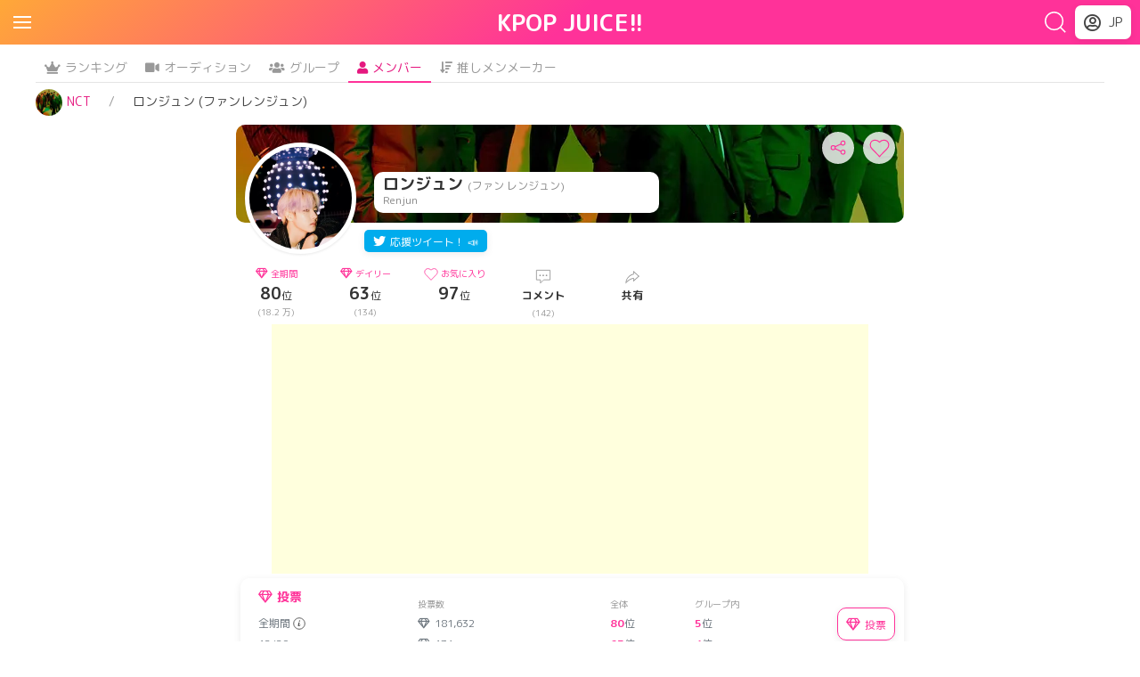

--- FILE ---
content_type: text/html; charset=utf-8
request_url: https://kpopjuice.com/member/nct_renjun/
body_size: 25448
content:
<!DOCTYPE html>
<html lang="ja"><head><meta http-equiv="Content-Type" content="text/html; charset=UTF-8" /><meta name="viewport" content="width=device-width, initial-scale=1, shrink-to-fit=no" /><title>【NCT】ロンジュン (ファンレンジュン)のプロフィールと人気ランキング！ - KPOP JUICE!!</title><meta name="description" content="ロンジュン (ファンレンジュン)(NCT)のWikiプロフィール、誕生日や年齢、SNS人気ランキング、ここだけの最新トレンド情報がまとめて見れます。KPOP JUICE!!は、KPOPオーディションやKPOPアイドルグループの人気ランキングやトレンドなど、色々な情報をまとめてるサイトです。" /><link rel="canonical" href="https://kpopjuice.com/member/nct_renjun/" /><meta name="robots" content="index,follow"><!-- ogp --><meta property="og:title" content="【NCT】ロンジュン (ファンレンジュン)のプロフィールと人気ランキング！ - KPOP JUICE!!" /><meta property="og:type" content="article" /><meta property="og:url" content="https://kpopjuice.com/member/nct_renjun/" /><meta property="og:image" content="https://img.kpopjuice.com/member/39e563410acb391298b456d6c03fa263_l.jpg" /><meta property="og:site_name" content="KPOP JUICE!!" /><meta property="og:description" content="ロンジュン (ファンレンジュン)(NCT)のWikiプロフィール、誕生日や年齢、SNS人気ランキング、ここだけの最新トレンド情報がまとめて見れます。KPOP JUICE!!は、KPOPオーディションやKPOPアイドルグループの人気ランキングやトレンドなど、色々な情報をまとめてるサイトです。" /><meta name="twitter:card" content="summary_large_image" /><!-- /ogp --><!-- favicon --><link rel="shortcut icon" href="/static/img/site/favicon.ico"><!-- /favicon --><!-- css js --><link href="/static/css/uikit.css" rel="stylesheet" /><link href="/static/css/common.css?ver1.6.7" rel="stylesheet" /><link rel="stylesheet" href="https://use.fontawesome.com/releases/v5.15.3/css/all.css" /><link rel="stylesheet" href="https://fonts.googleapis.com/css2?family=Material+Symbols+Outlined:opsz,wght,FILL,GRAD@24,400,0,0" /><script src="/static/js/lazysizes.min.js" async></script><script src="/static/js/uikit.min.js"></script><script src="/static/js/uikit-icons.min.js"></script><script src="https://cdnjs.cloudflare.com/ajax/libs/Chart.js/2.9.4/Chart.min.js"></script><script src="https://cdnjs.cloudflare.com/ajax/libs/jquery/3.4.1/jquery.min.js"></script><link href="//fonts.googleapis.com/css2?family=M+PLUS+Rounded+1c:wght@400;700&display=swap" rel="stylesheet"><script src="/static/js/common.js?ver0.1" type="text/javascript"></script><!-- /css js --><link rel="alternate" href="https://kpopjuice.com/member/nct_renjun/" hreflang="ja" /><link rel="alternate" href="https://kpopjuice.com/en/member/nct_renjun/" hreflang="en" /><!-- Global site tag (gtag.js) - Google Analytics --><script async src="https://www.googletagmanager.com/gtag/js?id=UA-48550450-9"></script><script>
    window.dataLayer = window.dataLayer || [];
    function gtag() { dataLayer.push(arguments); }
    gtag('js', new Date());
    gtag('set', { 'dimension1': 'Not-logged-in' });
    gtag('set', { 'dimension2': 'non-login' });
    gtag('set', 'user_properties', { 'login_type': 'Not-logged-in' });
    gtag('set', 'user_properties', { 'login_type_list': 'non-login' });
    gtag('config', 'UA-48550450-9');
</script><script data-ad-client="ca-pub-8936313372216332" async src="https://pagead2.googlesyndication.com/pagead/js/adsbygoogle.js"></script><script>
    function setNoImage(image, alt) {
        image.parentElement.outerHTML = '<img class="lazyload uk-card-hover kp-circle-link_thum-image uk-transition-scale-up uk-transition-opaque" src="/static/img/site/px1.png" data-src="/static/img/site/noimage.png" alt="' + alt + '"">'
    }
    function setNoImgOgp(image, cla , alt) {
            image.parentElement.outerHTML = '<img class="' + cla + '" src="/static/img/site/ogp.png" alt="' + alt + '"">'
        }
    function setNoImg(image, cla , alt) {
            image.parentElement.outerHTML = '<img class="' + cla + '" src="/static/img/site/noimage.png" alt="' + alt + '"">'
        }
</script><script async src="https://securepubads.g.doubleclick.net/tag/js/gpt.js"></script><script>
  window.googletag = window.googletag || {cmd: []};
  googletag.cmd.push(function() {
    
    googletag.defineSlot('/9176203,22529336140/1761314', [[300, 250], [336, 280]], 'div-gpt-ad-1631764268998-0').addService(googletag.pubads());
googletag.defineSlot('/9176203,22529336140/1761315', [[336, 280], [300, 250]], 'div-gpt-ad-1631764323745-0').addService(googletag.pubads());
googletag.defineSlot('/9176203,22529336140/1761316', [[300, 250], [336, 280]], 'div-gpt-ad-1631764378128-0').addService(googletag.pubads());
googletag.defineSlot('/9176203,22529336140/1761317', [[320, 100], [320, 50]], 'div-gpt-ad-1631764432770-0').addService(googletag.pubads());
googletag.defineSlot('/9176203,22529336140/1761318', [[300, 250], [336, 280]], 'div-gpt-ad-1631764540917-0').addService(googletag.pubads());
googletag.defineSlot('/9176203,22529336140/1761319', [[300, 250], [336, 280]], 'div-gpt-ad-1631764594477-0').addService(googletag.pubads());
googletag.defineSlot('/9176203,22529336140/1761320', [[300, 250], [336, 280]], 'div-gpt-ad-1631764649716-0').addService(googletag.pubads());
googletag.defineSlot('/9176203,22529336140/1761321', [[300, 250], [336, 280]], 'div-gpt-ad-1631764701836-0').addService(googletag.pubads());
googletag.defineSlot('/9176203,22529336140/1761322', [[336, 280], [300, 250]], 'div-gpt-ad-1631764755332-0').addService(googletag.pubads());
googletag.defineSlot('/9176203,22529336140/1761323', [[300, 250], [336, 280]], 'div-gpt-ad-1631764808642-0').addService(googletag.pubads());
googletag.defineSlot('/9176203,22529336140/1761324', [728, 90], 'div-gpt-ad-1631764866816-0').addService(googletag.pubads());

    (googletag.pubads());
    googletag.pubads().enableSingleRequest();
    googletag.enableServices();
  });
</script></head><body><header class="kp-header uk-margin-small-bottom"><nav class="kp-navbar uk-navbar-container" uk-navbar><div class="uk-navbar-left kp-navbar-left"><a class="uk-padding-small " uk-navbar-toggle-icon href="#offcanvas-overlay" uk-toggle></a></div><a class="kp-logo uk-navbar-center" href="/">KPOP JUICE!!</a><div class="uk-navbar-right"><div class="uk-navbar-right"><div class="kp-search"><a class="uk-navbar-toggle kp-padding-xsmall" href="#" uk-icon="icon: search; ratio: 1.4" ></a><div class="uk-padding-small uk-navbar-dropdown" uk-drop="mode: click; cls-drop: uk-navbar-dropdown; boundary: !nav"><div class="uk-grid-small uk-flex-middle" uk-grid><div class="uk-width-expand"><form class="uk-search uk-search-navbar uk-width-1-1" action="/search/" ><input class="uk-search-input" type="search" name="q" placeholder="グループ・アーティスト名で検索" autofocus></form></div></div></div></div></div><div class="kp-switch_lang uk-margin-small-right"><button class="uk-button kp-button uk-align-right kp-margin-small-left uk-box-shadow-small" type="button"><span><i class="far fa-user-circle"></i>
            JP
        </span></button><div uk-dropdown="mode: click"><ul class="uk-nav uk-dropdown-nav"><li class="uk-margin-small-bottom uk-text-muted">アカウント</li><li><a class="uk-margin-left uk-text-secondary" href="/auth/signup" rel="nofollow">新規登録</a></li><li><a class="uk-margin-left uk-text-secondary" href="/auth/login" rel="nofollow">ログイン</a></li></ul><hr><ul class="uk-nav uk-dropdown-nav"><li class="uk-active uk-margin-small-bottom uk-text-muted">Language</li><li class="switch-lang uk-active uk-text-bold"><span class="uk-text-secondary" uk-icon="check"></span>Japanese</li><li class="switch-lang" data-lang="en"><a class="uk-margin-left uk-text-secondary">English</a></li></ul><form method="post" action="/switch_lang" name="switch-lang-form"><input type="hidden" name="csrfmiddlewaretoken" value="fxyXbOLmMOxArYDjKvpFDtQQwze6Wolqmls3EnUdXe6u3nMNnwMPVjN9f1MFRUOJ"><input type="hidden" name="language" id="id_language"></form><script>
    const switchLang_header = (e) => {
        if (e.currentTarget.hasAttribute('data-lang')) {
            const lang = e.currentTarget.getAttribute('data-lang');
            const form = document.getElementById('id_language');
            form.setAttribute('value', lang);
            document.forms['switch-lang-form'].submit();
        }
    }

    const elements_header = document.getElementsByClassName('switch-lang');
    Array.from(elements_header).forEach((e) => {
        e.addEventListener('click', switchLang_header);
    });
</script><hr><ul class="uk-nav uk-dropdown-nav kp-share-link"><li class="uk-text-muted uk-margin-small-bottom"><span uk-icon="icon: social; ratio: 1" class="kp-margin-small-right "></span>共有する</li><li><a href="https://twitter.com/share?url=https%3A//kpopjuice.com/member/nct_renjun/&amp;via=KPOP_JUICE_JP&amp;hashtags=KPOPJUICE&amp;text=%E3%80%90NCT%E3%80%91%E3%83%AD%E3%83%B3%E3%82%B8%E3%83%A5%E3%83%B3%20%28%E3%83%95%E3%82%A1%E3%83%B3%E3%83%AC%E3%83%B3%E3%82%B8%E3%83%A5%E3%83%B3%29%E3%81%AE%E3%83%97%E3%83%AD%E3%83%95%E3%82%A3%E3%83%BC%E3%83%AB%E3%81%A8%E4%BA%BA%E6%B0%97%E3%83%A9%E3%83%B3%E3%82%AD%E3%83%B3%E3%82%B0%EF%BC%81%20-%20KPOP%20JUICE%21%21" rel="nofollow" target="_blank" class="uk-margin-left uk-text-secondary uk-text-secondary"><i class="fab fa-twitter kp-margin-small-right "></i><span>Twitter</span></a></li><li><a href="https://www.reddit.com/submit?url=https%3A//kpopjuice.com/member/nct_renjun/&amp;title=%E3%80%90NCT%E3%80%91%E3%83%AD%E3%83%B3%E3%82%B8%E3%83%A5%E3%83%B3%20%28%E3%83%95%E3%82%A1%E3%83%B3%E3%83%AC%E3%83%B3%E3%82%B8%E3%83%A5%E3%83%B3%29%E3%81%AE%E3%83%97%E3%83%AD%E3%83%95%E3%82%A3%E3%83%BC%E3%83%AB%E3%81%A8%E4%BA%BA%E6%B0%97%E3%83%A9%E3%83%B3%E3%82%AD%E3%83%B3%E3%82%B0%EF%BC%81%20-%20KPOP%20JUICE%21%21" rel="nofollow" target="_blank" class="uk-margin-left uk-text-secondary uk-text-secondary"><i class="fab fa-reddit-square"></i><span>Reddit</span></a></li><li><a href="https://www.facebook.com/share.php?u=https://kpopjuice.com/member/nct_renjun/" rel="nofollow" target="_blank" class="uk-margin-left uk-text-secondary uk-text-secondary"><i class="fab fa-facebook kp-margin-small-right"></i><span>Facebook</span></a></li><li><a href="https://social-plugins.line.me/lineit/share?url=https://kpopjuice.com/member/nct_renjun/&amp;text=%E3%80%90NCT%E3%80%91%E3%83%AD%E3%83%B3%E3%82%B8%E3%83%A5%E3%83%B3%20%28%E3%83%95%E3%82%A1%E3%83%B3%E3%83%AC%E3%83%B3%E3%82%B8%E3%83%A5%E3%83%B3%29%E3%81%AE%E3%83%97%E3%83%AD%E3%83%95%E3%82%A3%E3%83%BC%E3%83%AB%E3%81%A8%E4%BA%BA%E6%B0%97%E3%83%A9%E3%83%B3%E3%82%AD%E3%83%B3%E3%82%B0%EF%BC%81%20-%20KPOP%20JUICE%21%21" rel="nofollow" target="_blank" class="uk-margin-left uk-text-secondary uk-text-secondary"><i class="fab fa-line kp-margin-small-right "></i><span>LINE</span></a></li></ul></div></div></div></nav></header><div id="offcanvas-overlay" uk-offcanvas="overlay: true"><div class="uk-offcanvas-bar"><ul class="uk-nav uk-nav-default"><li class="uk-active uk-margin-small-bottom"><a href="/"><span class="uk-margin-small-right" uk-icon="icon: home"></span> トップ</a></li><li class="uk-nav-header uk-margin-small-bottom">一覧</li><ul class="uk-nav-sub"><li class="uk-margin-small-bottom"><a href="/ranking/"><i class="fas fa-crown uk-margin-small-right"></i>ランキング</a></li><li class="uk-margin-small-bottom"><a href="/audition/"><i class="fas fa-video uk-margin-small-right"></i>オーディション</a></li><li class="uk-margin-small-bottom"><a href="/group/"><i class="fas fa-users uk-margin-small-right"></i>グループ</a></li><li class="uk-margin-small-bottom"><a href="/member/"><i class="fas fa-user uk-margin-small-right"></i>メンバー</a></li></ul><hr><li class="uk-nav-header uk-margin-small-bottom">アカウント</li><ul class="uk-nav-sub"><li class="uk-margin-small-bottom"><a href="/auth/signup" rel="nofollow">新規登録</a></li><li class="uk-margin-small-bottom"><a href="/auth/login" rel="nofollow">ログイン</a></li></ul><hr><li class="uk-nav-header uk-margin-small-bottom">Language</li><ul class="uk-nav-sub"><li class="uk-margin-small-bottom switch-lang uk-active uk-text-bold"><span class="uk-text-secondary" uk-icon="check"></span>Japanese</li><li class="uk-margin-small-bottom switch-lang" data-lang="en"><a class="uk-margin-left uk-text-secondary">English</a></li></ul></ul></div></div><div class="kp-tab"><div class="kp-carousel kp-carousel-border"><ul class="kp-margin-small-bottom uk-subnav uk-subnav-pill" uk-margin><!-- 
        <li><a href="/ranker/" class="kp-text-primary"><span class="kp-margin-small-right kp-icon-new ">new</span><i class="fas fa-sort-amount-down kp-margin-small-right"></i>推しメンメーカー</a></li>
       --><li><a href="/ranking/"><i class="fas fa-crown kp-margin-small-right"></i>ランキング</a></li><li class="uk-padding-remove"><a href="/audition/"><i class="fas fa-video kp-margin-small-right"></i>オーディション</a></li><li class="uk-padding-remove"><a href="/group/"><i class="fas fa-users kp-margin-small-right"></i>グループ</a></li><li class="uk-active uk-padding-remove"><a class="uk-text-primary" href="/member/"><i class="fas fa-user kp-margin-small-right"></i>メンバー</a></li><li class="uk-padding-remove"><a href="/ranker/" ><i class="fas fa-sort-amount-down kp-margin-small-right"></i>推しメンメーカー</a></li></ul></div></div><div class="uk-container uk-margin-small-bottom "><ul class="kp-breadcrumb uk-breadcrumb uk-text-small uk-flex-nowrap uk-overflow-auto"><li class="kp-breadcrumb-pos1"><a class="uk-text-primary" href="https://kpopjuice.com/nct/"><span class="kp-image_icon"><picture><source type="image/webp" srcset="https://img.kpopjuice.com/group/f91bd34263183dff9dcde48bf2f61f8f_s.webp"><img class="" src="https://img.kpopjuice.com/group/f91bd34263183dff9dcde48bf2f61f8f_s.jpg" alt="NCT" onerror="setNoImgOgp(this,'', 'NCT')"></picture></span><span>NCT</span></a></li><li class="kp-breadcrumb-pos-other"><span>ロンジュン (ファンレンジュン)</span></li></ul></div><div class="uk-container  uk-container-xsmall  uk-margin-bottom"><!-- メイン タブ上 --><!-- タブ上 センターカラム --><div class="uk-inline uk-width-1-1 kp-margin-small-bottom"><picture><source type="image/webp" srcset="https://img.kpopjuice.com/group/f91bd34263183dff9dcde48bf2f61f8f_l.webp"><img class="kp-infotop-header" src="https://img.kpopjuice.com/group/f91bd34263183dff9dcde48bf2f61f8f_l.jpg" alt="NCT" onerror="setNoImgOgp(this,'kp-infotop-header', 'NCT')"></picture><div class="kp-infotop_circle uk-position-top-left "><div uk-lightbox><a href="https://img.kpopjuice.com/member/39e563410acb391298b456d6c03fa263_l.jpg" rel="nofollow"><picture><source type="image/webp" srcset="https://img.kpopjuice.com/member/39e563410acb391298b456d6c03fa263_m.webp"><img class="kp-infotop_thum-image uk-box-shadow-small" src="https://img.kpopjuice.com/member/39e563410acb391298b456d6c03fa263_m.jpg" alt="ロンジュン" onerror="setNoImg(this,'kp-infotop_thum-image uk-box-shadow-small','ロンジュン')"></picture></a></div></div><div class="kp-infotop_name uk-box-shadow-small"><h1 class="name-full uk-text-bold uk-text-lead">ロンジュン <span class="name-sub">(ファン レンジュン)</span></h1><div class="name-en">Renjun</div></div><div class="kp-infotop_topright"><div class="uk-inline"><button class="kp-social-button uk-button uk-button-default" type="button" uk-toggle="target: #modal-sns-share"><span uk-icon="social"></span></button><div id="modal-sns-share" class="uk-flex-top" uk-modal><div class="uk-modal-dialog uk-margin-auto-vertical uk-modal-body kp-width-200"><ul class="uk-padding-remove uk-margin-remove kp-social-button-list"><li class="uk-text-muted uk-margin-small-bottom">共有する</li><li><div><a href="" class="js-linkcopy" rel="nofollow" class="uk-text-secondary"><i class="fas fa-link uk-margin-small-right uk-margin-small-bottom uk-text-muted "></i><span class="uk-text-secondary">リンクをコピー</span></a></div></li><li><a href="https://twitter.com/share?url=https%3A//kpopjuice.com/member/nct_renjun/&amp;via=KPOP_JUICE_JP&amp;hashtags=KPOPJUICE&amp;text=%E3%80%90NCT%E3%80%91%E3%83%AD%E3%83%B3%E3%82%B8%E3%83%A5%E3%83%B3%20%28%E3%83%95%E3%82%A1%E3%83%B3%E3%83%AC%E3%83%B3%E3%82%B8%E3%83%A5%E3%83%B3%29%E3%81%AE%E3%83%97%E3%83%AD%E3%83%95%E3%82%A3%E3%83%BC%E3%83%AB%E3%81%A8%E4%BA%BA%E6%B0%97%E3%83%A9%E3%83%B3%E3%82%AD%E3%83%B3%E3%82%B0%EF%BC%81%20-%20KPOP%20JUICE%21%21" rel="nofollow" target="_blank" class="uk-text-secondary"><i class="fab fa-twitter uk-margin-small-right uk-margin-small-bottom"></i><span>Twitter</span></a></li><li><a href="https://www.reddit.com/submit?url=https%3A//kpopjuice.com/member/nct_renjun/&amp;title=%E3%80%90NCT%E3%80%91%E3%83%AD%E3%83%B3%E3%82%B8%E3%83%A5%E3%83%B3%20%28%E3%83%95%E3%82%A1%E3%83%B3%E3%83%AC%E3%83%B3%E3%82%B8%E3%83%A5%E3%83%B3%29%E3%81%AE%E3%83%97%E3%83%AD%E3%83%95%E3%82%A3%E3%83%BC%E3%83%AB%E3%81%A8%E4%BA%BA%E6%B0%97%E3%83%A9%E3%83%B3%E3%82%AD%E3%83%B3%E3%82%B0%EF%BC%81%20-%20KPOP%20JUICE%21%21" rel="nofollow" target="_blank" class="uk-text-secondary"><i class="fab fa-reddit-square uk-margin-small-right uk-margin-small-bottom"></i><span>Reddit</span></a></li><li><a href="https://www.facebook.com/share.php?u=https://kpopjuice.com/member/nct_renjun/" rel="nofollow" target="_blank" class="uk-text-secondary"><i class="fab fa-facebook uk-margin-small-right uk-margin-small-bottom"></i><span>Facebook</span></a></li><li><a href="https://social-plugins.line.me/lineit/share?url=https://kpopjuice.com/member/nct_renjun/&amp;text=%E3%80%90NCT%E3%80%91%E3%83%AD%E3%83%B3%E3%82%B8%E3%83%A5%E3%83%B3%20%28%E3%83%95%E3%82%A1%E3%83%B3%E3%83%AC%E3%83%B3%E3%82%B8%E3%83%A5%E3%83%B3%29%E3%81%AE%E3%83%97%E3%83%AD%E3%83%95%E3%82%A3%E3%83%BC%E3%83%AB%E3%81%A8%E4%BA%BA%E6%B0%97%E3%83%A9%E3%83%B3%E3%82%AD%E3%83%B3%E3%82%B0%EF%BC%81%20-%20KPOP%20JUICE%21%21" rel="nofollow" target="_blank" class="uk-text-secondary"><i class="fab fa-line uk-margin-small-right uk-margin-small-bottom"></i><span>LINE</span></a></li></ul></div></div><script type="text/javascript">

    function execCopy(string) {
        // 空div 生成
        var tmp = document.createElement("div");
        // 選択用のタグ生成
        var pre = document.createElement('pre');
        // 親要素のCSSで user-select: none だとコピーできないので書き換える
        pre.style.webkitUserSelect = 'auto';
        pre.style.userSelect = 'auto';
        tmp.appendChild(pre).textContent = string;
        // 要素を画面外へ
        var s = tmp.style;
        s.position = 'fixed';
        s.right = '200%';
        // body に追加
        document.body.appendChild(tmp);
        // 要素を選択
        document.getSelection().selectAllChildren(tmp);
        // クリップボードにコピー
        var result = document.execCommand("copy");
        // 要素削除
        document.body.removeChild(tmp);
        return result;
    }

    // hrefリンクを取得
    
    var link = document.querySelector('.js-linkcopy').href;
    
    var linkcopy = document.querySelector('.js-linkcopy');
    linkcopy.onclick = function (e) {
        e.preventDefault();
        if (execCopy(link)) {
            alert('リンクをコピーしました');
        }
        else {
            alert('このブラウザでは対応していません');
        }
    };

</script></div><button class="uk-button uk-button-default kp-favorite-button uk-margin-small-left" type="button" uk-toggle="target: #modal-favorite"><span class="kp-favorite-icon" uk-icon="icon: heart; ratio: 1.15"></span></button></div><div class="kp-cheer-tweet-pos"><a href="https://twitter.com/share?url=https%3A//kpopjuice.com/member/nct_renjun/&amp;via=KPOP_JUICE_JP&amp;hashtags=ロンジュン,Renjun,NCT&amp;text=ロンジュンを応援してます！" rel="nofollow" target="_blank" class="uk-text-secondary uk-text-small kp-cheer-tweet kp-text-white uk-box-shadow-small uk-border-rounded"><i class="fab fa-twitter kp-margin-small-right"></i><span class="kp-font12">応援ツイート！ 📣</span></a></div></div><div class="kp-carousel kp-summary-menu"><ul class="kp-margin-small-bottom uk-subnav uk-subnav-pill" uk-margin><li><a class="uk-padding-remove" href="#info-vote" uk-scroll><div class="kp-width-70-90 uk-text-center"><div class="kp-font12 kp-text-primary"><i class="far fa-gem kp-margin-xsmall-right "></i><span class="kp-font10">全期間</span></div><div class="uk-text-emphasis"><span class="kp-font18 uk-text-bold">80</span><span class="kp-font12">位</span></div><div class="kp-font10">(18.2 万)</div></div></a></li><li><a class="uk-padding-remove" href="#rank-vote" uk-scroll><div class="kp-width-70-90 uk-text-center"><div class="kp-font12 kp-text-primary"><i class="far fa-gem kp-margin-xsmall-right"></i><span class="kp-font10">デイリー</span></div><div class="uk-text-emphasis"><span class="kp-font18 uk-text-bold">63</span><span class="kp-font12">位</span></div><div class="kp-font10">(134)</div></div></a></li><li ><a class="uk-padding-remove" href="" uk-scroll><div class="kp-width-70-90 uk-text-center"><div class="kp-font12 kp-icon-heart"><span class=" kp-margin-xsmall-right " uk-icon="icon: heart; ratio: 0.8"></span><span class="kp-font10">お気に入り</span></div><div class="uk-text-emphasis"><span class="kp-font18 uk-text-bold">97</span><span class="kp-font12">位</span></div></div></a></li><li class="kp-padding-xsmall-top"><a class="uk-padding-remove " href="#comment" uk-scroll><div class="kp-width-70-90 uk-text-center"><div class="kp-font12 "><span class=" " uk-icon="icon: commenting; ratio: 0.9"></span></div><div class="uk-text-emphasis"><span class="kp-font12 uk-text-bold">コメント</span></div><div class="kp-padding-xsmall-top kp-font10">(142)</div></div></a></li><li class="kp-padding-xsmall-top"><a class="uk-padding-remove " href="#modal-sns-share" uk-toggle><div class="kp-width-70-90 uk-text-center"><div class="kp-font12 "><span class=" " uk-icon="icon: forward; ratio: 0.9"></span></div><div class="uk-text-emphasis"><span class="kp-font12 uk-text-bold">共有</span></div></div></a></li></ul></div><div class="kp-margin-small-bottom uk-text-center kp-header_banner"><script async src="https://pagead2.googlesyndication.com/pagead/js/adsbygoogle.js"></script><!-- kpopjuice_header_banner --><ins class="adsbygoogle"
        style="display:block"
        data-ad-client="ca-pub-8936313372216332"
        data-ad-slot="7772089757"
        data-ad-format="auto"
        data-full-width-responsive="true"></ins><script>
        (adsbygoogle = window.adsbygoogle || []).push({});
    </script></div><div id="info-vote" class="kp-info-vote uk-box-shadow-small kp-margin-small-top kp-margin-small-left uk-margin-small-bottom"><div class="uk-flex uk-flex-middle"><div class="uk-width-expand"><table class="uk-table uk-margin-small-left uk-margin-remove-top kp-margin-small-bottom kp-table-metrics"><thead class=""><tr><th class="uk-padding-remove"><h2 class="uk-margin-remove kp-padding-bottom kp-font14 uk-text-emphasis kp-heading kp-text-primary"><i class="far fa-gem kp-margin-small-right"></i>投票</h2></th><th class="uk-padding-remove kp-font10 kp-padding-small-bottom">投票数</th><th class="uk-padding-remove kp-font10 kp-padding-small-bottom">全体</th><th class="uk-padding-remove kp-font10 kp-padding-small-bottom">グループ内</th></tr></thead><tbody class=""><tr class="ranking"><td class="key">全期間


<button class="kp-cursor-pointer kp-info-button uk-text-emphasis uk-padding-remove" type="button"><span uk-icon="icon: info; ratio: 0.7" ></span></button><div uk-dropdown="mode: click; pos: bottom-center; boundary: .boundary-align; boundary-align: true" class="uk-text-left"><p class="kp-margin-small-bottom uk-margin-remove-top">『全期間』の投票数の更新はリアルタイムではなく、数時間毎に更新されます。</p><p class="kp-margin-small-bottom uk-margin-remove-top">不正な投票があった場合は、その投票を無効及び対象アカウントの利用停止の処置をとります。（<a class="kp-text-primary" href="https://www.notion.so/bc0a5f4fe810439b902599fa83753bb6" rel="nofollow">不正投票については、こちらをご確認ください</a>）。</p></div></td><td class="value "><i class="far fa-gem kp-margin-small-right"></i>181,632</td><td class="value"><a class="" href="/ranking/member/?type=vote"><span class="uk-text-bold">80</a></span>位</td><td class="value"><a class="" href="/nct/ranking/?type=vote"><span class="uk-text-bold">5</a></span>位</td></tr><tr class="class"><td class="key">12/29</td><td class="value"><i class="far fa-gem kp-margin-small-right"></i>134</td><td class="value"><a class="" href="/ranking/member/?type=vote&term=daily"><span class="uk-text-bold">63</a></span>位</td><td class="value"><a class="" href="/nct/ranking/?type=vote&term=daily"><span class="uk-text-bold">4</a></span>位</td></tr></tbody></table></div><div class=""><script>
window.onpageshow = e => {
    if (e.persisted || window.performance && window.performance.navigation.type == 2) {
        let referrerUrl = sessionStorage.getItem('referrer_url');
        if (referrerUrl.includes('/vote_done')) { 
            sessionStorage.removeItem('referrer_url');
            if (referrerUrl.includes('/en/')) {
                window.location.replace('/en');
                return;
            }
            window.location.replace('/')
            return;
        }
    }
    sessionStorage.setItem('referrer_url', window.location.href);
};
</script><div class="kp-vote uk-navbar-right "><button class="kp-vote-btn kp-vote-btn-mini uk-text-small kp-text-primary uk-box-shadow-small uk-button open-guest-vote-modal-btn" type="button" uk-toggle="target: #modal-vote_guest"><i class="far fa-gem kp-margin-small-right"></i><span class="kp-vote-text kp-font12">投票</span></button><input type="hidden" name="memberId" value="39e563410acb391298b456d6c03fa263"><input type="hidden" name="memberName" value="ロンジュン"><input type="hidden" name="memberImageUrl" value="https://img.kpopjuice.com/member/39e563410acb391298b456d6c03fa263_m.jpg"><input type="hidden" name="groupName" value="NCT"></div></div></div></div><div class="kp-topinfo-profile kp-info-profile uk-box-shadow-small kp-margin-small-top uk-margin-small-bottom kp-font12  "><div><div class="uk-flex kp-info-profile-group"><div class="item kp-text-gray">グループ</div><div class="value"><div class="kp-topinfo-groupname uk-margin-small-bottom" ><a class="uk-margin-right kp-font14 kp-line-clamp-1" href="/nct2018/"><span class="kp-image_icon"><picture><source type="image/webp" srcset="https://img.kpopjuice.com/group/1215d52ca2183947b4bc2f50c6cd9d8a_s.webp"><img class="" src="https://img.kpopjuice.com/group/1215d52ca2183947b4bc2f50c6cd9d8a_s.jpg" alt="NCT 2018" onerror="setNoImgOgp(this,'', 'NCT 2018')"></picture></span><span>NCT 2018</span></a></div><div class="kp-topinfo-groupname uk-margin-small-bottom" ><a class="uk-margin-right kp-font14 kp-line-clamp-1" href="/nct2020/"><span class="kp-image_icon"><picture><source type="image/webp" srcset="https://img.kpopjuice.com/group/11b87ca1370c3f208eceb8dc4e6ca23e_s.webp"><img class="" src="https://img.kpopjuice.com/group/11b87ca1370c3f208eceb8dc4e6ca23e_s.jpg" alt="NCT 2020" onerror="setNoImgOgp(this,'', 'NCT 2020')"></picture></span><span>NCT 2020</span></a></div><div class="kp-topinfo-groupname uk-margin-small-bottom" ><a class="uk-margin-right kp-font14 kp-line-clamp-1" href="/nctdream/"><span class="kp-image_icon"><picture><source type="image/webp" srcset="https://img.kpopjuice.com/group/1a0fe71d69ef36c588add5a05323965a_s.webp"><img class="" src="https://img.kpopjuice.com/group/1a0fe71d69ef36c588add5a05323965a_s.jpg" alt="NCT DREAM" onerror="setNoImgOgp(this,'', 'NCT DREAM')"></picture></span><span>NCT DREAM</span></a></div><div class="kp-topinfo-groupname uk-margin-small-bottom" ><a class="uk-margin-right kp-font14 kp-line-clamp-1" href="/nct/"><span class="kp-image_icon"><picture><source type="image/webp" srcset="https://img.kpopjuice.com/group/f91bd34263183dff9dcde48bf2f61f8f_s.webp"><img class="" src="https://img.kpopjuice.com/group/f91bd34263183dff9dcde48bf2f61f8f_s.jpg" alt="NCT" onerror="setNoImgOgp(this,'', 'NCT')"></picture></span><span>NCT</span></a></div><div class="kp-topinfo-groupname uk-margin-small-bottom" ><a class="uk-margin-right kp-font14 kp-line-clamp-1" href="/nctu/"><span class="kp-image_icon"><picture><source type="image/webp" srcset="https://img.kpopjuice.com/group/46b5bc8cc10c3a8bab403cc2777c9207_s.webp"><img class="" src="https://img.kpopjuice.com/group/46b5bc8cc10c3a8bab403cc2777c9207_s.jpg" alt="NCT U" onerror="setNoImgOgp(this,'', 'NCT U')"></picture></span><span>NCT U</span></a></div></div></div></div><hr class="uk-margin-remove-top kp-margin-small-bottom"><div class="uk-child-width-1-2 uk-child-width-1-3@s uk-grid-small uk-text-center" uk-grid><div class="uk-flex kp-info-profile-elem"><div class="item kp-text-gray">誕生日</div><div class="value">2000/03/23</div></div><div class="uk-flex kp-info-profile-elem"><div class="item kp-text-gray">年齢</div><div class="value ">25</div></div><div class="uk-flex kp-info-profile-elem"><div class="item kp-text-gray">出身地</div><div class="value">🇨🇳 吉林省吉林市</div></div></div></div><!-- / メイン タブ上 --><!-- メイン タブ下 --><div class="uk-container uk-margin-small-bottom kp-ranking-top"><div class="kp-heading-wrap--more kp-margin-small-bottom"><h2 class="uk-text-small kp-heading kp-heading--more">📣 ロンジュンさんと一緒にお気に入りされているメンバー</h2><div class="kp-more-link"><a class="kp-more-link_link" href="/member/nct_renjun/related_ranking/" rel="nofollow">もっとみる<span uk-icon="icon:chevron-right;ratio: 0.7;"></span></a></div></div><div class="kp-carousel kp-padding-large-top"><ul class="kp-carousel-ul-circle uk-subnav uk-margin-remove-bottom"><li><div class="kp-circle-info "><a href="/member/nct_jeno/" class="kp-circle-link uk-link-heading"><div class="kp-circle-link_circle uk-transition-toggle kp-margin-small-bottom"><div class="uk-inline"><picture><source type="image/webp" srcset="https://img.kpopjuice.com/member/2f61478e69993013929742d64d60e3a3_m.webp"><img class="lazyload uk-card-hover kp-circle-link_thum-image uk-transition-scale-up uk-transition-opaque" src="/static/img/site/px1.png" data-src="https://img.kpopjuice.com/member/2f61478e69993013929742d64d60e3a3_m.jpg" alt="イ ジェノ" onerror="setNoImg(this,'uk-card-hover kp-circle-link_thum-image uk-transition-scale-up uk-transition-opaque' ,'イ ジェノ')"></picture><div class="uk-position-top-left kp-ranking"><div class="kp-ranking-rank rank1"><div class="uk-inline"><i class="fas fa-crown"></i><span class="uk-position-center kp-ranking-int">1</span></div></div></div></div></div><div class="name-sub kp-line-clamp-2">[NCT]</div><div class="uk-text-small kp-circle-title uk-text-emphasis  kp-line-clamp-2">イ ジェノ</div></a></div></li><li><div class="kp-circle-info "><a href="/member/nct_jaemin/" class="kp-circle-link uk-link-heading"><div class="kp-circle-link_circle uk-transition-toggle kp-margin-small-bottom"><div class="uk-inline"><picture><source type="image/webp" srcset="https://img.kpopjuice.com/member/3f44a2f817813fd29d80d6b8bb2fbe01_m.webp"><img class="lazyload uk-card-hover kp-circle-link_thum-image uk-transition-scale-up uk-transition-opaque" src="/static/img/site/px1.png" data-src="https://img.kpopjuice.com/member/3f44a2f817813fd29d80d6b8bb2fbe01_m.jpg" alt="ナ ジェミン" onerror="setNoImg(this,'uk-card-hover kp-circle-link_thum-image uk-transition-scale-up uk-transition-opaque' ,'ナ ジェミン')"></picture><div class="uk-position-top-left kp-ranking"><div class="kp-ranking-rank rank2"><div class="uk-inline"><i class="fas fa-crown"></i><span class="uk-position-center kp-ranking-int">2</span></div></div></div></div></div><div class="name-sub kp-line-clamp-2">[NCT]</div><div class="uk-text-small kp-circle-title uk-text-emphasis  kp-line-clamp-2">ナ ジェミン</div></a></div></li><li><div class="kp-circle-info "><a href="/member/nct_jisung/" class="kp-circle-link uk-link-heading"><div class="kp-circle-link_circle uk-transition-toggle kp-margin-small-bottom"><div class="uk-inline"><picture><source type="image/webp" srcset="https://img.kpopjuice.com/member/c3c56f2142e23a93bca106dfc9db4fd0_m.webp"><img class="lazyload uk-card-hover kp-circle-link_thum-image uk-transition-scale-up uk-transition-opaque" src="/static/img/site/px1.png" data-src="https://img.kpopjuice.com/member/c3c56f2142e23a93bca106dfc9db4fd0_m.jpg" alt="パク チソン" onerror="setNoImg(this,'uk-card-hover kp-circle-link_thum-image uk-transition-scale-up uk-transition-opaque' ,'パク チソン')"></picture><div class="uk-position-top-left kp-ranking"><div class="kp-ranking-rank rank3"><div class="uk-inline"><i class="fas fa-crown"></i><span class="uk-position-center kp-ranking-int">3</span></div></div></div></div></div><div class="name-sub kp-line-clamp-2">[NCT]</div><div class="uk-text-small kp-circle-title uk-text-emphasis  kp-line-clamp-2">パク チソン</div></a></div></li><li><div class="kp-circle-info "><a href="/member/nct_haechan/" class="kp-circle-link uk-link-heading"><div class="kp-circle-link_circle uk-transition-toggle kp-margin-small-bottom"><div class="uk-inline"><picture><source type="image/webp" srcset="https://img.kpopjuice.com/member/b11b7c18425d319e8314aab7ad994071_m.webp"><img class="lazyload uk-card-hover kp-circle-link_thum-image uk-transition-scale-up uk-transition-opaque" src="/static/img/site/px1.png" data-src="https://img.kpopjuice.com/member/b11b7c18425d319e8314aab7ad994071_m.jpg" alt="ヘチャン" onerror="setNoImg(this,'uk-card-hover kp-circle-link_thum-image uk-transition-scale-up uk-transition-opaque' ,'ヘチャン')"></picture><div class="uk-position-top-left kp-ranking kp-ranking-other"><div class="kp-ranking-rank "><span class="kp-ranking-int">4</span></div></div></div></div><div class="name-sub kp-line-clamp-2">[NCT]</div><div class="uk-text-small kp-circle-title uk-text-emphasis  kp-line-clamp-2">ヘチャン</div></a></div></li><li><div class="kp-circle-info "><a href="/member/nct_ten/" class="kp-circle-link uk-link-heading"><div class="kp-circle-link_circle uk-transition-toggle kp-margin-small-bottom"><div class="uk-inline"><picture><source type="image/webp" srcset="https://img.kpopjuice.com/member/31de62f2698833918aef6ebcfc30281d_m.webp"><img class="lazyload uk-card-hover kp-circle-link_thum-image uk-transition-scale-up uk-transition-opaque" src="/static/img/site/px1.png" data-src="https://img.kpopjuice.com/member/31de62f2698833918aef6ebcfc30281d_m.jpg" alt="テン" onerror="setNoImg(this,'uk-card-hover kp-circle-link_thum-image uk-transition-scale-up uk-transition-opaque' ,'テン')"></picture><div class="uk-position-top-left kp-ranking kp-ranking-other"><div class="kp-ranking-rank "><span class="kp-ranking-int">5</span></div></div></div></div><div class="name-sub kp-line-clamp-2">[NCT]</div><div class="uk-text-small kp-circle-title uk-text-emphasis  kp-line-clamp-2">テン</div></a></div></li><li><div class="kp-circle-info "><a href="/member/nct_mark/" class="kp-circle-link uk-link-heading"><div class="kp-circle-link_circle uk-transition-toggle kp-margin-small-bottom"><div class="uk-inline"><picture><source type="image/webp" srcset="https://img.kpopjuice.com/member/6af89fe02dff3af6a1af70e8834ad33d_m.webp"><img class="lazyload uk-card-hover kp-circle-link_thum-image uk-transition-scale-up uk-transition-opaque" src="/static/img/site/px1.png" data-src="https://img.kpopjuice.com/member/6af89fe02dff3af6a1af70e8834ad33d_m.jpg" alt="マーク" onerror="setNoImg(this,'uk-card-hover kp-circle-link_thum-image uk-transition-scale-up uk-transition-opaque' ,'マーク')"></picture><div class="uk-position-top-left kp-ranking kp-ranking-other"><div class="kp-ranking-rank "><span class="kp-ranking-int">6</span></div></div></div></div><div class="name-sub kp-line-clamp-2">[NCT]</div><div class="uk-text-small kp-circle-title uk-text-emphasis  kp-line-clamp-2">マーク</div></a></div></li><li><div class="kp-circle-info "><a href="/member/nct_chenle/" class="kp-circle-link uk-link-heading"><div class="kp-circle-link_circle uk-transition-toggle kp-margin-small-bottom"><div class="uk-inline"><picture><source type="image/webp" srcset="https://img.kpopjuice.com/member/fd868de33608368caa3915be107dbb07_m.webp"><img class="lazyload uk-card-hover kp-circle-link_thum-image uk-transition-scale-up uk-transition-opaque" src="/static/img/site/px1.png" data-src="https://img.kpopjuice.com/member/fd868de33608368caa3915be107dbb07_m.jpg" alt="チョンロ" onerror="setNoImg(this,'uk-card-hover kp-circle-link_thum-image uk-transition-scale-up uk-transition-opaque' ,'チョンロ')"></picture><div class="uk-position-top-left kp-ranking kp-ranking-other"><div class="kp-ranking-rank "><span class="kp-ranking-int">7</span></div></div></div></div><div class="name-sub kp-line-clamp-2">[NCT]</div><div class="uk-text-small kp-circle-title uk-text-emphasis  kp-line-clamp-2">チョンロ</div></a></div></li><li><div class="kp-circle-info "><a href="/member/nct_taeyong/" class="kp-circle-link uk-link-heading"><div class="kp-circle-link_circle uk-transition-toggle kp-margin-small-bottom"><div class="uk-inline"><picture><source type="image/webp" srcset="https://img.kpopjuice.com/member/68273e5424023891a9388ce1c72f1c45_m.webp"><img class="lazyload uk-card-hover kp-circle-link_thum-image uk-transition-scale-up uk-transition-opaque" src="/static/img/site/px1.png" data-src="https://img.kpopjuice.com/member/68273e5424023891a9388ce1c72f1c45_m.jpg" alt="イ テヨン" onerror="setNoImg(this,'uk-card-hover kp-circle-link_thum-image uk-transition-scale-up uk-transition-opaque' ,'イ テヨン')"></picture><div class="uk-position-top-left kp-ranking kp-ranking-other"><div class="kp-ranking-rank "><span class="kp-ranking-int">8</span></div></div></div></div><div class="name-sub kp-line-clamp-2">[NCT]</div><div class="uk-text-small kp-circle-title uk-text-emphasis  kp-line-clamp-2">イ テヨン</div></a></div></li><li><div class="kp-circle-info "><a href="/member/nct_jaehyun/" class="kp-circle-link uk-link-heading"><div class="kp-circle-link_circle uk-transition-toggle kp-margin-small-bottom"><div class="uk-inline"><picture><source type="image/webp" srcset="https://img.kpopjuice.com/member/ef43b38e59483347a1c65884935c09d7_m.webp"><img class="lazyload uk-card-hover kp-circle-link_thum-image uk-transition-scale-up uk-transition-opaque" src="/static/img/site/px1.png" data-src="https://img.kpopjuice.com/member/ef43b38e59483347a1c65884935c09d7_m.jpg" alt="ジェヒョン" onerror="setNoImg(this,'uk-card-hover kp-circle-link_thum-image uk-transition-scale-up uk-transition-opaque' ,'ジェヒョン')"></picture><div class="uk-position-top-left kp-ranking kp-ranking-other"><div class="kp-ranking-rank "><span class="kp-ranking-int">9</span></div></div></div></div><div class="name-sub kp-line-clamp-2">[NCT]</div><div class="uk-text-small kp-circle-title uk-text-emphasis  kp-line-clamp-2">ジェヒョン</div></a></div></li><li><div class="kp-circle-info "><a href="/member/nct_doyoung/" class="kp-circle-link uk-link-heading"><div class="kp-circle-link_circle uk-transition-toggle kp-margin-small-bottom"><div class="uk-inline"><picture><source type="image/webp" srcset="https://img.kpopjuice.com/member/8f80b1edff1930a999a24ec8b7983da8_m.webp"><img class="lazyload uk-card-hover kp-circle-link_thum-image uk-transition-scale-up uk-transition-opaque" src="/static/img/site/px1.png" data-src="https://img.kpopjuice.com/member/8f80b1edff1930a999a24ec8b7983da8_m.jpg" alt="ドヨン" onerror="setNoImg(this,'uk-card-hover kp-circle-link_thum-image uk-transition-scale-up uk-transition-opaque' ,'ドヨン')"></picture><div class="uk-position-top-left kp-ranking kp-ranking-other"><div class="kp-ranking-rank "><span class="kp-ranking-int">9</span></div></div></div></div><div class="name-sub kp-line-clamp-2">[NCT]</div><div class="uk-text-small kp-circle-title uk-text-emphasis  kp-line-clamp-2">ドヨン</div></a></div></li></ul></div></div><div class="uk-container uk-margin-small-bottom kp-ranking-top"><div class="kp-heading-wrap--more kp-margin-small-bottom"><h2 class="uk-text-small kp-heading kp-heading--more"><i class="far fa-gem kp-font16 kp-margin-small-right"></i>ロンジュンさんのユーザー投票数ランキング</h2><div class="kp-more-link"><a class="kp-more-link_link" href="/member/nct_renjun/user_ranking/" rel="nofollow">もっとみる<span uk-icon="icon:chevron-right;ratio: 0.7;"></span></a></div></div><div class="kp-carousel kp-padding-large-top"><ul class="kp-carousel-ul-circle uk-subnav kp-margin-small-bottom"><li><div class="uk-flex uk-flex-middle kp-user-small kp-margin-small-bottom" ><div class="kp-ranking_badge-flat kp-ranking uk-margin-small-left uk-margin-small-right"><div class="kp-ranking-rank rank1"><div class="uk-inline"><i class="fas fa-crown"></i><span class="uk-position-center kp-ranking-int">1</span></div></div></div><div class="uk-width-auto kp-user-item kp-margin-small-right"><img class="kp-user_image_url" src="https://img.kpopjuice.com/avatar/ef7bed547c6c4553b0c082976d9e0939.jpg?20251230105653" alt="𝒓𝒆𝒏𝒋𝒖𝒏𝒊𝒔𝒎⚡️"  onerror="this.onerror = null; this.src='/static/img/user/icon6.png';"></div><div class="uk-width-expand kp-user-text"><div class="kp-user-name uk-text-truncate position-relative"><span class="stretched-link  uk-text-emphasis kp-user-name-elem">𝒓𝒆𝒏𝒋𝒖𝒏𝒊𝒔𝒎⚡️</span></div></div></div></li><li><div class="uk-flex uk-flex-middle kp-user-small kp-margin-small-bottom" ><div class="kp-ranking_badge-flat kp-ranking uk-margin-small-left uk-margin-small-right"><div class="kp-ranking-rank rank2"><div class="uk-inline"><i class="fas fa-crown"></i><span class="uk-position-center kp-ranking-int">2</span></div></div></div><div class="uk-width-auto kp-user-item kp-margin-small-right"><img class="kp-user_image_url" src="https://img.kpopjuice.com/avatar/de3ebe2e26dabb4a40cf14257160d467.jpg?20250401112052" alt="· mayo 🍀"  onerror="this.onerror = null; this.src='/static/img/user/icon8.png';"></div><div class="uk-width-expand kp-user-text"><div class="kp-user-name uk-text-truncate position-relative"><span class="stretched-link  uk-text-emphasis kp-user-name-elem">· mayo 🍀</span></div></div></div></li><li><div class="uk-flex uk-flex-middle kp-user-small kp-margin-small-bottom" ><div class="kp-ranking_badge-flat kp-ranking uk-margin-small-left uk-margin-small-right"><div class="kp-ranking-rank rank3"><div class="uk-inline"><i class="fas fa-crown"></i><span class="uk-position-center kp-ranking-int">3</span></div></div></div><div class="uk-width-auto kp-user-item kp-margin-small-right"><img class="kp-user_image_url" src="https://img.kpopjuice.com/avatar/3fd9eca42ee930039e7236c0c1d736ba.jpg?20251229235226" alt="WayVnus"  onerror="this.onerror = null; this.src='/static/img/user/icon4.png';"></div><div class="uk-width-expand kp-user-text"><div class="kp-user-name uk-text-truncate position-relative"><span class="stretched-link  uk-text-emphasis kp-user-name-elem">WayVnus</span></div></div></div></li><li><div class="uk-flex uk-flex-middle kp-user-small kp-margin-small-bottom" ><div class="kp-ranking kp-ranking-other uk-margin-small-left uk-margin-small-right"><div class="kp-ranking-rank "><span class="kp-ranking-int">4</span></div></div><div class="uk-width-auto kp-user-item kp-margin-small-right"><img class="kp-user_image_url" src="https://pbs.twimg.com/profile_images/1392714716464619523/PYHlPGH7.jpg" alt="VoteforRENJUN"  onerror="this.onerror = null; this.src='/static/img/user/icon0.png';"></div><div class="uk-width-expand kp-user-text"><div class="kp-user-name uk-text-truncate position-relative"><span class="stretched-link  uk-text-emphasis kp-user-name-elem">VoteforRENJUN</span></div></div></div></li><li><div class="uk-flex uk-flex-middle kp-user-small kp-margin-small-bottom" ><div class="kp-ranking kp-ranking-other uk-margin-small-left uk-margin-small-right"><div class="kp-ranking-rank "><span class="kp-ranking-int">5</span></div></div><div class="uk-width-auto kp-user-item kp-margin-small-right"><img class="kp-user_image_url" src="https://img.kpopjuice.com/avatar/86a26a5ad5d7555bb29f5666a310c0f9.jpg?20251230042528" alt="젠쥔ꔛ♡̷̷̷₊˚🐈🦋"  onerror="this.onerror = null; this.src='/static/img/user/icon9.png';"></div><div class="uk-width-expand kp-user-text"><div class="kp-user-name uk-text-truncate position-relative"><span class="stretched-link  uk-text-emphasis kp-user-name-elem">젠쥔ꔛ♡̷̷̷₊˚🐈🦋</span></div></div></div></li></ul></div></div><div id="comment" class="kp-heading-wrap--more kp-margin-small-bottom"><h2 class="uk-text-small kp-heading kp-heading--more"><span class="kp-margin-small-right" uk-icon="icon: commenting; ratio: 0.9"></span>
        
            ロンジュンさんへの応援コメント一覧
        
    </h2><div class="kp-more-link"><a class="kp-more-link_link" href="/member/nct_renjun/comment/" rel="nofollow">もっとみる<span uk-icon="icon:chevron-right;ratio: 0.7;"></span></a></div></div><div class="kp-info-comment uk-box-shadow-small uk-margin-bottom"><form class="kp-form comment-form" method="post" action="/comment"><div class="uk-margin-small-bottom"><div class="uk-form-label kp-margin-small-bottom">応援コメント


<button class="kp-cursor-pointer kp-info-button uk-text-emphasis uk-padding-remove" type="button"><span uk-icon="icon: info; ratio: 0.7" ></span></button><div uk-dropdown="mode: click; pos: bottom-center; boundary: .boundary-align; boundary-align: true" class="uk-text-left"><p class="kp-margin-small-bottom uk-margin-remove-top">応援コメントとして不適切なコメントと判断された場合、削除されます。</p></div></div><textarea class="uk-textarea uk-border-rounded comment-form-text" rows="3" name="text" placeholder="素敵な応援メッセージを投稿しましょう"></textarea></div><div class="uk-flex uk-flex-middle "><div class=" uk-navbar-right"><button class="kp-send-btn kp-send-btn-mini uk-border-rounded uk-text-small uk-box-shadow-small uk-button uk-background-primary kp-width-80" type="button" uk-toggle="target: #modal-post_signin"><span class="kp-text-white "><i class="far fa-paper-plane kp-margin-small-right"></i>投稿</span></button></div></div><input type="hidden" name="member_id" value="39e563410acb391298b456d6c03fa263"><input type="hidden" name="csrfmiddlewaretoken" value="fxyXbOLmMOxArYDjKvpFDtQQwze6Wolqmls3EnUdXe6u3nMNnwMPVjN9f1MFRUOJ"></form></div><div class="uk-margin-large-bottom"><div class="kp-user-comment"><div class="uk-flex uk-margin-small-bottom"><div class="uk-margin-small-right"><span class="kp-font12 comment-detail-comment-number">142</span></div><div class="uk-margin-small-right kp-user-small"><img class="lazyload kp-user_image_url kp-margin-small-right comment-detail-avatar" src="/static/img/site/px1.png" data-src="https://img.kpopjuice.com/avatar/de3ebe2e26dabb4a40cf14257160d467.jpg?20250401112052" alt="· mayo 🍀" onerror="this.onerror = null; this.src='/static/img/user/icon8.png';"><span class="comment-detail-nickname uk-margin-small-right ">· mayo 🍀</span><span class="uk-text-muted uk-text-small kp-font12 comment-detail-timesince">
            9 ヶ月前
        </span></div><div class="uk-navbar-right"><button class="uk-button uk-button-default uk-text-muted uk-text-small kp-font12 uk-padding-remove kp-report open-repot-model-btn kp-width-50" type="button" data-comment-id="29659"><i class="far fa-flag kp-margin-small-right"></i>通報</button></div></div><div class="uk-margin-left kp-margin-small-bottom"><div class="uk-margin-remove uk-text-small comment-detail-comment-text"><div class="comment-detail-comment-text-content kp-comment_text"><p>WE LOVE YOU RENJUN</p></div></div></div><div class="uk-flex uk-margin-left"><button class="uk-button uk-button-default uk-margin-right kp-font20 kp-comment-menu uk-padding-remove comment-detail-like-guest-btn" data-comment-id="29659"><input type="hidden" name="csrfmiddlewaretoken" value="fxyXbOLmMOxArYDjKvpFDtQQwze6Wolqmls3EnUdXe6u3nMNnwMPVjN9f1MFRUOJ"><i class="far fa-heart kp-margin-small-right uk-text-muted comment-detail-like-icon"></i><span class="uk-text-small kp-comment-menu-num uk-text-muted comment-detail-comment-like-count">2</span></button><button class="uk-button uk-button-default uk-text-muted uk-margin-right kp-font20 kp-comment-menu uk-padding-remove comment-detail-reply-btn" type="button" data-comment-number="142" data-member-id="39e563410acb391298b456d6c03fa263"><i class="fas fa-reply "></i></button></div></div><hr class="uk-margin-small-top uk-margin-small-bottom" style="border-style: dashed;"><div class="kp-user-comment"><div class="uk-flex uk-margin-small-bottom"><div class="uk-margin-small-right"><span class="kp-font12 comment-detail-comment-number">141</span></div><div class="uk-margin-small-right kp-user-small"><img class="lazyload kp-user_image_url kp-margin-small-right comment-detail-avatar" src="/static/img/site/px1.png" data-src="https://img.kpopjuice.com/avatar/baf1cb82943752418d90fe2ba437aa94.jpg?20250302104048" alt="Dia" onerror="this.onerror = null; this.src='/static/img/user/icon5.png';"><span class="comment-detail-nickname uk-margin-small-right ">Dia</span><span class="uk-text-muted uk-text-small kp-font12 comment-detail-timesince">
            10 ヶ月前
        </span></div><div class="uk-navbar-right"><button class="uk-button uk-button-default uk-text-muted uk-text-small kp-font12 uk-padding-remove kp-report open-repot-model-btn kp-width-50" type="button" data-comment-id="29411"><i class="far fa-flag kp-margin-small-right"></i>通報</button></div></div><div class="uk-margin-left kp-margin-small-bottom"><div class="uk-margin-remove uk-text-small comment-detail-comment-text"><div class="comment-detail-comment-text-content kp-comment_text"><p>Huang Renjun I love you so much thank you for your existence </p></div></div></div><div class="uk-flex uk-margin-left"><button class="uk-button uk-button-default uk-margin-right kp-font20 kp-comment-menu uk-padding-remove comment-detail-like-guest-btn" data-comment-id="29411"><input type="hidden" name="csrfmiddlewaretoken" value="fxyXbOLmMOxArYDjKvpFDtQQwze6Wolqmls3EnUdXe6u3nMNnwMPVjN9f1MFRUOJ"><i class="far fa-heart kp-margin-small-right uk-text-muted comment-detail-like-icon"></i><span class="uk-text-small kp-comment-menu-num uk-text-muted comment-detail-comment-like-count">1</span></button><button class="uk-button uk-button-default uk-text-muted uk-margin-right kp-font20 kp-comment-menu uk-padding-remove comment-detail-reply-btn" type="button" data-comment-number="141" data-member-id="39e563410acb391298b456d6c03fa263"><i class="fas fa-reply "></i></button></div></div><hr class="uk-margin-small-top uk-margin-small-bottom" style="border-style: dashed;"><div class="kp-user-comment"><div class="uk-flex uk-margin-small-bottom"><div class="uk-margin-small-right"><span class="kp-font12 comment-detail-comment-number">140</span></div><div class="uk-margin-small-right kp-user-small"><img class="lazyload kp-user_image_url kp-margin-small-right comment-detail-avatar" src="/static/img/site/px1.png" data-src="https://img.kpopjuice.com/avatar/37d62687da0ea7ff544f603b2ae85b23.jpg?20240724205057" alt="specailtome" onerror="this.onerror = null; this.src='/static/img/user/icon0.png';"><span class="comment-detail-nickname uk-margin-small-right ">specailtome</span><span class="uk-text-muted uk-text-small kp-font12 comment-detail-timesince">
            1 年前
        </span></div><div class="uk-navbar-right"><button class="uk-button uk-button-default uk-text-muted uk-text-small kp-font12 uk-padding-remove kp-report open-repot-model-btn kp-width-50" type="button" data-comment-id="27802"><i class="far fa-flag kp-margin-small-right"></i>通報</button></div></div><div class="uk-margin-left kp-margin-small-bottom"><div class="uk-margin-remove uk-text-small comment-detail-comment-text"><div class="comment-detail-comment-text-content kp-comment_text"><p> Renjun best boy💛</p></div></div></div><div class="uk-flex uk-margin-left"><button class="uk-button uk-button-default uk-margin-right kp-font20 kp-comment-menu uk-padding-remove comment-detail-like-guest-btn" data-comment-id="27802"><input type="hidden" name="csrfmiddlewaretoken" value="fxyXbOLmMOxArYDjKvpFDtQQwze6Wolqmls3EnUdXe6u3nMNnwMPVjN9f1MFRUOJ"><i class="far fa-heart kp-margin-small-right uk-text-muted comment-detail-like-icon"></i><span class="uk-text-small kp-comment-menu-num uk-text-muted comment-detail-comment-like-count">4</span></button><button class="uk-button uk-button-default uk-text-muted uk-margin-right kp-font20 kp-comment-menu uk-padding-remove comment-detail-reply-btn" type="button" data-comment-number="140" data-member-id="39e563410acb391298b456d6c03fa263"><i class="fas fa-reply "></i></button></div></div><div class="uk-margin-bottom uk-text-center"><script async src="https://pagead2.googlesyndication.com/pagead/js/adsbygoogle.js"></script><!-- kpopjuice_ranking_rectangle --><ins class="adsbygoogle"
        style="display:block"
        data-ad-client="ca-pub-8936313372216332"
        data-ad-slot="8865679576"
        data-ad-format="auto"
        data-full-width-responsive="true"></ins><script>
        (adsbygoogle = window.adsbygoogle || []).push({});
    </script></div><hr class="uk-margin-small-top uk-margin-small-bottom" style="border-style: dashed;"><div class="kp-user-comment"><div class="uk-flex uk-margin-small-bottom"><div class="uk-margin-small-right"><span class="kp-font12 comment-detail-comment-number">139</span></div><div class="uk-margin-small-right kp-user-small"><img class="lazyload kp-user_image_url kp-margin-small-right comment-detail-avatar" src="/static/img/site/px1.png" data-src="https://img.kpopjuice.com/avatar/de3ebe2e26dabb4a40cf14257160d467.jpg?20250401112052" alt="· mayo 🍀" onerror="this.onerror = null; this.src='/static/img/user/icon8.png';"><span class="comment-detail-nickname uk-margin-small-right ">· mayo 🍀</span><span class="uk-text-muted uk-text-small kp-font12 comment-detail-timesince">
            1 年前
        </span></div><div class="uk-navbar-right"><button class="uk-button uk-button-default uk-text-muted uk-text-small kp-font12 uk-padding-remove kp-report open-repot-model-btn kp-width-50" type="button" data-comment-id="27391"><i class="far fa-flag kp-margin-small-right"></i>通報</button></div></div><div class="uk-margin-left kp-margin-small-bottom"><div class="uk-margin-remove uk-text-small comment-detail-comment-text"><div class="comment-detail-comment-text-content kp-comment_text"><p>WE LOVE YOU RENJUN</p></div></div></div><div class="uk-flex uk-margin-left"><button class="uk-button uk-button-default uk-margin-right kp-font20 kp-comment-menu uk-padding-remove comment-detail-like-guest-btn" data-comment-id="27391"><input type="hidden" name="csrfmiddlewaretoken" value="fxyXbOLmMOxArYDjKvpFDtQQwze6Wolqmls3EnUdXe6u3nMNnwMPVjN9f1MFRUOJ"><i class="far fa-heart kp-margin-small-right uk-text-muted comment-detail-like-icon"></i><span class="uk-text-small kp-comment-menu-num uk-text-muted comment-detail-comment-like-count">4</span></button><button class="uk-button uk-button-default uk-text-muted uk-margin-right kp-font20 kp-comment-menu uk-padding-remove comment-detail-reply-btn" type="button" data-comment-number="139" data-member-id="39e563410acb391298b456d6c03fa263"><i class="fas fa-reply "></i></button></div></div><hr class="uk-margin-small-top uk-margin-small-bottom" style="border-style: dashed;"><div class="kp-user-comment"><div class="uk-flex uk-margin-small-bottom"><div class="uk-margin-small-right"><span class="kp-font12 comment-detail-comment-number">138</span></div><div class="uk-margin-small-right kp-user-small"><img class="lazyload kp-user_image_url kp-margin-small-right comment-detail-avatar" src="/static/img/site/px1.png" data-src="https://img.kpopjuice.com/avatar/d00ca2354d9e1ad43edd7f16dd8cf877.jpg?20240818090901" alt="Yellow23rj" onerror="this.onerror = null; this.src='/static/img/user/icon8.png';"><span class="comment-detail-nickname uk-margin-small-right ">Yellow23rj</span><span class="uk-text-muted uk-text-small kp-font12 comment-detail-timesince">
            1 年前
        </span></div><div class="uk-navbar-right"><button class="uk-button uk-button-default uk-text-muted uk-text-small kp-font12 uk-padding-remove kp-report open-repot-model-btn kp-width-50" type="button" data-comment-id="27254"><i class="far fa-flag kp-margin-small-right"></i>通報</button></div></div><div class="uk-margin-left kp-margin-small-bottom"><div class="uk-margin-remove uk-text-small comment-detail-comment-text"><div class="comment-detail-comment-text-content kp-comment_text"><p>Waiting for Renjun,fighting </p></div></div></div><div class="uk-flex uk-margin-left"><button class="uk-button uk-button-default uk-margin-right kp-font20 kp-comment-menu uk-padding-remove comment-detail-like-guest-btn" data-comment-id="27254"><input type="hidden" name="csrfmiddlewaretoken" value="fxyXbOLmMOxArYDjKvpFDtQQwze6Wolqmls3EnUdXe6u3nMNnwMPVjN9f1MFRUOJ"><i class="far fa-heart kp-margin-small-right uk-text-muted comment-detail-like-icon"></i><span class="uk-text-small kp-comment-menu-num uk-text-muted comment-detail-comment-like-count">2</span></button><button class="uk-button uk-button-default uk-text-muted uk-margin-right kp-font20 kp-comment-menu uk-padding-remove comment-detail-reply-btn" type="button" data-comment-number="138" data-member-id="39e563410acb391298b456d6c03fa263"><i class="fas fa-reply "></i></button></div></div><hr class="uk-margin-small-top uk-margin-small-bottom" style="border-style: dashed;"><div class="kp-user-comment"><div class="uk-flex uk-margin-small-bottom"><div class="uk-margin-small-right"><span class="kp-font12 comment-detail-comment-number">137</span></div><div class="uk-margin-small-right kp-user-small"><img class="lazyload kp-user_image_url kp-margin-small-right comment-detail-avatar" src="/static/img/site/px1.png" data-src="https://img.kpopjuice.com/avatar/d00ca2354d9e1ad43edd7f16dd8cf877.jpg?20240818090901" alt="Yellow23rj" onerror="this.onerror = null; this.src='/static/img/user/icon8.png';"><span class="comment-detail-nickname uk-margin-small-right ">Yellow23rj</span><span class="uk-text-muted uk-text-small kp-font12 comment-detail-timesince">
            1 年前
        </span></div><div class="uk-navbar-right"><button class="uk-button uk-button-default uk-text-muted uk-text-small kp-font12 uk-padding-remove kp-report open-repot-model-btn kp-width-50" type="button" data-comment-id="27210"><i class="far fa-flag kp-margin-small-right"></i>通報</button></div></div><div class="uk-margin-left kp-margin-small-bottom"><div class="uk-margin-remove uk-text-small comment-detail-comment-text"><div class="comment-detail-comment-text-content kp-comment_text"><p>런쥔이 너무 순수하고 아름다워…</p></div></div></div><div class="uk-flex uk-margin-left"><button class="uk-button uk-button-default uk-margin-right kp-font20 kp-comment-menu uk-padding-remove comment-detail-like-guest-btn" data-comment-id="27210"><input type="hidden" name="csrfmiddlewaretoken" value="fxyXbOLmMOxArYDjKvpFDtQQwze6Wolqmls3EnUdXe6u3nMNnwMPVjN9f1MFRUOJ"><i class="far fa-heart kp-margin-small-right uk-text-muted comment-detail-like-icon"></i><span class="uk-text-small kp-comment-menu-num uk-text-muted comment-detail-comment-like-count">1</span></button><button class="uk-button uk-button-default uk-text-muted uk-margin-right kp-font20 kp-comment-menu uk-padding-remove comment-detail-reply-btn" type="button" data-comment-number="137" data-member-id="39e563410acb391298b456d6c03fa263"><i class="fas fa-reply "></i></button></div></div><hr class="uk-margin-small-top uk-margin-small-bottom" style="border-style: dashed;"><div class="kp-user-comment"><div class="uk-flex uk-margin-small-bottom"><div class="uk-margin-small-right"><span class="kp-font12 comment-detail-comment-number">136</span></div><div class="uk-margin-small-right kp-user-small"><img class="lazyload kp-user_image_url kp-margin-small-right comment-detail-avatar" src="/static/img/site/px1.png" data-src="https://img.kpopjuice.com/avatar/fd73906d02dcd79d75e115db9f81228f.jpg?20240818084609" alt="yin" onerror="this.onerror = null; this.src='/static/img/user/icon3.png';"><span class="comment-detail-nickname uk-margin-small-right ">yin</span><span class="uk-text-muted uk-text-small kp-font12 comment-detail-timesince">
            1 年前
        </span></div><div class="uk-navbar-right"><button class="uk-button uk-button-default uk-text-muted uk-text-small kp-font12 uk-padding-remove kp-report open-repot-model-btn kp-width-50" type="button" data-comment-id="26804"><i class="far fa-flag kp-margin-small-right"></i>通報</button></div></div><div class="uk-margin-left kp-margin-small-bottom"><div class="uk-margin-remove uk-text-small comment-detail-comment-text"><div class="comment-detail-comment-text-content kp-comment_text"><p>Hii, Renjun. Have a nice day 💛</p></div></div></div><div class="uk-flex uk-margin-left"><button class="uk-button uk-button-default uk-margin-right kp-font20 kp-comment-menu uk-padding-remove comment-detail-like-guest-btn" data-comment-id="26804"><input type="hidden" name="csrfmiddlewaretoken" value="fxyXbOLmMOxArYDjKvpFDtQQwze6Wolqmls3EnUdXe6u3nMNnwMPVjN9f1MFRUOJ"><i class="far fa-heart kp-margin-small-right uk-text-muted comment-detail-like-icon"></i><span class="uk-text-small kp-comment-menu-num uk-text-muted comment-detail-comment-like-count">0</span></button><button class="uk-button uk-button-default uk-text-muted uk-margin-right kp-font20 kp-comment-menu uk-padding-remove comment-detail-reply-btn" type="button" data-comment-number="136" data-member-id="39e563410acb391298b456d6c03fa263"><i class="fas fa-reply "></i></button></div></div><hr class="uk-margin-small-top uk-margin-small-bottom" style="border-style: dashed;"><div class="kp-user-comment"><div class="uk-flex uk-margin-small-bottom"><div class="uk-margin-small-right"><span class="kp-font12 comment-detail-comment-number">135</span></div><div class="uk-margin-small-right kp-user-small"><img class="lazyload kp-user_image_url kp-margin-small-right comment-detail-avatar" src="/static/img/site/px1.png" data-src="https://img.kpopjuice.com/avatar/d00ca2354d9e1ad43edd7f16dd8cf877.jpg?20240818090901" alt="Yellow23rj" onerror="this.onerror = null; this.src='/static/img/user/icon8.png';"><span class="comment-detail-nickname uk-margin-small-right ">Yellow23rj</span><span class="uk-text-muted uk-text-small kp-font12 comment-detail-timesince">
            1 年前
        </span></div><div class="uk-navbar-right"><button class="uk-button uk-button-default uk-text-muted uk-text-small kp-font12 uk-padding-remove kp-report open-repot-model-btn kp-width-50" type="button" data-comment-id="26765"><i class="far fa-flag kp-margin-small-right"></i>通報</button></div></div><div class="uk-margin-left kp-margin-small-bottom"><div class="uk-margin-remove uk-text-small comment-detail-comment-text"><div class="comment-detail-comment-text-content kp-comment_text"><p>Renjun fighting 💛 </p></div></div></div><div class="uk-flex uk-margin-left"><button class="uk-button uk-button-default uk-margin-right kp-font20 kp-comment-menu uk-padding-remove comment-detail-like-guest-btn" data-comment-id="26765"><input type="hidden" name="csrfmiddlewaretoken" value="fxyXbOLmMOxArYDjKvpFDtQQwze6Wolqmls3EnUdXe6u3nMNnwMPVjN9f1MFRUOJ"><i class="far fa-heart kp-margin-small-right uk-text-muted comment-detail-like-icon"></i><span class="uk-text-small kp-comment-menu-num uk-text-muted comment-detail-comment-like-count">0</span></button><button class="uk-button uk-button-default uk-text-muted uk-margin-right kp-font20 kp-comment-menu uk-padding-remove comment-detail-reply-btn" type="button" data-comment-number="135" data-member-id="39e563410acb391298b456d6c03fa263"><i class="fas fa-reply "></i></button></div></div><hr class="uk-margin-small-top uk-margin-small-bottom" style="border-style: dashed;"><div class="kp-user-comment"><div class="uk-flex uk-margin-small-bottom"><div class="uk-margin-small-right"><span class="kp-font12 comment-detail-comment-number">134</span></div><div class="uk-margin-small-right kp-user-small"><img class="lazyload kp-user_image_url kp-margin-small-right comment-detail-avatar" src="/static/img/site/px1.png" data-src="https://img.kpopjuice.com/avatar/d00ca2354d9e1ad43edd7f16dd8cf877.jpg?20240818090901" alt="Yellow23rj" onerror="this.onerror = null; this.src='/static/img/user/icon8.png';"><span class="comment-detail-nickname uk-margin-small-right ">Yellow23rj</span><span class="uk-text-muted uk-text-small kp-font12 comment-detail-timesince">
            1 年前
        </span></div><div class="uk-navbar-right"><button class="uk-button uk-button-default uk-text-muted uk-text-small kp-font12 uk-padding-remove kp-report open-repot-model-btn kp-width-50" type="button" data-comment-id="26456"><i class="far fa-flag kp-margin-small-right"></i>通報</button></div></div><div class="uk-margin-left kp-margin-small-bottom"><div class="uk-margin-remove uk-text-small comment-detail-comment-text"><div class="comment-detail-comment-text-content kp-comment_text"><p>Renjun 💛 <br>런쥔아 사랑한다</p></div></div></div><div class="uk-flex uk-margin-left"><button class="uk-button uk-button-default uk-margin-right kp-font20 kp-comment-menu uk-padding-remove comment-detail-like-guest-btn" data-comment-id="26456"><input type="hidden" name="csrfmiddlewaretoken" value="fxyXbOLmMOxArYDjKvpFDtQQwze6Wolqmls3EnUdXe6u3nMNnwMPVjN9f1MFRUOJ"><i class="far fa-heart kp-margin-small-right uk-text-muted comment-detail-like-icon"></i><span class="uk-text-small kp-comment-menu-num uk-text-muted comment-detail-comment-like-count">0</span></button><button class="uk-button uk-button-default uk-text-muted uk-margin-right kp-font20 kp-comment-menu uk-padding-remove comment-detail-reply-btn" type="button" data-comment-number="134" data-member-id="39e563410acb391298b456d6c03fa263"><i class="fas fa-reply "></i></button></div></div><hr class="uk-margin-small-top uk-margin-small-bottom" style="border-style: dashed;"><div class="kp-user-comment"><div class="uk-flex uk-margin-small-bottom"><div class="uk-margin-small-right"><span class="kp-font12 comment-detail-comment-number">133</span></div><div class="uk-margin-small-right kp-user-small"><img class="lazyload kp-user_image_url kp-margin-small-right comment-detail-avatar" src="/static/img/site/px1.png" data-src="https://img.kpopjuice.com/avatar/fd73906d02dcd79d75e115db9f81228f.jpg?20240818084609" alt="yin" onerror="this.onerror = null; this.src='/static/img/user/icon3.png';"><span class="comment-detail-nickname uk-margin-small-right ">yin</span><span class="uk-text-muted uk-text-small kp-font12 comment-detail-timesince">
            1 年前
        </span></div><div class="uk-navbar-right"><button class="uk-button uk-button-default uk-text-muted uk-text-small kp-font12 uk-padding-remove kp-report open-repot-model-btn kp-width-50" type="button" data-comment-id="26449"><i class="far fa-flag kp-margin-small-right"></i>通報</button></div></div><div class="uk-margin-left kp-margin-small-bottom"><div class="uk-margin-remove uk-text-small comment-detail-comment-text"><div class="comment-detail-comment-text-content kp-comment_text"><p>Renjun, how are you doing? Don’t skip a meal and be happy, baby ❤️</p></div></div></div><div class="uk-flex uk-margin-left"><button class="uk-button uk-button-default uk-margin-right kp-font20 kp-comment-menu uk-padding-remove comment-detail-like-guest-btn" data-comment-id="26449"><input type="hidden" name="csrfmiddlewaretoken" value="fxyXbOLmMOxArYDjKvpFDtQQwze6Wolqmls3EnUdXe6u3nMNnwMPVjN9f1MFRUOJ"><i class="far fa-heart kp-margin-small-right uk-text-muted comment-detail-like-icon"></i><span class="uk-text-small kp-comment-menu-num uk-text-muted comment-detail-comment-like-count">0</span></button><button class="uk-button uk-button-default uk-text-muted uk-margin-right kp-font20 kp-comment-menu uk-padding-remove comment-detail-reply-btn" type="button" data-comment-number="133" data-member-id="39e563410acb391298b456d6c03fa263"><i class="fas fa-reply "></i></button></div></div><div class="uk-inline uk-width-1-1"><div class="kp-more-link uk-position-center uk-margin-top uk-margin-bottom"><a class="kp-more-link_biglink" href="/member/nct_renjun/comment/" rel="nofollow">もっとみる<span uk-icon="icon:chevron-right;ratio: 0.7;"></span></a></div></div></div><div id="comment-modal" uk-modal><div class="uk-modal-dialog uk-modal-body uk-margin-auto-vertical"><button class="uk-modal-close-default" type="button" uk-close></button><div class="kp-user-comment"><div class="uk-flex uk-margin-small-bottom"><div class="uk-margin-small-right"><span class="kp-font12 comment-detail-comment-number"></span></div><div class="uk-margin-small-right kp-user-small"><img class="lazyload kp-user_image_url kp-margin-small-right comment-detail-avatar" src="/static/img/site/px1.png" data-src="https://kpopjuice.com/static/img/user/icon1.png" alt="" onerror="this.onerror = null; this.src='/static/img/user/icon1.png';"><span class="comment-detail-nickname uk-margin-small-right "></span><span class="uk-text-muted uk-text-small kp-font12 comment-detail-timesince">
            前
        </span></div><div class="uk-navbar-right"><button class="uk-button uk-button-default uk-text-muted uk-text-small kp-font12 uk-padding-remove kp-report open-repot-model-btn kp-width-50" type="button" data-comment-id=""><i class="far fa-flag kp-margin-small-right"></i>通報</button></div></div><div class="uk-margin-left kp-margin-small-bottom"><div class="uk-margin-remove uk-text-small comment-detail-comment-text"><div class="comment-detail-comment-text-content kp-comment_text"><p></p></div></div></div><div class="uk-flex uk-margin-left"><button class="uk-button uk-button-default uk-margin-right kp-font20 kp-comment-menu uk-padding-remove comment-detail-like-guest-btn" data-comment-id=""><input type="hidden" name="csrfmiddlewaretoken" value="fxyXbOLmMOxArYDjKvpFDtQQwze6Wolqmls3EnUdXe6u3nMNnwMPVjN9f1MFRUOJ"><i class="far fa-heart kp-margin-small-right uk-text-muted comment-detail-like-icon"></i><span class="uk-text-small kp-comment-menu-num uk-text-muted comment-detail-comment-like-count"></span></button><button class="uk-button uk-button-default uk-text-muted uk-margin-right kp-font20 kp-comment-menu uk-padding-remove comment-detail-reply-btn" type="button" data-comment-number="" data-member-id=""><i class="fas fa-reply "></i></button></div></div></div></div><script>
    const mentionBtn = '<button class="uk-button uk-button-default kp-font12 uk-margin-small-right kp-text-primary kp-comment-mention open-comment-detail-modal-btn" type="button"><span uk-icon="icon: chevron-right; ratio: 1"></span></button>'

    $('body').on('click', '.open-comment-detail-modal-btn', (e) => {
        const commentNumber = $(e.currentTarget).data('mention-comment-number');
        const memberId = $(e.currentTarget).data('member-id');
        $.ajax({
            url: '/comment/detail',
            type: 'GET',
            data: {
                'comment_number': commentNumber,
                'member_id': memberId
            },
            success: (data, statusCode) => {
                $('#comment-modal .comment-detail-comment-number').text(data.comment_number);
                $('#comment-modal .comment-detail-comment-text-content').html(data.text.replaceAll('\n', '<br />'));
                $('#comment-modal .comment-detail-comment-like-count').text(data.like_count);
                $('#comment-modal .comment-detail-avatar').attr('src', data.profile.avatar);
                $('#comment-modal .comment-detail-avatar').attr('data-src', data.profile.avatar);
                $('#comment-modal .comment-detail-nickname').text(data.profile.nickname);
                $('#comment-modal .comment-detail-timesince').text(data.timesince);
                $('#comment-modal .comment-detail-reply-btn').attr('data-comment-number', data.comment_number);
                if (data.mention_comment_number) {
                    if ($('#comment-modal .open-comment-detail-modal-btn').children().length !== 0) {
                        $('#comment-modal .open-comment-detail-modal-btn').remove();
                    }
                    $('#comment-modal .comment-detail-comment-text').prepend(mentionBtn);
                    $('#comment-modal .open-comment-detail-modal-btn > span').after(data.mention_comment_number);
                    $('#comment-modal .open-comment-detail-modal-btn').attr('data-mention-comment-number', data.mention_comment_number);
                    $('#comment-modal .open-comment-detail-modal-btn').attr('data-member-id', data.member);
                } else {
                    $('#comment-modal .open-comment-detail-modal-btn').remove();
                }
                
                    $('#comment-modal .comment-detail-like-guest-btn').data('comment-id', data.comment_id);
                    if (data.is_liked) {
                        $('#comment-modal .comment-detail-like-guest-btn i').removeClass('far');
                        $('#comment-modal .comment-detail-like-guest-btn i').addClass('fas');
                        $('#comment-modal .comment-detail-like-guest-btn i').addClass('kp-text-primary');
                        $('#comment-modal .comment-detail-like-guest-btn i').removeClass('uk-text-muted');
                    } else {
                        $('#comment-modal .comment-detail-like-guest-btn i').removeClass('fas');
                        $('#comment-modal .comment-detail-like-guest-btn i').addClass('far');
                        $('#comment-modal .comment-detail-like-guest-btn i').addClass('uk-text-muted');
                        $('#comment-modal .comment-detail-like-guest-btn i').removeClass('kp-text-primary');
                    }
                
            },
            error: (err) => {
                alert('エラーが発生しました。しばらく待ってから再度お試しください。');
            },
        });
        UIkit.modal('#comment-modal').show();
    });
</script><div id="report-modal" uk-modal><div class="uk-modal-dialog uk-modal-body uk-margin-auto-vertical"><button class="uk-modal-close-default" type="button" uk-close></button><div class="uk-margin-bottom"><form action="/comment/report" method="post" id="comment-report-form"><div class="uk-margin-small-bottom"><div class="uk-form-label kp-font16 uk-margin-small-bottom"><i class="far fa-flag kp-margin-small-right"></i>通報の理由を記載してください</div><textarea class="uk-textarea uk-border-rounded" rows="5" placeholder="出来る限り、具体的に内容を記載してください。" name="text"></textarea></div><input type="hidden" name="comment_id" id="report-modal-comment-id"><input type="hidden" name="csrfmiddlewaretoken" value="fxyXbOLmMOxArYDjKvpFDtQQwze6Wolqmls3EnUdXe6u3nMNnwMPVjN9f1MFRUOJ"></form></div><div class="uk-padding-small uk-padding-remove-top"><div class="uk-text-center uk-margin-remove-top" uk-grid><div class="uk-width-1-2"><button class="uk-background-muted uk-text-center kp-btn uk-text-muted uk-modal-close" type="button">キャンセル</button></div><div class="uk-width-1-2 "><button class="uk-background-primary kp-btn kp-text-white" id="comment-report-submit-btn"><i class="far fa-flag kp-margin-small-right"></i>通報</button></div></div></div></div></div><script>
    $('.open-repot-model-btn').click((e) => {
        const commentId = $(e.currentTarget).data('comment-id');
        $('#report-modal-comment-id').val(commentId);
        UIkit.modal('#report-modal').show();
    });
    $('#comment-report-submit-btn').click(() => {
      const text = $('#comment-report-form textarea[name="text"]').val();
      const commentId = $('#comment-report-form input[name="comment_id"]').attr('value');
      const token = $('#comment-report-form input[name="csrfmiddlewaretoken"]').attr('value');
      $.ajax({
        url: '/comment/report',
        type: 'POST',
        data: {
          'comment_id': commentId,
          'text': text
        },
        headers: {
          'X-CSRFToken': token,
        },
        dataType: 'json',
        success: (data, statusCode) => {
            UIkit.modal('#report-done-modal').show();
        },
        error: (err) => {
          alert('エラーが発生しました。しばらく待ってから再度お試しください。');
        },
      });
    });
</script><div id="report-done-modal" uk-modal><div class="uk-modal-dialog uk-modal-body uk-margin-auto-vertical"><button class="uk-modal-close-default" type="button" uk-close></button><h2 class="uk-text-large uk-modal-title uk-text-center"><i class="far fa-flag kp-margin-small-right"></i>通報完了しました</h2><div class="uk-margin-bottom"><p class="uk-margin-small">ご協力いただき、ありがとうございます。</p></div></div></div><div id="modal-post_signin" uk-modal><div class="uk-modal-dialog uk-modal-body uk-margin-auto-vertical"><button class="uk-modal-close-default" type="button" uk-close></button><h2 class="uk-text-large uk-modal-title uk-text-center">ログインが必要です</h2><div class=""><p class="uk-margin-small">コメントするためには、ログインが必要です。</p></div><p class="uk-text-right"><a class="uk-background-primary kp-btn kp-text-white uk-margin-small-bottom" href="/auth/login" rel="nofollow">ログイン</a><a class="kp-large-default-link uk-text-center" href="/auth/signup" rel="nofollow">新規登録</a></p></div></div><div id="modal-post_profile" uk-modal><div class="uk-modal-dialog uk-modal-body uk-margin-auto-vertical"><button class="uk-modal-close-default" type="button" uk-close></button><h2 class="uk-text-large uk-modal-title uk-text-center">国籍の設定が必要です。</h2><div class="uk-margin-large-bottom"><p class="uk-margin-small">コメントをするためには、国籍を設定する必要があります。</p></div><p class="uk-text-right"><a class="uk-background-primary kp-btn kp-text-white uk-margin-small-bottom" href="/profile/edit#country" rel="nofollow">国籍を設定する</a><a class="kp-large-default-link uk-text-center" href="/auth/signup" rel="nofollow">新規登録</a></p></div></div><div id="form-modal" uk-modal><div class="uk-modal-dialog uk-modal-body uk-margin-auto-vertical"><button class="uk-modal-close-default" type="button" uk-close></button><form class="kp-form comment-form" method="post" action="/comment"><div class="uk-margin-small-bottom"><div class="uk-form-label kp-margin-small-bottom">応援コメント


<button class="kp-cursor-pointer kp-info-button uk-text-emphasis uk-padding-remove" type="button"><span uk-icon="icon: info; ratio: 0.7" ></span></button><div uk-dropdown="mode: click; pos: bottom-center; boundary: .boundary-align; boundary-align: true" class="uk-text-left"><p class="kp-margin-small-bottom uk-margin-remove-top">応援コメントとして不適切なコメントと判断された場合、削除されます。</p></div></div><div class="uk-margin-small-bottom"><span class="uk-text-muted kp-font12">返信先：</span><button class="uk-button uk-button-default kp-font12 uk-margin-small-right kp-text-primary kp-comment-mention" type="button"><span uk-icon="icon: chevron-right; ratio: 1"></span><span class="comment-reply-mention-number"></span></button><input type="hidden" name="mention_comment_number"></div><textarea class="uk-textarea uk-border-rounded comment-form-text" rows="3" name="text" placeholder="素敵な応援メッセージを投稿しましょう"></textarea></div><div class="uk-flex uk-flex-middle "><div class=" uk-navbar-right"><button class="kp-send-btn kp-send-btn-mini uk-border-rounded uk-text-small uk-box-shadow-small uk-button uk-background-primary kp-width-80" type="button" uk-toggle="target: #modal-post_signin"><span class="kp-text-white "><i class="far fa-paper-plane kp-margin-small-right"></i>投稿</span></button></div></div><input type="hidden" name="member_id" value="39e563410acb391298b456d6c03fa263"><input type="hidden" name="csrfmiddlewaretoken" value="fxyXbOLmMOxArYDjKvpFDtQQwze6Wolqmls3EnUdXe6u3nMNnwMPVjN9f1MFRUOJ"></form></div></div><script>
    $('body').on('click', '.comment-detail-reply-btn', (e) => {
        const commentNumber = $(e.currentTarget).data('comment-number');
        $('.comment-reply-mention-number').text(commentNumber);
        $('input[name=mention_comment_number]').val(commentNumber);
        const memberId = $(e.currentTarget).data('member-id');
        $('input[name=member_id]').val(memberId);
        UIkit.modal('#form-modal').show(commentNumber);
    });
</script><script>
  const inactive =
    '<span class="kp-favorite-icon uk-icon" uk-icon="icon: heart; ratio: 1.15"><svg width="23" height="23" viewBox="0 0 20 20" xmlns="http://www.w3.org/2000/svg" data-svg="heart"><path fill="none" stroke="#000" stroke-width="1.03" d="M10,4 C10,4 8.1,2 5.74,2 C3.38,2 1,3.55 1,6.73 C1,8.84 2.67,10.44 2.67,10.44 L10,18 L17.33,10.44 C17.33,10.44 19,8.84 19,6.73 C19,3.55 16.62,2 14.26,2 C11.9,2 10,4 10,4 L10,4 Z"></path></svg></span>';

  const active = '<i class="fas fa-heart kp-favorite-icon"></i>';

  $('body').on('click', '.comment-detail-like-btn', (e) => {
      const target = $(e.currentTarget);
      const commentId = target.data('comment-id');
      const token = target.find('input[name="csrfmiddlewaretoken"]').attr('value');
      $.ajax({
        url: '/comment/like',
        type: 'POST',
        data: {
          'comment_id': commentId
        },
        headers: {
          'X-CSRFToken': token,
        },
        dataType: 'json',
        success: (data, statusCode) => {
          const countText = target.find('span').text();
          if (data.action === 'create') {
            target.find('i').removeClass('far');
            target.find('i').addClass('fas');
            target.find('i').addClass('kp-text-primary');
            target.find('i').removeClass('uk-text-muted');
            target.find('span').text(parseInt(countText) + 1);
          } else if (data.action === 'delete') {
            target.find('i').removeClass('fas');
            target.find('i').addClass('far');
            target.find('i').addClass('uk-text-muted');
            target.find('i').removeClass('kp-text-primary');
            target.find('span').text(parseInt(countText) - 1);
          }
        },
        error: (err) => {
          alert('エラーが発生しました。しばらく待ってから再度お試しください。');
        },
      });
  });

  $('body').on('click', '.comment-detail-like-guest-btn', (e) => {
      const target = $(e.currentTarget);
      const commentId = target.data('comment-id');
      const token = target.find('input[name="csrfmiddlewaretoken"]').attr('value');
      $.ajax({
        url: '/comment/like/guest',
        type: 'POST',
        data: {
          'comment_id': commentId
        },
        headers: {
          'X-CSRFToken': token,
        },
        dataType: 'json',
        success: (data, statusCode) => {
          const countText = target.find('span').text();
          if (data.action === 'create') {
            target.find('i').removeClass('far');
            target.find('i').addClass('fas');
            target.find('i').addClass('kp-text-primary');
            target.find('i').removeClass('uk-text-muted');
            target.find('span').text(parseInt(countText) + 1);
          } else if (data.action === 'delete') {
            target.find('i').removeClass('fas');
            target.find('i').addClass('far');
            target.find('i').addClass('uk-text-muted');
            target.find('i').removeClass('kp-text-primary');
            target.find('span').text(parseInt(countText) - 1);
          }
        },
        error: (err) => {
          alert('エラーが発生しました。しばらく待ってから再度お試しください。');
        },
      });
  });
</script><script>
  $('.comment-submit-btn').click((e) => {
      const target = $(e.currentTarget).parents('form:first');
      const commentText = target.find('textarea[name="text"]').val();
      const commentLength = getLength(commentText);
      if (commentLength < 10) {
          alert('コメントが短すぎます。');
          return;
      }
      if (commentLength > 1000) {
          alert('コメントが長すぎます。');
          return;
      }
      $(e.currentTarget).parents('form:first').submit();
  });
  const getLength = (str) => {
    let count = 0;
    for (let char of str) {
	    count++;
    }
    return count;
  }
</script><script>
  $('body').on('click', '.comment-detail-delete-btn', (e) => {
    if (confirm('コメントを削除しますか？')) {
      $(e.currentTarget).parents('form:first').submit();
    }
  });
</script><div class="kp-member_info-tab-ranking"><div class="kp-heading-wrap--more uk-margin-small-bottom "><h2 class="uk-margin-small-bottom  uk-text-small uk-text-emphasis kp-heading"><i class="fas fa-crown kp-icon-crown"></i>ロンジュンさんのランキング</h2></div><div class="uk-chart uk-margin-bottom"><div id="rank-vote" class="uk-chart-title vote uk-text-small "><span class="uk-label kp-label-chart kp-label-vote "><i class="far fa-gem kp-margin-small-right"></i>投票ランキング</span></div><div uk-grid><div class="uk-width-1-2@m"><div class="chart-container"><canvas id="chart_vote_nct_renjun_daily_line"></canvas></div><a class="uk-align-right kp-font12 uk-margin-small-top uk-chart-title vote" href="/ranking/member/?type=vote&term=daily">Kpop人気投票ランキングを見る<span uk-icon="icon:chevron-right;ratio: 0.7;" class="uk-icon"></span></a></div><script>
    
    var ctx = document.getElementById('chart_vote_nct_renjun_daily_line').getContext('2d');
    

    ctx.canvas.height = 200;
    var myChart = new Chart(ctx,
    
        
            
                {
    type: 'line',
    data: {
        labels: ['11/15','11/16','11/17','11/18','11/19','11/20','11/21','11/22','11/23','11/24','11/25','11/26','11/27','11/28','11/29','11/30','12/1','12/2','12/3','12/4','12/5','12/6','12/7','12/8','12/9','12/10','12/11','12/12','12/13','12/14','12/15','12/16','12/17','12/18','12/19','12/20','12/21','12/22','12/23','12/24','12/25','12/26','12/27','12/28','12/29'],
        datasets: [{
            label: 'Kpop人気投票ランキング',
            backgroundColor: ['rgba(0, 0, 0, 0)'],
            borderColor: ['rgba(255, 50, 153, 1)','rgba(255, 50, 153, 1)','rgba(255, 50, 153, 1)','rgba(255, 50, 153, 1)','rgba(255, 50, 153, 1)','rgba(255, 50, 153, 1)','rgba(255, 50, 153, 1)','rgba(255, 50, 153, 1)','rgba(255, 50, 153, 1)','rgba(255, 50, 153, 1)','rgba(255, 50, 153, 1)','rgba(255, 50, 153, 1)','rgba(255, 50, 153, 1)','rgba(255, 50, 153, 1)','rgba(255, 50, 153, 1)','rgba(255, 50, 153, 1)','rgba(255, 50, 153, 1)','rgba(255, 50, 153, 1)','rgba(255, 50, 153, 1)','rgba(255, 50, 153, 1)','rgba(255, 50, 153, 1)','rgba(255, 50, 153, 1)','rgba(255, 50, 153, 1)','rgba(255, 50, 153, 1)','rgba(255, 50, 153, 1)','rgba(255, 50, 153, 1)','rgba(255, 50, 153, 1)','rgba(255, 50, 153, 1)','rgba(255, 50, 153, 1)','rgba(255, 50, 153, 1)','rgba(255, 50, 153, 1)','rgba(255, 50, 153, 1)','rgba(255, 50, 153, 1)','rgba(255, 50, 153, 1)','rgba(255, 50, 153, 1)','rgba(255, 50, 153, 1)','rgba(255, 50, 153, 1)','rgba(255, 50, 153, 1)','rgba(255, 50, 153, 1)','rgba(255, 50, 153, 1)','rgba(255, 50, 153, 1)','rgba(255, 50, 153, 1)','rgba(255, 50, 153, 1)','rgba(255, 50, 153, 1)','rgba(255, 50, 153, 1)',],
            borderWidth: 1,
            data:[106,91,88,96,95,84,98,88,118,109,121,131,101,110,83,107,100,116,98,97,94,93,82,83,97,115,104,135,57,83,93,101,76,96,76,101,80,59,66,63,38,75,66,77,63]
        }]
    },
    options: {
        scales: {
            yAxes: [{
                ticks: {
                    reverse: true,
                    beginAtZero: true,
                    min: 1,
                    max: 300,
                    callback: function(value, index, values) {
                        if (value == 0) {
                            label = ""
                        }
                        else if (value <= 299) {
                            label = value + '位'
                        }
                        else if (value >= 300) {
                            label = "圏外"
                        }
                        else {
                            label = ""
                        }
                        return label
                    }
                },
                afterBuildTicks: function (chartObj) { //Build ticks labelling as per your need
                    chartObj.ticks = [];
                    chartObj.ticks.push(1);
                    chartObj.ticks.push(100);
                    chartObj.ticks.push(200);
                    chartObj.ticks.push(300);
                }
            }]
        }
    }
}

            
        
    
        );
</script><div class="uk-width-1-2@m"><div class="chart-container"><canvas id="chart_vote_nct_renjun_daily_group_line"></canvas></div><a class="uk-align-right kp-font12 uk-margin-small-top uk-chart-title vote" href="/nct/ranking/?type=vote&term=daily">NCT内の投票数ランキングを見る<span uk-icon="icon:chevron-right;ratio: 0.7;" class="uk-icon"></span></a></div><script>
    
    var ctx = document.getElementById('chart_vote_nct_renjun_daily_group_line').getContext('2d');
    

    ctx.canvas.height = 200;
    var myChart = new Chart(ctx,
    
        
            
                {
    type: 'line',
    data: {
        labels: ['11/15','11/16','11/17','11/18','11/19','11/20','11/21','11/22','11/23','11/24','11/25','11/26','11/27','11/28','11/29','11/30','12/1','12/2','12/3','12/4','12/5','12/6','12/7','12/8','12/9','12/10','12/11','12/12','12/13','12/14','12/15','12/16','12/17','12/18','12/19','12/20','12/21','12/22','12/23','12/24','12/25','12/26','12/27','12/28','12/29'],
        datasets: [{
            label: 'NCT内の投票数ランキング',
            backgroundColor: ['rgba(0, 0, 0, 0)'],
            borderColor: ['rgba(255, 50, 153, 1)','rgba(255, 50, 153, 1)','rgba(255, 50, 153, 1)','rgba(255, 50, 153, 1)','rgba(255, 50, 153, 1)','rgba(255, 50, 153, 1)','rgba(255, 50, 153, 1)','rgba(255, 50, 153, 1)','rgba(255, 50, 153, 1)','rgba(255, 50, 153, 1)','rgba(255, 50, 153, 1)','rgba(255, 50, 153, 1)','rgba(255, 50, 153, 1)','rgba(255, 50, 153, 1)','rgba(255, 50, 153, 1)','rgba(255, 50, 153, 1)','rgba(255, 50, 153, 1)','rgba(255, 50, 153, 1)','rgba(255, 50, 153, 1)','rgba(255, 50, 153, 1)','rgba(255, 50, 153, 1)','rgba(255, 50, 153, 1)','rgba(255, 50, 153, 1)','rgba(255, 50, 153, 1)','rgba(255, 50, 153, 1)','rgba(255, 50, 153, 1)','rgba(255, 50, 153, 1)','rgba(255, 50, 153, 1)','rgba(255, 50, 153, 1)','rgba(255, 50, 153, 1)','rgba(255, 50, 153, 1)','rgba(255, 50, 153, 1)','rgba(255, 50, 153, 1)','rgba(255, 50, 153, 1)','rgba(255, 50, 153, 1)','rgba(255, 50, 153, 1)','rgba(255, 50, 153, 1)','rgba(255, 50, 153, 1)','rgba(255, 50, 153, 1)','rgba(255, 50, 153, 1)','rgba(255, 50, 153, 1)','rgba(255, 50, 153, 1)','rgba(255, 50, 153, 1)','rgba(255, 50, 153, 1)','rgba(255, 50, 153, 1)',],
            borderWidth: 1,
            data:[6,5,4,5,4,4,5,5,6,5,6,5,5,5,4,5,5,5,5,5,5,5,5,5,5,5,5,5,4,5,5,5,5,5,5,5,5,5,4,4,2,5,4,5,4]
        }]
    },
    options: {
        scales: {
            yAxes: [{
                ticks: {
                    reverse: true,
                    beginAtZero: true,
                    min: 1,
                    max: 23,
                    callback: function(value, index, values){
                        if(value == 0){
                            label = ""
                        }
                        else if(value <= 99){
                            label = value + '位'
                        }
                        else if(value >= 100){
                            label = "圏外"
                        }
                        else{
                            label = ""
                        }
                        return  label
                    }
                },
            }]
        }
    }
}

            
        
    
        );
</script></div></div></div><div class="uk-hidden@m uk-overflow-auto"><div class="kp-heading-wrap--more uk-margin-small-bottom "><h2 class="uk-margin-small-bottom  uk-text-small uk-text-emphasis kp-heading"><span class="uk-margin-small-right" uk-icon="icon: search "></span>ロンジュンさんの関連ページ</h2></div><div class="kp-carousel"><ul class="kp-carousel-ul-circle uk-subnav"><li><div class="kp-circle-info "><a href="/nct2018/" class="kp-circle-link uk-link-heading"><div class="kp-circle-link_circle uk-transition-toggle kp-margin-small-bottom"><div class="uk-inline"><picture><source type="image/webp" srcset="/static/img/site/px1.png" data-srcset="https://img.kpopjuice.com/group/1215d52ca2183947b4bc2f50c6cd9d8a_m.webp"><img class="lazyload uk-card-hover kp-circle-link_thum-image uk-transition-scale-up uk-transition-opaque" src="/static/img/site/px1.png" data-src="https://img.kpopjuice.com/group/1215d52ca2183947b4bc2f50c6cd9d8a_m.jpg" alt="NCT 2018" onerror="setNoImg(this,'uk-card-hover kp-circle-link_thum-image uk-transition-scale-up uk-transition-opaque' ,'NCT 2018')"></picture></div></div><div class="uk-text-small kp-circle-title uk-text-emphasis  ">NCT 2018</div></a></div></li><li><div class="kp-circle-info "><a href="/nct2020/" class="kp-circle-link uk-link-heading"><div class="kp-circle-link_circle uk-transition-toggle kp-margin-small-bottom"><div class="uk-inline"><picture><source type="image/webp" srcset="/static/img/site/px1.png" data-srcset="https://img.kpopjuice.com/group/11b87ca1370c3f208eceb8dc4e6ca23e_m.webp"><img class="lazyload uk-card-hover kp-circle-link_thum-image uk-transition-scale-up uk-transition-opaque" src="/static/img/site/px1.png" data-src="https://img.kpopjuice.com/group/11b87ca1370c3f208eceb8dc4e6ca23e_m.jpg" alt="NCT 2020" onerror="setNoImg(this,'uk-card-hover kp-circle-link_thum-image uk-transition-scale-up uk-transition-opaque' ,'NCT 2020')"></picture></div></div><div class="uk-text-small kp-circle-title uk-text-emphasis  ">NCT 2020</div></a></div></li><li><div class="kp-circle-info "><a href="/nctdream/" class="kp-circle-link uk-link-heading"><div class="kp-circle-link_circle uk-transition-toggle kp-margin-small-bottom"><div class="uk-inline"><picture><source type="image/webp" srcset="/static/img/site/px1.png" data-srcset="https://img.kpopjuice.com/group/1a0fe71d69ef36c588add5a05323965a_m.webp"><img class="lazyload uk-card-hover kp-circle-link_thum-image uk-transition-scale-up uk-transition-opaque" src="/static/img/site/px1.png" data-src="https://img.kpopjuice.com/group/1a0fe71d69ef36c588add5a05323965a_m.jpg" alt="NCT DREAM" onerror="setNoImg(this,'uk-card-hover kp-circle-link_thum-image uk-transition-scale-up uk-transition-opaque' ,'NCT DREAM')"></picture></div></div><div class="uk-text-small kp-circle-title uk-text-emphasis  ">NCT DREAM</div></a></div></li><li><div class="kp-circle-info "><a href="/nct/" class="kp-circle-link uk-link-heading"><div class="kp-circle-link_circle uk-transition-toggle kp-margin-small-bottom"><div class="uk-inline"><picture><source type="image/webp" srcset="/static/img/site/px1.png" data-srcset="https://img.kpopjuice.com/group/f91bd34263183dff9dcde48bf2f61f8f_m.webp"><img class="lazyload uk-card-hover kp-circle-link_thum-image uk-transition-scale-up uk-transition-opaque" src="/static/img/site/px1.png" data-src="https://img.kpopjuice.com/group/f91bd34263183dff9dcde48bf2f61f8f_m.jpg" alt="NCT" onerror="setNoImg(this,'uk-card-hover kp-circle-link_thum-image uk-transition-scale-up uk-transition-opaque' ,'NCT')"></picture></div></div><div class="uk-text-small kp-circle-title uk-text-emphasis  ">NCT</div></a></div></li><li><div class="kp-circle-info "><a href="/nctu/" class="kp-circle-link uk-link-heading"><div class="kp-circle-link_circle uk-transition-toggle kp-margin-small-bottom"><div class="uk-inline"><picture><source type="image/webp" srcset="/static/img/site/px1.png" data-srcset="https://img.kpopjuice.com/group/46b5bc8cc10c3a8bab403cc2777c9207_m.webp"><img class="lazyload uk-card-hover kp-circle-link_thum-image uk-transition-scale-up uk-transition-opaque" src="/static/img/site/px1.png" data-src="https://img.kpopjuice.com/group/46b5bc8cc10c3a8bab403cc2777c9207_m.jpg" alt="NCT U" onerror="setNoImg(this,'uk-card-hover kp-circle-link_thum-image uk-transition-scale-up uk-transition-opaque' ,'NCT U')"></picture></div></div><div class="uk-text-small kp-circle-title uk-text-emphasis  ">NCT U</div></a></div></li><li><div class="kp-circle-info "><a href="/member/nct_kun/" class="kp-circle-link uk-link-heading"><div class="kp-circle-link_circle uk-transition-toggle kp-margin-small-bottom"><div class="uk-inline"><picture><source type="image/webp" srcset="https://img.kpopjuice.com/member/cc6f7c3aebe43af6b1dbca40061cfacd_m.webp"><img class="lazyload uk-card-hover kp-circle-link_thum-image uk-transition-scale-up uk-transition-opaque" src="/static/img/site/px1.png" data-src="https://img.kpopjuice.com/member/cc6f7c3aebe43af6b1dbca40061cfacd_m.jpg" alt="チェン クン" onerror="setNoImg(this,'uk-card-hover kp-circle-link_thum-image uk-transition-scale-up uk-transition-opaque' ,'チェン クン')"></picture></div></div><div class="uk-text-small kp-circle-title uk-text-emphasis  ">チェン クン</div></a></div></li><li><div class="kp-circle-info "><a href="/member/nct_taeil/" class="kp-circle-link uk-link-heading"><div class="kp-circle-link_circle uk-transition-toggle kp-margin-small-bottom"><div class="uk-inline"><picture><source type="image/webp" srcset="https://img.kpopjuice.com/member/8a911bf49faa3fb4bf620e6187f916ce_m.webp"><img class="lazyload uk-card-hover kp-circle-link_thum-image uk-transition-scale-up uk-transition-opaque" src="/static/img/site/px1.png" data-src="https://img.kpopjuice.com/member/8a911bf49faa3fb4bf620e6187f916ce_m.jpg" alt="ムン テイル" onerror="setNoImg(this,'uk-card-hover kp-circle-link_thum-image uk-transition-scale-up uk-transition-opaque' ,'ムン テイル')"></picture></div></div><div class="uk-text-small kp-circle-title uk-text-emphasis  ">ムン テイル</div></a></div></li><li><div class="kp-circle-info "><a href="/member/nct_ten/" class="kp-circle-link uk-link-heading"><div class="kp-circle-link_circle uk-transition-toggle kp-margin-small-bottom"><div class="uk-inline"><picture><source type="image/webp" srcset="https://img.kpopjuice.com/member/31de62f2698833918aef6ebcfc30281d_m.webp"><img class="lazyload uk-card-hover kp-circle-link_thum-image uk-transition-scale-up uk-transition-opaque" src="/static/img/site/px1.png" data-src="https://img.kpopjuice.com/member/31de62f2698833918aef6ebcfc30281d_m.jpg" alt="テン" onerror="setNoImg(this,'uk-card-hover kp-circle-link_thum-image uk-transition-scale-up uk-transition-opaque' ,'テン')"></picture></div></div><div class="uk-text-small kp-circle-title uk-text-emphasis  ">テン</div></a></div></li></ul></div></div><div class="uk-visible@m"><div class="kp-heading-wrap--more uk-margin-small-bottom "><h2 class="uk-margin-small-bottom  uk-text-small uk-text-emphasis kp-heading"><span class="uk-margin-small-right" uk-icon="icon: search "></span>ロンジュンさんの関連ページ</h2></div><div class="uk-container uk-margin-bottom"><div class="kp-circle-list uk-child-width-1-3 uk-child-width-1-4@s uk-text-center" uk-grid><div class="kp-circle-info "><a href="/nct2018/" class="kp-circle-link uk-link-heading"><div class="kp-circle-link_circle uk-transition-toggle kp-margin-small-bottom"><div class="uk-inline"><picture><source type="image/webp" srcset="/static/img/site/px1.png" data-srcset="https://img.kpopjuice.com/group/1215d52ca2183947b4bc2f50c6cd9d8a_m.webp"><img class="lazyload uk-card-hover kp-circle-link_thum-image uk-transition-scale-up uk-transition-opaque" src="/static/img/site/px1.png" data-src="https://img.kpopjuice.com/group/1215d52ca2183947b4bc2f50c6cd9d8a_m.jpg" alt="NCT 2018" onerror="setNoImg(this,'uk-card-hover kp-circle-link_thum-image uk-transition-scale-up uk-transition-opaque' ,'NCT 2018')"></picture></div></div><div class="uk-text-small kp-circle-title uk-text-emphasis  ">NCT 2018</div></a></div><div class="kp-circle-info "><a href="/nct2020/" class="kp-circle-link uk-link-heading"><div class="kp-circle-link_circle uk-transition-toggle kp-margin-small-bottom"><div class="uk-inline"><picture><source type="image/webp" srcset="/static/img/site/px1.png" data-srcset="https://img.kpopjuice.com/group/11b87ca1370c3f208eceb8dc4e6ca23e_m.webp"><img class="lazyload uk-card-hover kp-circle-link_thum-image uk-transition-scale-up uk-transition-opaque" src="/static/img/site/px1.png" data-src="https://img.kpopjuice.com/group/11b87ca1370c3f208eceb8dc4e6ca23e_m.jpg" alt="NCT 2020" onerror="setNoImg(this,'uk-card-hover kp-circle-link_thum-image uk-transition-scale-up uk-transition-opaque' ,'NCT 2020')"></picture></div></div><div class="uk-text-small kp-circle-title uk-text-emphasis  ">NCT 2020</div></a></div><div class="kp-circle-info "><a href="/nctdream/" class="kp-circle-link uk-link-heading"><div class="kp-circle-link_circle uk-transition-toggle kp-margin-small-bottom"><div class="uk-inline"><picture><source type="image/webp" srcset="/static/img/site/px1.png" data-srcset="https://img.kpopjuice.com/group/1a0fe71d69ef36c588add5a05323965a_m.webp"><img class="lazyload uk-card-hover kp-circle-link_thum-image uk-transition-scale-up uk-transition-opaque" src="/static/img/site/px1.png" data-src="https://img.kpopjuice.com/group/1a0fe71d69ef36c588add5a05323965a_m.jpg" alt="NCT DREAM" onerror="setNoImg(this,'uk-card-hover kp-circle-link_thum-image uk-transition-scale-up uk-transition-opaque' ,'NCT DREAM')"></picture></div></div><div class="uk-text-small kp-circle-title uk-text-emphasis  ">NCT DREAM</div></a></div><div class="kp-circle-info "><a href="/nct/" class="kp-circle-link uk-link-heading"><div class="kp-circle-link_circle uk-transition-toggle kp-margin-small-bottom"><div class="uk-inline"><picture><source type="image/webp" srcset="/static/img/site/px1.png" data-srcset="https://img.kpopjuice.com/group/f91bd34263183dff9dcde48bf2f61f8f_m.webp"><img class="lazyload uk-card-hover kp-circle-link_thum-image uk-transition-scale-up uk-transition-opaque" src="/static/img/site/px1.png" data-src="https://img.kpopjuice.com/group/f91bd34263183dff9dcde48bf2f61f8f_m.jpg" alt="NCT" onerror="setNoImg(this,'uk-card-hover kp-circle-link_thum-image uk-transition-scale-up uk-transition-opaque' ,'NCT')"></picture></div></div><div class="uk-text-small kp-circle-title uk-text-emphasis  ">NCT</div></a></div><div class="kp-circle-info "><a href="/nctu/" class="kp-circle-link uk-link-heading"><div class="kp-circle-link_circle uk-transition-toggle kp-margin-small-bottom"><div class="uk-inline"><picture><source type="image/webp" srcset="/static/img/site/px1.png" data-srcset="https://img.kpopjuice.com/group/46b5bc8cc10c3a8bab403cc2777c9207_m.webp"><img class="lazyload uk-card-hover kp-circle-link_thum-image uk-transition-scale-up uk-transition-opaque" src="/static/img/site/px1.png" data-src="https://img.kpopjuice.com/group/46b5bc8cc10c3a8bab403cc2777c9207_m.jpg" alt="NCT U" onerror="setNoImg(this,'uk-card-hover kp-circle-link_thum-image uk-transition-scale-up uk-transition-opaque' ,'NCT U')"></picture></div></div><div class="uk-text-small kp-circle-title uk-text-emphasis  ">NCT U</div></a></div><div class="kp-circle-info "><a href="/member/nct_kun/" class="kp-circle-link uk-link-heading"><div class="kp-circle-link_circle uk-transition-toggle kp-margin-small-bottom"><div class="uk-inline"><picture><source type="image/webp" srcset="https://img.kpopjuice.com/member/cc6f7c3aebe43af6b1dbca40061cfacd_m.webp"><img class="lazyload uk-card-hover kp-circle-link_thum-image uk-transition-scale-up uk-transition-opaque" src="/static/img/site/px1.png" data-src="https://img.kpopjuice.com/member/cc6f7c3aebe43af6b1dbca40061cfacd_m.jpg" alt="チェン クン" onerror="setNoImg(this,'uk-card-hover kp-circle-link_thum-image uk-transition-scale-up uk-transition-opaque' ,'チェン クン')"></picture></div></div><div class="uk-text-small kp-circle-title uk-text-emphasis  ">チェン クン</div></a></div><div class="kp-circle-info "><a href="/member/nct_taeil/" class="kp-circle-link uk-link-heading"><div class="kp-circle-link_circle uk-transition-toggle kp-margin-small-bottom"><div class="uk-inline"><picture><source type="image/webp" srcset="https://img.kpopjuice.com/member/8a911bf49faa3fb4bf620e6187f916ce_m.webp"><img class="lazyload uk-card-hover kp-circle-link_thum-image uk-transition-scale-up uk-transition-opaque" src="/static/img/site/px1.png" data-src="https://img.kpopjuice.com/member/8a911bf49faa3fb4bf620e6187f916ce_m.jpg" alt="ムン テイル" onerror="setNoImg(this,'uk-card-hover kp-circle-link_thum-image uk-transition-scale-up uk-transition-opaque' ,'ムン テイル')"></picture></div></div><div class="uk-text-small kp-circle-title uk-text-emphasis  ">ムン テイル</div></a></div><div class="kp-circle-info "><a href="/member/nct_ten/" class="kp-circle-link uk-link-heading"><div class="kp-circle-link_circle uk-transition-toggle kp-margin-small-bottom"><div class="uk-inline"><picture><source type="image/webp" srcset="https://img.kpopjuice.com/member/31de62f2698833918aef6ebcfc30281d_m.webp"><img class="lazyload uk-card-hover kp-circle-link_thum-image uk-transition-scale-up uk-transition-opaque" src="/static/img/site/px1.png" data-src="https://img.kpopjuice.com/member/31de62f2698833918aef6ebcfc30281d_m.jpg" alt="テン" onerror="setNoImg(this,'uk-card-hover kp-circle-link_thum-image uk-transition-scale-up uk-transition-opaque' ,'テン')"></picture></div></div><div class="uk-text-small kp-circle-title uk-text-emphasis  ">テン</div></a></div></div></div></div><div class="uk-margin-bottom"><div class="kp-heading-wrap--more uk-margin-small-bottom "><h2 class="uk-margin-small-bottom  uk-text-small uk-text-emphasis kp-heading">ロンジュンさんの関連動画</h2><div class="kp-more-link"><a class="kp-more-link_link" href="/member/nct_renjun/video/">もっとみる<span uk-icon="icon:chevron-right;ratio: 0.7;"></span></a></div></div><div class="uk-margin-bottom"><div class="kp-video-list position-relative uk-margin-small-bottom"><div class="uk-flex"><img class="lazyload kp-video-thumbnail uk-align-left" src="/static/img/site/px1.png" data-src="https://i.ytimg.com/vi/T377Zi2mRV0/mqdefault.jpg" alt="해찬아 귀찮게 하는구나 #RENJUN #HAECHAN #CRZY #HAECHAN_CRZY #NCT #NCT127 #NCTDREAM" onerror="this.onerror = null; this.src='/static/img/noimage/l.png';"><div class="uk-text-small kp-video-right "><a class="kp-video-title uk-margin-small-bottom " href="https://www.youtube.com/watch?v=T377Zi2mRV0" rel="nofollow" target="_blank"><span uk-icon="icon: link; ratio: 1" class=""></span>해찬아 귀찮게 하는구나 #RENJUN #HAECHAN #CRZY #HAECHAN_CRZY #NCT #NCT127 #NCTDREAM</a><div class="uk-width-auto kp-video_published_at">9/12 20:30</div></div></div><div class="kp-video-index uk-text-small"><div class="kp-video-index-view uk-flex uk-flex-bottom"><div class="kp-video-index-title uk-margin-small-right"><span class="kp-icon-youtube kp-margin-small-right" uk-icon="icon: youtube; ratio: 1.6"></span><span class="">再生回数</span></div><div class="kp-video-index-value uk-margin-small-right">
                    
                        830,442
                    
                </div><!-- 
                    
                 --></div><div class="uk-width-1-1 kp-video-index-like-comment uk-flex uk-flex-middle"><div class="uk-width-1-2 kp-video-like uk-margin-small-right uk-flex uk-flex-middle"><div class="kp-video-index-title uk-margin-small-right"><span class="kp-font20 kp-vertical-align-middle material-symbols-outlined">thumb_up</span></div><div class="uk-text-center kp-video-index-value uk-text-bold"><span>4.7 万</span></div></div><div class="uk-width-1-2 kp-video-comment  uk-margin-small-right uk-flex uk-flex-middle"><div class="kp-video-index-title uk-margin-small-right"><span class="kp-font20 kp-vertical-align-middle material-symbols-outlined">comment</span></div><div class="kp-video-index-value">502</div></div></div></div></div><hr class="uk-margin-small-bottom uk-margin-remove-top " style="border-style: dashed;"><div class="kp-video-list position-relative uk-margin-small-bottom"><div class="uk-flex"><img class="lazyload kp-video-thumbnail uk-align-left" src="/static/img/site/px1.png" data-src="https://i.ytimg.com/vi/iJBusjnLvS4/mqdefault.jpg" alt="˚₊‧🎂 나랑 같이 건강하게 귀엽게 살자𓂃🦊𓈒 𓂂𓏸 | 2025 RENJUN B-day PARTY [My Little Planet] Behind" onerror="this.onerror = null; this.src='/static/img/noimage/l.png';"><div class="uk-text-small kp-video-right "><a class="kp-video-title uk-margin-small-bottom " href="https://www.youtube.com/watch?v=iJBusjnLvS4" rel="nofollow" target="_blank"><span uk-icon="icon: link; ratio: 1" class=""></span>˚₊‧🎂 나랑 같이 건강하게 귀엽게 살자𓂃🦊𓈒 𓂂𓏸 | 2025 RENJUN B-day PARTY [My Little Planet] Behind</a><div class="uk-width-auto kp-video_published_at">4/15 20:01</div></div></div><div class="kp-video-index uk-text-small"><div class="kp-video-index-view uk-flex uk-flex-bottom"><div class="kp-video-index-title uk-margin-small-right"><span class="kp-icon-youtube kp-margin-small-right" uk-icon="icon: youtube; ratio: 1.6"></span><span class="">再生回数</span></div><div class="kp-video-index-value uk-margin-small-right">
                    
                        50,592
                    
                </div><!-- 
                    
                 --></div><div class="uk-width-1-1 kp-video-index-like-comment uk-flex uk-flex-middle"><div class="uk-width-1-2 kp-video-like uk-margin-small-right uk-flex uk-flex-middle"><div class="kp-video-index-title uk-margin-small-right"><span class="kp-font20 kp-vertical-align-middle material-symbols-outlined">thumb_up</span></div><div class="uk-text-center kp-video-index-value uk-text-bold"><span>7,464</span></div></div><div class="uk-width-1-2 kp-video-comment  uk-margin-small-right uk-flex uk-flex-middle"><div class="kp-video-index-title uk-margin-small-right"><span class="kp-font20 kp-vertical-align-middle material-symbols-outlined">comment</span></div><div class="kp-video-index-value">741</div></div></div></div></div><hr class="uk-margin-small-bottom uk-margin-remove-top " style="border-style: dashed;"><div class="kp-video-list position-relative uk-margin-small-bottom"><div class="uk-flex"><img class="lazyload kp-video-thumbnail uk-align-left" src="/static/img/site/px1.png" data-src="https://i.ytimg.com/vi/9_ES6Ei5vC4/mqdefault.jpg" alt="Cover | RENJUN, HAECHAN, CHENLE, JISUNG - Begin ～Again Version～ (東方神起 (TOHOSHINKI))" onerror="this.onerror = null; this.src='/static/img/noimage/l.png';"><div class="uk-text-small kp-video-right "><a class="kp-video-title uk-margin-small-bottom " href="https://www.youtube.com/watch?v=9_ES6Ei5vC4" rel="nofollow" target="_blank"><span uk-icon="icon: link; ratio: 1" class=""></span>Cover | RENJUN, HAECHAN, CHENLE, JISUNG - Begin ～Again Version～ (東方神起 (TOHOSHINKI))</a><div class="uk-width-auto kp-video_published_at">5/20 20:00</div></div></div><div class="kp-video-index uk-text-small"><div class="kp-video-index-view uk-flex uk-flex-bottom"><div class="kp-video-index-title uk-margin-small-right"><span class="kp-icon-youtube kp-margin-small-right" uk-icon="icon: youtube; ratio: 1.6"></span><span class="">再生回数</span></div><div class="kp-video-index-value uk-margin-small-right">
                    
                        1,765,543
                    
                </div><!-- 
                    
                 --></div><div class="uk-width-1-1 kp-video-index-like-comment uk-flex uk-flex-middle"><div class="uk-width-1-2 kp-video-like uk-margin-small-right uk-flex uk-flex-middle"><div class="kp-video-index-title uk-margin-small-right"><span class="kp-font20 kp-vertical-align-middle material-symbols-outlined">thumb_up</span></div><div class="uk-text-center kp-video-index-value uk-text-bold"><span>10.2 万</span></div></div><div class="uk-width-1-2 kp-video-comment  uk-margin-small-right uk-flex uk-flex-middle"><div class="kp-video-index-title uk-margin-small-right"><span class="kp-font20 kp-vertical-align-middle material-symbols-outlined">comment</span></div><div class="kp-video-index-value">8,360</div></div></div></div></div><div class="uk-margin-small-bottom uk-text-center"><script async src="https://pagead2.googlesyndication.com/pagead/js/adsbygoogle.js"></script><!-- kpopjuice_video_rectangle --><ins class="adsbygoogle"
        style="display:block"
        data-ad-client="ca-pub-8936313372216332"
        data-ad-slot="5980838810"
        data-ad-format="auto"
        data-full-width-responsive="true"></ins><script>
        (adsbygoogle = window.adsbygoogle || []).push({});
    </script></div><div class="kp-video-list position-relative uk-margin-small-bottom"><div class="uk-flex"><img class="lazyload kp-video-thumbnail uk-align-left" src="/static/img/site/px1.png" data-src="https://i.ytimg.com/vi/6-r_cz5vBqg/mqdefault.jpg" alt="7+1=♾️ 💚우리는 영원하다💚 | 런쥔이의 후드티 만들기 | DESIGNED BY RENJUN" onerror="this.onerror = null; this.src='/static/img/noimage/l.png';"><div class="uk-text-small kp-video-right "><a class="kp-video-title uk-margin-small-bottom " href="https://www.youtube.com/watch?v=6-r_cz5vBqg" rel="nofollow" target="_blank"><span uk-icon="icon: link; ratio: 1" class=""></span>7+1=♾️ 💚우리는 영원하다💚 | 런쥔이의 후드티 만들기 | DESIGNED BY RENJUN</a><div class="uk-width-auto kp-video_published_at">2/7 20:00</div></div></div><div class="kp-video-index uk-text-small"><div class="kp-video-index-view uk-flex uk-flex-bottom"><div class="kp-video-index-title uk-margin-small-right"><span class="kp-icon-youtube kp-margin-small-right" uk-icon="icon: youtube; ratio: 1.6"></span><span class="">再生回数</span></div><div class="kp-video-index-value uk-margin-small-right">
                    
                        197,873
                    
                </div><!-- 
                    
                 --></div><div class="uk-width-1-1 kp-video-index-like-comment uk-flex uk-flex-middle"><div class="uk-width-1-2 kp-video-like uk-margin-small-right uk-flex uk-flex-middle"><div class="kp-video-index-title uk-margin-small-right"><span class="kp-font20 kp-vertical-align-middle material-symbols-outlined">thumb_up</span></div><div class="uk-text-center kp-video-index-value uk-text-bold"><span>3 万</span></div></div><div class="uk-width-1-2 kp-video-comment  uk-margin-small-right uk-flex uk-flex-middle"><div class="kp-video-index-title uk-margin-small-right"><span class="kp-font20 kp-vertical-align-middle material-symbols-outlined">comment</span></div><div class="kp-video-index-value">2,287</div></div></div></div></div><hr class="uk-margin-small-bottom uk-margin-remove-top " style="border-style: dashed;"><div class="kp-video-list position-relative uk-margin-small-bottom"><div class="uk-flex"><img class="lazyload kp-video-thumbnail uk-align-left" src="/static/img/site/px1.png" data-src="https://i.ytimg.com/vi/1Qfp1LF8lb8/mqdefault.jpg" alt="NCT 2023 CONNECTION #RENJUN" onerror="this.onerror = null; this.src='/static/img/noimage/l.png';"><div class="uk-text-small kp-video-right "><a class="kp-video-title uk-margin-small-bottom " href="https://www.youtube.com/watch?v=1Qfp1LF8lb8" rel="nofollow" target="_blank"><span uk-icon="icon: link; ratio: 1" class=""></span>NCT 2023 CONNECTION #RENJUN</a><div class="uk-width-auto kp-video_published_at">8/15 00:00</div></div></div><div class="kp-video-index uk-text-small"><div class="kp-video-index-view uk-flex uk-flex-bottom"><div class="kp-video-index-title uk-margin-small-right"><span class="kp-icon-youtube kp-margin-small-right" uk-icon="icon: youtube; ratio: 1.6"></span><span class="">再生回数</span></div><div class="kp-video-index-value uk-margin-small-right">
                    
                        156,414
                    
                </div><!-- 
                    
                 --></div><div class="uk-width-1-1 kp-video-index-like-comment uk-flex uk-flex-middle"><div class="uk-width-1-2 kp-video-like uk-margin-small-right uk-flex uk-flex-middle"><div class="kp-video-index-title uk-margin-small-right"><span class="kp-font20 kp-vertical-align-middle material-symbols-outlined">thumb_up</span></div><div class="uk-text-center kp-video-index-value uk-text-bold"><span>2.9 万</span></div></div><div class="uk-width-1-2 kp-video-comment  uk-margin-small-right uk-flex uk-flex-middle"><div class="kp-video-index-title uk-margin-small-right"><span class="kp-font20 kp-vertical-align-middle material-symbols-outlined">comment</span></div><div class="kp-video-index-value">1,500</div></div></div></div></div><div class="kp-video-list position-relative uk-margin-small-bottom"><div class="uk-flex"><img class="lazyload kp-video-thumbnail uk-align-left" src="/static/img/site/px1.png" data-src="https://i.ytimg.com/vi/j4Bk7F4_KVo/mqdefault.jpg" alt="Cover l DOYOUNG, JUNGWOO, RENJUN, CHENLE - 12월 24일 (d.ear)" onerror="this.onerror = null; this.src='/static/img/noimage/l.png';"><div class="uk-text-small kp-video-right "><a class="kp-video-title uk-margin-small-bottom " href="https://www.youtube.com/watch?v=j4Bk7F4_KVo" rel="nofollow" target="_blank"><span uk-icon="icon: link; ratio: 1" class=""></span>Cover l DOYOUNG, JUNGWOO, RENJUN, CHENLE - 12월 24일 (d.ear)</a><div class="uk-width-auto kp-video_published_at">12/24 00:00</div></div></div><div class="kp-video-index uk-text-small"><div class="kp-video-index-view uk-flex uk-flex-bottom"><div class="kp-video-index-title uk-margin-small-right"><span class="kp-icon-youtube kp-margin-small-right" uk-icon="icon: youtube; ratio: 1.6"></span><span class="">再生回数</span></div><div class="kp-video-index-value uk-margin-small-right">
                    
                        3,823,466
                    
                </div><!-- 
                    
                 --></div><div class="uk-width-1-1 kp-video-index-like-comment uk-flex uk-flex-middle"><div class="uk-width-1-2 kp-video-like uk-margin-small-right uk-flex uk-flex-middle"><div class="kp-video-index-title uk-margin-small-right"><span class="kp-font20 kp-vertical-align-middle material-symbols-outlined">thumb_up</span></div><div class="uk-text-center kp-video-index-value uk-text-bold"><span>38.9 万</span></div></div><div class="uk-width-1-2 kp-video-comment  uk-margin-small-right uk-flex uk-flex-middle"><div class="kp-video-index-title uk-margin-small-right"><span class="kp-font20 kp-vertical-align-middle material-symbols-outlined">comment</span></div><div class="kp-video-index-value">2 万</div></div></div></div></div><hr class="uk-margin-small-bottom uk-margin-remove-top " style="border-style: dashed;"><div class="kp-video-list position-relative uk-margin-small-bottom"><div class="uk-flex"><img class="lazyload kp-video-thumbnail uk-align-left" src="/static/img/site/px1.png" data-src="https://i.ytimg.com/vi/v0I3pK4y_y0/mqdefault.jpg" alt="우리의 두 번째 이야기 | 어사즈 1기 도영, 런쥔 | 어색하지만 괜찮아 Ep.1-2" onerror="this.onerror = null; this.src='/static/img/noimage/l.png';"><div class="uk-text-small kp-video-right "><a class="kp-video-title uk-margin-small-bottom " href="https://www.youtube.com/watch?v=v0I3pK4y_y0" rel="nofollow" target="_blank"><span uk-icon="icon: link; ratio: 1" class=""></span>우리의 두 번째 이야기 | 어사즈 1기 도영, 런쥔 | 어색하지만 괜찮아 Ep.1-2</a><div class="uk-width-auto kp-video_published_at">8/9 20:00</div></div></div><div class="kp-video-index uk-text-small"><div class="kp-video-index-view uk-flex uk-flex-bottom"><div class="kp-video-index-title uk-margin-small-right"><span class="kp-icon-youtube kp-margin-small-right" uk-icon="icon: youtube; ratio: 1.6"></span><span class="">再生回数</span></div><div class="kp-video-index-value uk-margin-small-right">
                    
                        3,252,888
                    
                </div><!-- 
                    
                 --></div><div class="uk-width-1-1 kp-video-index-like-comment uk-flex uk-flex-middle"><div class="uk-width-1-2 kp-video-like uk-margin-small-right uk-flex uk-flex-middle"><div class="kp-video-index-title uk-margin-small-right"><span class="kp-font20 kp-vertical-align-middle material-symbols-outlined">thumb_up</span></div><div class="uk-text-center kp-video-index-value uk-text-bold"><span>28.4 万</span></div></div><div class="uk-width-1-2 kp-video-comment  uk-margin-small-right uk-flex uk-flex-middle"><div class="kp-video-index-title uk-margin-small-right"><span class="kp-font20 kp-vertical-align-middle material-symbols-outlined">comment</span></div><div class="kp-video-index-value">8,044</div></div></div></div></div><hr class="uk-margin-small-bottom uk-margin-remove-top " style="border-style: dashed;"><div class="kp-video-list position-relative uk-margin-small-bottom"><div class="uk-flex"><img class="lazyload kp-video-thumbnail uk-align-left" src="/static/img/site/px1.png" data-src="https://i.ytimg.com/vi/rfx06LFoCgU/mqdefault.jpg" alt="무더운 여름날 도영 그리고 런쥔 | 어사즈 1기 도영, 런쥔 | 어색하지만 괜찮아 Ep.1-1" onerror="this.onerror = null; this.src='/static/img/noimage/l.png';"><div class="uk-text-small kp-video-right "><a class="kp-video-title uk-margin-small-bottom " href="https://www.youtube.com/watch?v=rfx06LFoCgU" rel="nofollow" target="_blank"><span uk-icon="icon: link; ratio: 1" class=""></span>무더운 여름날 도영 그리고 런쥔 | 어사즈 1기 도영, 런쥔 | 어색하지만 괜찮아 Ep.1-1</a><div class="uk-width-auto kp-video_published_at">8/2 20:00</div></div></div><div class="kp-video-index uk-text-small"><div class="kp-video-index-view uk-flex uk-flex-bottom"><div class="kp-video-index-title uk-margin-small-right"><span class="kp-icon-youtube kp-margin-small-right" uk-icon="icon: youtube; ratio: 1.6"></span><span class="">再生回数</span></div><div class="kp-video-index-value uk-margin-small-right">
                    
                        6,091,174
                    
                </div><!-- 
                    
                 --></div><div class="uk-width-1-1 kp-video-index-like-comment uk-flex uk-flex-middle"><div class="uk-width-1-2 kp-video-like uk-margin-small-right uk-flex uk-flex-middle"><div class="kp-video-index-title uk-margin-small-right"><span class="kp-font20 kp-vertical-align-middle material-symbols-outlined">thumb_up</span></div><div class="uk-text-center kp-video-index-value uk-text-bold"><span>46.1 万</span></div></div><div class="uk-width-1-2 kp-video-comment  uk-margin-small-right uk-flex uk-flex-middle"><div class="kp-video-index-title uk-margin-small-right"><span class="kp-font20 kp-vertical-align-middle material-symbols-outlined">comment</span></div><div class="kp-video-index-value">2.2 万</div></div></div></div></div></div><div class="uk-inline uk-width-1-1"><div class="kp-more-link uk-position-center"><a class="kp-more-link_biglink" href="/member/nct_renjun/video/">もっとみる<span uk-icon="icon:chevron-right;ratio: 0.7;"></span></a></div></div></div><div class="uk-margin-bottom"><div class="kp-heading-wrap--more uk-margin-small-bottom"><h2 class="uk-margin-small-bottom uk-text-small uk-text-emphasis kp-heading"><i class="uk-margin-small-right far fa-newspaper"></i>ロンジュンさんの関連記事
        </h2></div><div class="kp-article-list "><div class="uk-grid-column-small uk-grid-row-small uk-child-small uk-child-width-1-2@s" uk-grid><div><div class="kp-article kp-radius-10 uk-card uk-card-default uk-card-hover uk-border-rounded position-relative kp-stretched-link"><div class="kp-article-thumbnail"><a href="/article/a31e9ef35f6f34ce89a2552f8a1597fd/" rel="nofollow" ><img class="lazyload kp-radius-10-0" src="/static/img/site/px1.png" data-src="https://cdn.livedoor.jp/kstyle/kstyle/2508b1c19ac998c99b0c4a02820fbc3e_WI.jpg" alt="SMエンタが「2026 SM GLOBAL AUDITION」を開催。世界21地域で次世代アーティストを募集し、過去に多くのK-POPスターを輩出。" onerror="setNoImgOgp(this,'kp-radius-10-0' ,'SMエンタが「2026 SM GLOBAL AUDITION」を開催。世界21地域で次世代アーティストを募集し、過去に多くのK-POPスターを輩出。')"></a></div><div class="uk-padding-small"><div class="kp-margin-small-bottom"><p class="kp-line-clamp-4 uk-margin-remove kp-font14 kp-hover">SMエンターテインメントが「2026 SM GLOBAL AUDITION」を開催。2026年1月から韓国を皮切りに、アジアやアメリカ、オーストラリアなど世界21地域で次世代アーティストを募集。応募資格は2007年～2015年生まれで、国籍・性別不問。過去にはRed VelvetやNCTなど多くのK-POPスターを輩出しており、国内外のファンからも注目されている。詳細は公式サイトで。</p></div><div class="kp-font12 uk-text-muted"><span>4 週間前</span></div></div></div></div><div><div class="kp-article kp-radius-10 uk-card uk-card-default uk-card-hover uk-border-rounded position-relative kp-stretched-link"><div class="kp-article-thumbnail"><a href="/article/ebf938265919375581f47741fec71d7f/" rel="nofollow" ><img class="lazyload kp-radius-10-0" src="/static/img/site/px1.png" data-src="https://cdn.livedoor.jp/kstyle/kstyle/637860e4d8e09e80b462d6a2ff55caf0_WI.jpg" alt="SEVENTEENのジュンとNCTのチョンロが仁川空港に到着。ジュンは映画「捕風追影」で悪役、チョンロはアルバム「Lucid」を発表予定。" onerror="setNoImgOgp(this,'kp-radius-10-0' ,'SEVENTEENのジュンとNCTのチョンロが仁川空港に到着。ジュンは映画「捕風追影」で悪役、チョンロはアルバム「Lucid」を発表予定。')"></a></div><div class="uk-padding-small"><div class="kp-margin-small-bottom"><p class="kp-line-clamp-4 uk-margin-remove kp-font14 kp-hover">25日午後、SEVENTEENのジュンとNCTのチョンロがマカオでのスケジュールを終え、仁川国際空港に到着した。ジュンは中国映画「捕風追影」で悪役を演じ、スチールカットが公開され、試写会ではグループ愛が話題に。チョンロは5月5日に中国でスペシャルアルバム「Lucid」を発表する予定。</p></div><div class="kp-font12 uk-text-muted"><span>4 ヶ月前</span></div></div></div></div><div><div class="kp-article kp-radius-10 uk-card uk-card-default uk-card-hover uk-border-rounded position-relative kp-stretched-link"><div class="kp-article-thumbnail"><a href="/article/ce6d8bd77c163be9869365a9d1bc9b55/" rel="nofollow" ><img class="lazyload kp-radius-10-0" src="/static/img/site/px1.png" data-src="https://cdn.livedoor.jp/kstyle/kstyle/ogp828bc78c050cedee3f5167252b5f0cfb.jpg" alt="K-POPアイドルの「建国顔」と「傾国顔」が話題。ZEROBASEONEのリッキーとジャン・ハオが代表的。  " onerror="setNoImgOgp(this,'kp-radius-10-0' ,'K-POPアイドルの「建国顔」と「傾国顔」が話題。ZEROBASEONEのリッキーとジャン・ハオが代表的。  ')"></a></div><div class="uk-padding-small"><div class="kp-margin-small-bottom"><p class="kp-line-clamp-4 uk-margin-remove kp-font14 kp-hover">K-POPアイドルの間で「建国顔」と「傾国顔」が話題になっている。ZEROBASEONEのリッキーは「建国顔」として、ジャン・ハオは「傾国顔」として注目されている。SEVENTEENのジュンや元EXOのタオも「建国顔」として名を挙げられ、TWSのハンジンや元EXOのルハンが「傾国顔」としてファンを魅了している。  </p></div><div class="kp-font12 uk-text-muted"><span>1 年前</span></div></div></div></div><div><div class="kp-article kp-radius-10 uk-card uk-card-default uk-card-hover uk-border-rounded position-relative kp-stretched-link"><div class="kp-article-thumbnail"><a href="/article/625ccad7f208334c8f168538e349441b/" rel="nofollow" ><img class="lazyload kp-radius-10-0" src="/static/img/site/px1.png" data-src="https://cdn.livedoor.jp/kstyle/kstyle/ogp1b52cdcd165e4b1fea7fdad0b3c7282d.jpg" alt="NCTのロンジュンが私生ファンと勘違いし、一般人の電話番号を公開。謝罪と深い反省を表明。" onerror="setNoImgOgp(this,'kp-radius-10-0' ,'NCTのロンジュンが私生ファンと勘違いし、一般人の電話番号を公開。謝罪と深い反省を表明。')"></a></div><div class="uk-padding-small"><div class="kp-margin-small-bottom"><p class="kp-line-clamp-4 uk-margin-remove kp-font14 kp-hover">NCTのロンジュンが私生ファンと勘違いして一般人の電話番号を公開し、謝罪と深い反省を表明。SMエンターテインメントも謝罪し、被害者に対する対応を取る。ロンジュンは過去に体調不良や不安症状で治療を受けており、最近は私生ファンからの被害を訴えていた。しかし、公開した電話番号の持ち主は私生ファンではなく一般人だった。</p></div><div class="kp-font12 uk-text-muted"><span>1 年前</span></div></div></div></div><div><div class="kp-article kp-radius-10 uk-card uk-card-default uk-card-hover uk-border-rounded position-relative kp-stretched-link"><div class="kp-article-thumbnail"><a href="/article/78e9a8e047eb3895bf490456afdab3c4/" rel="nofollow" ><img class="lazyload kp-radius-10-0" src="/static/img/site/px1.png" data-src="https://cdn.livedoor.jp/kstyle/kstyle/ogpf1cd16c9be19370033ae3c61fe61ec6d.jpg" alt="NCTのロンジュンが私生ファンからの被害を訴え、一般人の電話番号を誤って公開。SMエンターテインメントが謝罪。" onerror="setNoImgOgp(this,'kp-radius-10-0' ,'NCTのロンジュンが私生ファンからの被害を訴え、一般人の電話番号を誤って公開。SMエンターテインメントが謝罪。')"></a></div><div class="uk-padding-small"><div class="kp-margin-small-bottom"><p class="kp-line-clamp-4 uk-margin-remove kp-font14 kp-hover">NCTのロンジュンが私生ファンからの被害を訴え、一般人の電話番号を誤って公開。被害者は私生ファンではないと主張し、SMエンターテインメントが謝罪。ロンジュンは過去にも私生ファンからの被害や苦痛を告白しており、体調不良や不安症状により活動を中断している。ファンコミュニケーションプラットフォームでの連絡先公開により、SMは被害者に対して謝罪し、ロンジュンの謹慎を発表した。</p></div><div class="kp-font12 uk-text-muted"><span>1 年前</span></div></div></div></div><div><div class="kp-article kp-radius-10 uk-card uk-card-default uk-card-hover uk-border-rounded position-relative kp-stretched-link"><div class="kp-article-thumbnail"><a href="/article/756b4f9ed5e739a985346b242961330f/" rel="nofollow" ><img class="lazyload kp-radius-10-0" src="/static/img/site/px1.png" data-src="https://cdn.livedoor.jp/kstyle/kstyle/ogpc564e6f5da3282dc5bc8cbd2ef0ec0cb.jpg" alt="NCTのロンジュンが体調不良からの復帰を報告。ファンからは喜びの声が上がっている。" onerror="setNoImgOgp(this,'kp-radius-10-0' ,'NCTのロンジュンが体調不良からの復帰を報告。ファンからは喜びの声が上がっている。')"></a></div><div class="uk-padding-small"><div class="kp-margin-small-bottom"><p class="kp-line-clamp-4 uk-margin-remove kp-font14 kp-hover">NCTのロンジュンが体調不良による活動休止から復帰し、SNSで近況を報告。クールな表情やお茶目なポーズでファンを楽しませた。ファンからは喜びの声が続々と寄せられ、彼の新たな魅力に歓喜の声が広がっている。ロンジュンはNCT DREAMのメンバーとしてデビューし、数々の人気曲で知られている。彼の健康を心配していたファンも安心している様子だ。</p></div><div class="kp-font12 uk-text-muted"><span>1 年前</span></div></div></div></div><div><div class="kp-article kp-radius-10 uk-card uk-card-default uk-card-hover uk-border-rounded position-relative kp-stretched-link"><div class="kp-article-thumbnail"><a href="/article/ac52f8c1f4483816bd1d557d5e073c47/" rel="nofollow" ><img class="lazyload kp-radius-10-0" src="/static/img/site/px1.png" data-src="https://cdn.livedoor.jp/kstyle/kstyle/ogpbc616e7663a3935caa7f401e39e2b6ab.jpg" alt="NCTのロンジュンが不安症状による活動休止から復帰し、明るい近況を公開。ファンから喜びの声が上がる。" onerror="setNoImgOgp(this,'kp-radius-10-0' ,'NCTのロンジュンが不安症状による活動休止から復帰し、明るい近況を公開。ファンから喜びの声が上がる。')"></a></div><div class="uk-padding-small"><div class="kp-margin-small-bottom"><p class="kp-line-clamp-4 uk-margin-remove kp-font14 kp-hover">NCTのロンジュンが不安症状による活動休止から復帰し、Instagramで明るい近況を公開。ファンからは喜びの声が上がり、彼の真剣な表情や笑顔が注目された。また、過激なファンの暴言に対して反論し、法的措置を取る姿勢を見せた。活動中断によりNCT DREAMのコンサートに不参加となり、一時的に6人での活動が予定されている。SMエンターテインメントはロンジュンの安静と休息を強調した。</p></div><div class="kp-font12 uk-text-muted"><span>1 年前</span></div></div></div></div><div><div class="kp-article kp-radius-10 uk-card uk-card-default uk-card-hover uk-border-rounded position-relative kp-stretched-link"><div class="kp-article-thumbnail"><a href="/article/94caab2dcdff31058d565a1335ae6bb2/" rel="nofollow" ><img class="lazyload kp-radius-10-0" src="/static/img/site/px1.png" data-src="https://cdn.livedoor.jp/kstyle/kstyle/ogpfa906215d32a3c461d78583b9f03d144.jpg" alt="NCTのロンジュンが体調不良のため活動中断。5月のコンサートは6人で進行。" onerror="setNoImgOgp(this,'kp-radius-10-0' ,'NCTのロンジュンが体調不良のため活動中断。5月のコンサートは6人で進行。')"></a></div><div class="uk-padding-small"><div class="kp-margin-small-bottom"><p class="kp-line-clamp-4 uk-margin-remove kp-font14 kp-hover">NCTのロンジュンが体調不良と不安症状で活動を中断。所属事務所は治療と回復に専念することを決定。5月のNCT DREAMのコンサートは6人で進行。ロンジュンの活動再開時に改めて発表。ファンにはご心配をおかけし申し訳ないとし、悪質なコメントには法的措置を取る方針。ロンジュンは過激ファンの暴言に反論し、健康な姿でファンの前に立つことを約束。</p></div><div class="kp-font12 uk-text-muted"><span>1 年前</span></div></div></div></div><div><div class="kp-article kp-radius-10 uk-card uk-card-default uk-card-hover uk-border-rounded position-relative kp-stretched-link"><div class="kp-article-thumbnail"><a href="/article/833ea6d6f4293cf0b1bdf5b8f9a5ac9a/" rel="nofollow" ><img class="lazyload kp-radius-10-0" src="/static/img/site/px1.png" data-src="https://cdn.livedoor.jp/kstyle/kstyle/ogp54f51c136327c1afa5eb2d49c7caf226.jpg" alt="NCTのロンジュンが私生ファンに対し苦言を呈し、ファンとのコミュニケーションを公開。反論と謝罪も。" onerror="setNoImgOgp(this,'kp-radius-10-0' ,'NCTのロンジュンが私生ファンに対し苦言を呈し、ファンとのコミュニケーションを公開。反論と謝罪も。')"></a></div><div class="uk-padding-small"><div class="kp-margin-small-bottom"><p class="kp-line-clamp-4 uk-margin-remove kp-font14 kp-hover">NCTのロンジュンが私生ファンに対し苦言を呈し、ファンとのコミュニケーションを公開。ファンからは激励や疑問の声が寄せられ、ロンジュンは謝罪。一部からは行動を疑問視する声も。ファンの間ではロンジュンへの支持が続いている。</p></div><div class="kp-font12 uk-text-muted"><span>1 年前</span></div></div></div></div><div><div class="kp-article kp-radius-10 uk-card uk-card-default uk-card-hover uk-border-rounded position-relative kp-stretched-link"><div class="kp-article-thumbnail"><a href="/article/0ed3328106c13248aff54ddd7b4ed94d/" rel="nofollow" ><img class="lazyload kp-radius-10-0" src="/static/img/site/px1.png" data-src="https://cdn.livedoor.jp/kstyle/kstyle/ogpaf12572d118bcc947e2a5208f5129bbd.jpg" alt="NCTのクン、シャオジュン、ロンジュン、チョンロが新曲「Marine Turtle」を12月6日にリリースする。" onerror="setNoImgOgp(this,'kp-radius-10-0' ,'NCTのクン、シャオジュン、ロンジュン、チョンロが新曲「Marine Turtle」を12月6日にリリースする。')"></a></div><div class="uk-padding-small"><div class="kp-margin-small-bottom"><p class="kp-line-clamp-4 uk-margin-remove kp-font14 kp-hover">NCTのクン、シャオジュン、ロンジュン、チョンロが12月6日に新曲「Marine Turtle」をリリースする。楽曲はシンセサウンドと808ベース、エレキギター、感性的なボーカルのハーモニーが調和したミディアムポップジャンルで、ウミガメの姿を歌詞に喩えた印象的な曲。クン、シャオジュン、ロンジュン、チョンロが歌い、チョンロが作曲し、マークが作詞・作曲に参加した。NCTの「STATION」プロジェクト「NCT LAB」の一環としてリリースされる。</p></div><div class="kp-font12 uk-text-muted"><span>2 年前</span></div></div></div></div></div></div></div><div class="uk-margin-bottom"><div class="kp-heading-wrap--more uk-margin-small-bottom"><h2 class="uk-margin-small-bottom uk-text-small uk-text-emphasis kp-heading"><span class="uk-margin-small-right" uk-icon="icon: twitter"></span>ロンジュンさんの関連ツイート
    </h2></div><div class="uk-margin-small-bottom uk-flex uk-flex-right uk-flex-middle"><div class="uk-text-muted uk-text-small">Change Language</div><div><div class="kp-switch_lang uk-margin-small-right"><button class="uk-button kp-button uk-box-shadow-small" type="button"><span><i class="fas fa-globe"></i>
                
                JP
                
            </span></button><div uk-dropdown="mode: click"><ul class="uk-nav uk-dropdown-nav"><li class="switch-lang uk-active uk-text-bold"><span class="uk-text-secondary" uk-icon="check"></span>Japanese</li><li class="switch-lang" data-lang="en"><a class="uk-margin-left uk-text-secondary">English</a></li></ul></div><form method="post" action="/switch_lang" name="switch-lang-form"><input type="hidden" name="csrfmiddlewaretoken" value="fxyXbOLmMOxArYDjKvpFDtQQwze6Wolqmls3EnUdXe6u3nMNnwMPVjN9f1MFRUOJ"><input type="hidden" name="language" id="id_language"></form></div><script>
    const switchLang_tweet = (e) => {
        if (e.currentTarget.hasAttribute('data-lang')) {
            const lang = e.currentTarget.getAttribute('data-lang');
            const form = document.getElementById('id_language');
            form.setAttribute('value', lang);
            document.forms['switch-lang-form'].submit();
        }
    }

    const elements_tweet = document.getElementsByClassName('switch-lang');
    Array.from(elements_tweet).forEach((e) => {
        e.addEventListener('click', switchLang_tweet);
    });
</script></div></div><div class="kp-tweet-list"><div class="kp-tweet-elem"><div class="uk-padding-small uk-padding-remove-vertical"><div class="kp-tweet_text uk-margin-small-bottom"><p>SM ENTERTAINMENT 30周年 30th Anniversary SPECIAL抽選 NCT127 NCTDREAM NCTトレカ 交換  ◎譲　ロンジュン  ◎求　マーク　ドヨン  お気軽にお声がけくださると嬉しいです！ pic.x.com/gb6XnnPW2J</p></div><div class="kp-tweet_info" uk-grid><div class="uk-width-auto kp-twitter_user"><img class="lazyload kp-twitter_profile_image_url" src="/static/img/site/px1.png" data-src="https://unavatar.io/twitter/ty_ggssxo" alt="루카" onerror="this.onerror = null; this.src='/static/img/noimage/s.png';"></div><div class="uk-width-expand kp-twitter_user_name"><div class="kp-twitter_user_name uk-text-truncate">루카</div></div><div class="uk-width-auto kp-tweet_at">12/29 19:59:02</div></div></div><hr style="border-style: dashed;"></div><div class="kp-tweet-elem"><div class="uk-padding-small uk-padding-remove-vertical"><div class="kp-tweet_text uk-margin-small-bottom"><p>NCT127 NCTDREAM イリチル ドリム シーグリ 店舗 トレカ   譲 ktown4u 特典 ジャニ ユウタ ドヨン ジョンウ ロンジュン ジェノ ジェミン チョンロ チソン  求 ヘチャン マーク 各店舗特典 (smtown&store yes24 weverse withmuu )  郵送での交換希望📮 お気軽にお声掛けください🙇‍♂️ pic.x.com/M0eWIxQhal</p></div><div class="kp-tweet_info" uk-grid><div class="uk-width-auto kp-twitter_user"><img class="lazyload kp-twitter_profile_image_url" src="/static/img/site/px1.png" data-src="https://unavatar.io/twitter/06060227s" alt="s" onerror="this.onerror = null; this.src='/static/img/noimage/s.png';"></div><div class="uk-width-expand kp-twitter_user_name"><div class="kp-twitter_user_name uk-text-truncate">s</div></div><div class="uk-width-auto kp-tweet_at">12/29 19:32:02</div></div></div><hr style="border-style: dashed;"></div><div class="kp-tweet-elem"><div class="uk-padding-small uk-padding-remove-vertical"><div class="kp-tweet_text uk-margin-small-bottom"><p>NCT WISH 1st CONCERT TOUR INTO THE WISH: Our WISH in JAPANのチケット発売開始！神戸ワールド記念ホール  販売開始：1月3日（土） - 2枚組（FCファン先行受付、アップグレード不可）  お気軽にお問い合わせください。</p></div><div class="kp-tweet_info" uk-grid><div class="uk-width-auto kp-twitter_user"><img class="lazyload kp-twitter_profile_image_url" src="/static/img/site/px1.png" data-src="https://unavatar.io/twitter/heinz_mecmasika" alt="Cheung🐭" onerror="this.onerror = null; this.src='/static/img/noimage/s.png';"></div><div class="uk-width-expand kp-twitter_user_name"><div class="kp-twitter_user_name uk-text-truncate">Cheung🐭</div></div><div class="uk-width-auto kp-tweet_at">12/29 19:32:02</div></div></div><hr style="border-style: dashed;"></div><div class="kp-tweet-elem"><div class="uk-padding-small uk-padding-remove-vertical"><div class="kp-tweet_text uk-margin-small-bottom"><p>NCT DREAM ドリム イリチル Beat It UP BTTF トレカ交換 トレカ 特典 ミューモ mumo TAP TAEYONG  譲 テヨン、ロンジュン、ジェノ、ヘチャン、ジェミン、チョンロ、チソン ※n:1⭕️ ※ジェミン、ジェノは2〜纏めて交換優先  求 買取 300〜 or ⭕️マーク or 過去トレカ・特典系 マーク、テヨン pic.x.com/r85ffM575t</p></div><div class="kp-tweet_info" uk-grid><div class="uk-width-auto kp-twitter_user"><img class="lazyload kp-twitter_profile_image_url" src="/static/img/site/px1.png" data-src="https://unavatar.io/twitter/tktkjishan" alt="取引垢" onerror="this.onerror = null; this.src='/static/img/noimage/s.png';"></div><div class="uk-width-expand kp-twitter_user_name"><div class="kp-twitter_user_name uk-text-truncate">取引垢</div></div><div class="uk-width-auto kp-tweet_at">12/29 19:00:02</div></div></div><hr style="border-style: dashed;"></div><div class="kp-tweet-elem"><div class="uk-padding-small uk-padding-remove-vertical"><div class="kp-tweet_text uk-margin-small-bottom"><p>@o NCTDREAM NCT DREAM ドリム beat it up トレカ mini record サイン会 共同 譲渡 代行 買取 交換  譲 🐻‍🐰 2100/枚 🐹 1800/枚 🐬🦊1400/枚  ※送料込 ※SMT手渡し可 ※1月下旬から発送 ※🐬🦊纏めて可能な方優先 ※購入済  ※🐶〆 ロンジュン、ヘチャン、ジェミン、チョンロ、チソン pic.x.com/EtkXmRP17l</p></div><div class="kp-tweet_info" uk-grid><div class="uk-width-auto kp-twitter_user"><img class="lazyload kp-twitter_profile_image_url" src="/static/img/site/px1.png" data-src="https://unavatar.io/twitter/tktkjishan" alt="取引垢" onerror="this.onerror = null; this.src='/static/img/noimage/s.png';"></div><div class="uk-width-expand kp-twitter_user_name"><div class="kp-twitter_user_name uk-text-truncate">取引垢</div></div><div class="uk-width-auto kp-tweet_at">12/29 18:59:02</div></div></div><hr style="border-style: dashed;"></div><div class="kp-tweet-elem"><div class="uk-padding-small uk-padding-remove-vertical"><div class="kp-tweet_text uk-margin-small-bottom"><p>@o NCTDREAM NCT DREAM ドリム beat it up showcase ショケ トレカ 共同 譲渡 代行 買取 交換  譲 🐻‍🐰 2000/枚 🐶🐹 1600/枚 🐬🦊1200/枚  2部🐯以外 8000  1部🐶🐻‍🐰〆 ※ 送料込 ※TDS4大阪名古屋、SMT手渡し可 ※購入済。郵送1月中旬  ロンジュン、ヘチャン、ジェノ、ジェミン、チョンロ、チソン pic.x.com/89EPrfRRju</p></div><div class="kp-tweet_info" uk-grid><div class="uk-width-auto kp-twitter_user"><img class="lazyload kp-twitter_profile_image_url" src="/static/img/site/px1.png" data-src="https://unavatar.io/twitter/tktkjishan" alt="取引垢" onerror="this.onerror = null; this.src='/static/img/noimage/s.png';"></div><div class="uk-width-expand kp-twitter_user_name"><div class="kp-twitter_user_name uk-text-truncate">取引垢</div></div><div class="uk-width-auto kp-tweet_at">12/29 18:59:02</div></div></div><hr style="border-style: dashed;"></div><div class="kp-tweet-elem"><div class="uk-padding-small uk-padding-remove-vertical"><div class="kp-tweet_text uk-margin-small-bottom"><p>SMTOWN SM ENTERTAINMENT 30th Anniversary SPECIAL抽選会 トレカ 交換　NCT DREAM ドリム  譲:ロンジュン  求:ジェノ  ドリショ:1/24 SMT:1/31.2/1 手渡し 郵送も可能です🙆‍♀️ お気軽にリプ、DMお願いいたします！ pic.x.com/Z2P7xD6MZd</p></div><div class="kp-tweet_info" uk-grid><div class="uk-width-auto kp-twitter_user"><img class="lazyload kp-twitter_profile_image_url" src="/static/img/site/px1.png" data-src="https://unavatar.io/twitter/LIM_melody1114" alt="ざっしゅ!" onerror="this.onerror = null; this.src='/static/img/noimage/s.png';"></div><div class="uk-width-expand kp-twitter_user_name"><div class="kp-twitter_user_name uk-text-truncate">ざっしゅ!</div></div><div class="uk-width-auto kp-tweet_at">12/29 18:23:02</div></div></div><hr style="border-style: dashed;"></div><div class="kp-tweet-elem"><div class="uk-padding-small uk-padding-remove-vertical"><div class="kp-tweet_text uk-margin-small-bottom"><p>@0 NCT トレカ　交換  求：買取　ヘチャン　リク  ドリショにて手渡し  ジャニ　テヨン　悠太　クン　ドヨン　テン　ジェヒョン　ウィンウィン　ジョンウ　マーク　ヘンドリー　ロンジュン　ジェノ　ジェミン　ヤンヤン　ショウタロウ　ソンチャン　チョンロ　チソン　シオン　ユウシ　リョウ　サクヤ x.com/hc6_6_/status/…</p></div><div class="kp-tweet_info" uk-grid><div class="uk-width-auto kp-twitter_user"><img class="lazyload kp-twitter_profile_image_url" src="/static/img/site/px1.png" data-src="https://unavatar.io/twitter/hc6_6_" alt="🍊" onerror="this.onerror = null; this.src='/static/img/noimage/s.png';"></div><div class="uk-width-expand kp-twitter_user_name"><div class="kp-twitter_user_name uk-text-truncate">🍊</div></div><div class="uk-width-auto kp-tweet_at">12/29 18:09:02</div></div></div><hr style="border-style: dashed;"></div><div class="kp-tweet-elem"><div class="uk-padding-small uk-padding-remove-vertical"><div class="kp-tweet_text uk-margin-small-bottom"><p>SM ENTERTAINMENT 30周年 30th Anniversary SPECIAL抽選 NCT127 NCTトレカ 交換  ◎譲　ロンジュン  ◎求　マーク　ドヨン  お気軽にお声がけくださると嬉しいです！ pic.x.com/TqT1yscMvE</p></div><div class="kp-tweet_info" uk-grid><div class="uk-width-auto kp-twitter_user"><img class="lazyload kp-twitter_profile_image_url" src="/static/img/site/px1.png" data-src="https://unavatar.io/twitter/ty_ggssxo" alt="루카" onerror="this.onerror = null; this.src='/static/img/noimage/s.png';"></div><div class="uk-width-expand kp-twitter_user_name"><div class="kp-twitter_user_name uk-text-truncate">루카</div></div><div class="uk-width-auto kp-tweet_at">12/29 18:03:02</div></div></div><hr style="border-style: dashed;"></div><div class="kp-tweet-elem"><div class="uk-padding-small uk-padding-remove-vertical"><div class="kp-tweet_text uk-margin-small-bottom"><p>NCT 127 DREAM WayV 威神V WISH トレカ 特典 ラキドロ MD 交換  譲 テヨン クン ドヨン テン ウィンウィン マーク ヘンドリー ロンジュン  ジェノ ヘチャン ジェミン チョンロ  求 2枚目ジェミン💖 異種ジェミン ドヨン ウィンウィン ヘチャン リク ソンチャンも検討◎  郵送希望です📮 pic.x.com/FEJd1S0zOe</p></div><div class="kp-tweet_info" uk-grid><div class="uk-width-auto kp-twitter_user"><img class="lazyload kp-twitter_profile_image_url" src="/static/img/site/px1.png" data-src="https://unavatar.io/twitter/L_zenni_" alt="🪐固ツイ必読(1/5以降発送)" onerror="this.onerror = null; this.src='/static/img/noimage/s.png';"></div><div class="uk-width-expand kp-twitter_user_name"><div class="kp-twitter_user_name uk-text-truncate">🪐固ツイ必読(1/5以降発送)</div></div><div class="uk-width-auto kp-tweet_at">12/29 17:47:02</div></div></div><hr style="border-style: dashed;"></div><div class="kp-tweet-elem"><div class="uk-padding-small uk-padding-remove-vertical"><div class="kp-tweet_text uk-margin-small-bottom"><p>NCTDREAM NCT DREAM beat it up トレカ 特典 mu-mo デジパック 本体 アルバム  譲 マーク ロンジュン ジェノ ヘチャン ジェミン チョンロ チソン (sheriff同種のみ)  求 ジェミン ヘチャン (緩求は複数交換のみ) 💖無限回収  郵送>>>都内埼玉手渡し(複数のみ)希望です。 是非気軽にお願いいたします！ pic.x.com/BwNyvfVTz9</p></div><div class="kp-tweet_info" uk-grid><div class="uk-width-auto kp-twitter_user"><img class="lazyload kp-twitter_profile_image_url" src="/static/img/site/px1.png" data-src="https://unavatar.io/twitter/L_zenni_" alt="🪐固ツイ必読(1/5以降発送)" onerror="this.onerror = null; this.src='/static/img/noimage/s.png';"></div><div class="uk-width-expand kp-twitter_user_name"><div class="kp-twitter_user_name uk-text-truncate">🪐固ツイ必読(1/5以降発送)</div></div><div class="uk-width-auto kp-tweet_at">12/29 17:45:02</div></div></div><hr style="border-style: dashed;"></div><div class="kp-tweet-elem"><div class="uk-padding-small uk-padding-remove-vertical"><div class="kp-tweet_text uk-margin-small-bottom"><p>NCT 127 DREAM WayV 威神V WISH トレカ 特典 ラキドロ MD 交換  譲 テヨン クン ドヨン テン ジェヒョン ウィンウィン ジョンウ マーク ヘンドリー ロンジュン  ジェノ ヘチャン ジェミン ヤンヤン チョンロ チソン  求 ジェミン ドヨン ウィンウィン ヘチャン リク ソンチャン ALT✍️  郵送希望です📮 pic.x.com/jVhRnWly3J</p></div><div class="kp-tweet_info" uk-grid><div class="uk-width-auto kp-twitter_user"><img class="lazyload kp-twitter_profile_image_url" src="/static/img/site/px1.png" data-src="https://unavatar.io/twitter/L_zenni_" alt="🪐固ツイ必読(1/5以降発送)" onerror="this.onerror = null; this.src='/static/img/noimage/s.png';"></div><div class="uk-width-expand kp-twitter_user_name"><div class="kp-twitter_user_name uk-text-truncate">🪐固ツイ必読(1/5以降発送)</div></div><div class="uk-width-auto kp-tweet_at">12/29 17:37:02</div></div></div><hr style="border-style: dashed;"></div><div class="kp-tweet-elem"><div class="uk-padding-small uk-padding-remove-vertical"><div class="kp-tweet_text uk-margin-small-bottom"><p>YUTA LIVE TOUR PERSONA 武道館公演 1/21(水) 18:30〜  シズニは勿論、NCT 127やYUTAが少しでも気になる人に届いて欲しい公演です🙇‍♀️ 迫力と美しさ、盛り上がりもじっくり聴き入る時間もあり自分のペースで楽しめます 悠太ファン&シズニだけじゃなくライブそのものが好きな方も楽しめると思うのでぜひ pic.x.com/9YFTTczume</p></div><div class="kp-tweet_info" uk-grid><div class="uk-width-auto kp-twitter_user"><img class="lazyload kp-twitter_profile_image_url" src="/static/img/site/px1.png" data-src="https://unavatar.io/twitter/wawa_cheriko_" alt="wawa #𝑷𝑬𝑹𝑺𝑶𝑵𝑨" onerror="this.onerror = null; this.src='/static/img/noimage/s.png';"></div><div class="uk-width-expand kp-twitter_user_name"><div class="kp-twitter_user_name uk-text-truncate">wawa #𝑷𝑬𝑹𝑺𝑶𝑵𝑨</div></div><div class="uk-width-auto kp-tweet_at">12/29 17:34:02</div></div></div><hr style="border-style: dashed;"></div><div class="kp-tweet-elem"><div class="uk-padding-small uk-padding-remove-vertical"><div class="kp-tweet_text uk-margin-small-bottom"><p>【交換】NCT DREAMドリム Beat It Up BIU mumo ミューモ トレカ  (譲)画像1.2枚目 マーク.ロンジュン.ジェノ.ジェミン.チョンロ.チソン  (求)💖同種ヘチャン(sheriff ver.激求) デジパとmumo特典は緩く💕ジェミン mumo:他店 n:1 の特典交換 pic.x.com/LzoLLXTpBm</p></div><div class="kp-tweet_info" uk-grid><div class="uk-width-auto kp-twitter_user"><img class="lazyload kp-twitter_profile_image_url" src="/static/img/site/px1.png" data-src="https://unavatar.io/twitter/hc_ssw_66221" alt="🐶💫💓" onerror="this.onerror = null; this.src='/static/img/noimage/s.png';"></div><div class="uk-width-expand kp-twitter_user_name"><div class="kp-twitter_user_name uk-text-truncate">🐶💫💓</div></div><div class="uk-width-auto kp-tweet_at">12/29 17:08:02</div></div></div><hr style="border-style: dashed;"></div><div class="kp-tweet-elem"><div class="uk-padding-small uk-padding-remove-vertical"><div class="kp-tweet_text uk-margin-small-bottom"><p>NCT DREAM SEASON'S GREETINGS ドリム シーグリ ポラロイドフォトカード 交換   譲 ロンジュン  求 ジェミン  郵送 or 手渡し(ドリショ大阪/名古屋/SMT福岡) お気軽にお声がけ下さい⭐️ pic.x.com/NafgtZSskv</p></div><div class="kp-tweet_info" uk-grid><div class="uk-width-auto kp-twitter_user"><img class="lazyload kp-twitter_profile_image_url" src="/static/img/site/px1.png" data-src="https://unavatar.io/twitter/__tkyxxx" alt="🐶" onerror="this.onerror = null; this.src='/static/img/noimage/s.png';"></div><div class="uk-width-expand kp-twitter_user_name"><div class="kp-twitter_user_name uk-text-truncate">🐶</div></div><div class="uk-width-auto kp-tweet_at">12/29 16:54:02</div></div></div></div></div></div><!-- / メイン タブ下 --></div><div id="modal-favorite" uk-modal><div class="uk-modal-dialog uk-modal-body uk-margin-auto-vertical"><button class="kp-cursor-pointer uk-modal-close-default" type="button" uk-close></button><h2 class="uk-text-large uk-modal-title kp-text-primary uk-text-center"><i class="fas fa-heart kp-favorite-icon uk-margin-small-right"></i>お気に入りに追加</h2><div class="uk-margin-large-bottom"><p class="uk-margin-small">お気に入りするためには、ログインが必要です。</p><p class="uk-margin-small uk-text-muted uk-text-small ">好きなグループやメンバーをお気に入り登録して、応援しましょう。</p><div class="uk-align-right kp-profile-sub-text"><a href="https://www.notion.so/2021-1-1-d167b8f33d644175925c2c1ffd899bcb" rel="nofollow">お気に入り機能とは？<span uk-icon="icon:chevron-right;ratio: 0.7;"></span></a></div></div><p class="uk-text-right"><a class="uk-background-primary kp-btn kp-text-white uk-margin-small-bottom" href="/auth/login" rel="nofollow">ログイン</a><a class="kp-large-default-link uk-text-center" href="/auth/signup" rel="nofollow">新規登録</a></p></div></div><div id="modal-vote_guest" uk-modal><div class="uk-modal-dialog uk-modal-body uk-margin-auto-vertical uk-padding-remove"><div class="uk-padding-small uk-padding-remove-bottom"><button class="uk-modal-close-default" type="button" uk-close></button><h2 class="uk-text-large kp-font18 uk-margin-remove-bottom uk-modal-title kp-text-primary uk-text-center"><i class="far fa-gem kp-margin-small-right"></i>投票</h2><div class="uk-text-center"><div class="kp-member-list kp-member-vote"><div class="uk-flex uk-flex-middle uk-flex-center"><div class="kp-member-list-left"><div class="kp-circle-link_circle uk-transition-toggle"><div class="uk-inline"><img class="lazyload uk-card-hover kp-circle-link_thum-image uk-transition-scale-up uk-transition-opaque" src="/static/img/site/px1.png" data-src="/img?url=https://pbs.twimg.com/media/EWc6gPGUcAI4z1r?format=jpg&amp;name=small" alt="ロンジュン" onerror="setNoImg(this,'lazyload uk-card-hover kp-circle-link_thum-image uk-transition-scale-up uk-transition-opaque' ,'ロンジュン')"  id="vote-target-image"></div></div></div><div class="kp-member-list-right kp-member-list-group_name"><div class="name-sub kp-margin-small-bottom" id="vote-target-sub-name">[]</div><p class="uk-text-small name-main uk-link-heading" id="vote-target-name">ロンジュン</p></div></div></div></div><div class="uk-child-width-1-2 uk-child-width-1-4@m " uk-grid="margin:uk-margin-small;"><div><div class="kp-vote-btn kp-text-primary uk-box-shadow-small uk-padding-small uk-text-center vote-modal-amount kp-vote-selected"><i class="far fa-gem kp-margin-small-right"></i><span class="kp-vote-text">× 1</span><input name="amount" type="hidden" value="1"></div></div><div class="uk-inline"><button class="kp-vote-btn-disable uk-text-muted uk-box-shadow-small uk-background-muted uk-padding-small uk-text-center kp-btn kp-vote_link_twitter uk-button" type="button"><i class="fas fa-lock uk-text-muted kp-margin-small-right"></i><span class="kp-font12"><i class="far fa-gem kp-margin-small-right"></i><span class="kp-vote-text">× 2</span></span></button><div uk-dropdown="mode: click; " class="uk-width-large uk-text-small uk-text-center"><div class="uk-margin-large-bottom"><p class="uk-margin-small">ログインすると毎日<span class="kp-text-primary kp-margin-small-right kp-margin-small-left"><i class="far fa-gem kp-margin-small-right"></i>10</span>投票できます。</p><p class="uk-margin-small uk-text-muted uk-text-small ">好きなメンバーに投票をして、応援しましょう。</p><div class="uk-align-right kp-profile-sub-text"><a href="https://www.notion.so/2021-03-27-a1ee151b04464e0d8ae33266018ec8f0" rel="nofollow">投票機能とは？<span uk-icon="icon:chevron-right;ratio: 0.7;"></span></a></div></div><p class="uk-text-right"><a class="uk-background-primary kp-btn kp-text-white uk-margin-small-bottom" href="/auth/login" rel="nofollow">ログイン</a><a class="kp-default-link uk-text-center" href="/auth/signup" rel="nofollow">新規登録</a></p></div></div><div class="uk-inline"><button class="kp-vote-btn-disable uk-text-muted uk-box-shadow-small uk-background-muted uk-padding-small uk-text-center kp-btn kp-vote_link_twitter uk-button" type="button"><i class="fas fa-lock uk-text-muted kp-margin-small-right"></i><span class="kp-font12"><i class="far fa-gem kp-margin-small-right"></i><span class="kp-vote-text">× 5</span></span></button><div uk-dropdown="mode: click; " class="uk-width-large uk-text-small uk-text-center"><div class="uk-margin-large-bottom"><p class="uk-margin-small">ログインすると毎日<span class="kp-text-primary kp-margin-small-right kp-margin-small-left"><i class="far fa-gem kp-margin-small-right"></i>10</span>投票できます。</p><p class="uk-margin-small uk-text-muted uk-text-small ">好きなメンバーに投票をして、応援しましょう。</p><div class="uk-align-right kp-profile-sub-text"><a href="https://www.notion.so/2021-03-27-a1ee151b04464e0d8ae33266018ec8f0" rel="nofollow">投票機能とは？<span uk-icon="icon:chevron-right;ratio: 0.7;"></span></a></div></div><p class="uk-text-right"><a class="uk-background-primary kp-btn kp-text-white uk-margin-small-bottom" href="/auth/login" rel="nofollow">ログイン</a><a class="kp-default-link uk-text-center" href="/auth/signup" rel="nofollow">新規登録</a></p></div></div><div class="uk-inline"><button class="kp-vote-btn-disable uk-text-muted uk-box-shadow-small uk-background-muted uk-padding-small uk-text-center kp-btn kp-vote_link_twitter uk-button" type="button"><i class="fas fa-lock uk-text-muted kp-margin-small-right"></i><span class="kp-font12"><i class="far fa-gem kp-margin-small-right"></i><span class="kp-vote-text">× 10</span></span></button><div uk-dropdown="mode: click; " class="uk-width-large uk-text-small uk-text-center"><div class="uk-margin-large-bottom"><p class="uk-margin-small">ログインすると毎日<span class="kp-text-primary kp-margin-small-right kp-margin-small-left"><i class="far fa-gem kp-margin-small-right"></i>10</span>投票できます。</p><p class="uk-margin-small uk-text-muted uk-text-small ">好きなメンバーに投票をして、応援しましょう。</p><div class="uk-align-right kp-profile-sub-text"><a href="https://www.notion.so/2021-03-27-a1ee151b04464e0d8ae33266018ec8f0" rel="nofollow">投票機能とは？<span uk-icon="icon:chevron-right;ratio: 0.7;"></span></a></div></div><p class="uk-text-right"><a class="uk-background-primary kp-btn kp-text-white uk-margin-small-bottom" href="/auth/login" rel="nofollow">ログイン</a><a class="kp-default-link uk-text-center" href="/auth/signup" rel="nofollow">新規登録</a></p></div></div></div></div><div class="uk-padding-small uk-padding-remove-bottom"><div class="uk-text-center uk-margin-remove-top" uk-grid><div class="uk-width-1-2"><button class="uk-background-muted uk-text-center kp-btn uk-text-muted uk-modal-close" type="button">キャンセル</button></div><div class="uk-width-1-2 kp-vote-guest-btn-wapper"><button class="uk-background-primary kp-btn kp-text-white" id="vote-btn-with-guest">投票</button></div></div></div><div class="kp-ad-pos--15px-left"><div class="uk-text-center uk-margin-auto uk-margin-small-bottom"><div id='div-gpt-ad-1631764268998-0' style='margin:auto;text-align:center;'><script>
            googletag.cmd.push(function() { googletag.display('div-gpt-ad-1631764268998-0'); });
        </script></div></div><!-- <div class="uk-flex uk-flex-center"><div id='div-gpt-ad-1631764540917-0'><script>
                googletag.cmd.push(function () { googletag.display('div-gpt-ad-1631764540917-0'); });
            </script></div><div id='div-gpt-ad-1631764594477-0'><script>
                googletag.cmd.push(function () { googletag.display('div-gpt-ad-1631764594477-0'); });
            </script></div></div> --></div></div><form action="/vote_with_guest" method="post" id="vote-form-with-guest"><input type="hidden" name="csrfmiddlewaretoken" value="fxyXbOLmMOxArYDjKvpFDtQQwze6Wolqmls3EnUdXe6u3nMNnwMPVjN9f1MFRUOJ"><input type="hidden" name="member_id" id="vote-modal-member-id"><input type="hidden" name="type" id="vote-modal-type"></form><script>
        const enableSubmitBtn = () => {
            $('.kp-vote-guest-btn-wapper').html('<button class="uk-background-primary kp-btn kp-text-white" id="vote-btn-with-guest">投票</button>');
        }

        const disableSubmitBtn = (type) => {
            if (type === 'reachLimit') {
                $('.kp-vote-guest-btn-wapper').html('<button class="kp-bg-gray kp-text-white uk-text-center kp-btn" style="cursor: not-allowed;">1日3回まで</button>');
            } else {
                
                $('.kp-vote-guest-btn-wapper').html('<button class="kp-bg-gray kp-text-white uk-text-center kp-btn" style="cursor: not-allowed;"><div class="kp-font10">次の投票まで</div><div>1 時間 43 分</div></button>');
            }
        }
    </script><script>
        $( "#modal-vote_guest" ).on('shown', () => {
            const votedMembers = ;
            const memberId = $('#vote-modal-member-id').val();
            if (votedMembers.includes(memberId)) {
                disableSubmitBtn();
            } else if (votedMembers.length >= 3) {
                disableSubmitBtn('reachLimit');
            } else {
                enableSubmitBtn();
            }
        });
    </script><script>
        $(document).on('click', '#vote-btn-with-guest', (e) => {
            e.preventDefault();
            $('#vote-form-with-guest').attr('method', 'post');
            $('#vote-form-with-guest').submit();
            UIkit.modal('#modal-vote_guest').hide();
        });
    </script></div><div class="uk-container uk-container-xsmall uk-margin-bottom uk-text-center"><div class="kp-follow-me uk-border-rounded uk-box-shadow-medium uk-padding-small uk-text-center"><p class="uk-text-emphasis uk-text-small kp-margin-small-bottom">フォローすると、最新のランキングやオーディション情報をいち早く知れます！</p><span class="kp-text-primary">＼ Follow me ／</span><div class="kp-follow-me-link"><div class="uk-flex uk-flex-center"><div class="uk-margin-small-left uk-margin-small-right"><a href="https://twitter.com/KPOP_JUICE_JP" class="flowbtn4 fl_tw2" rel="nofollow" target="_blank" ><i class="fab fa-twitter"></i><div>Twitter</div></a></div><div class="uk-margin-small-left uk-margin-small-right"><a href="https://www.youtube.com/c/KPOPJUICE" class="flowbtn4 fl_yu2" rel="nofollow" target="_blank" ><i class="fab fa-youtube"></i><div>YouTube</div></a></div></div></div></div></div><section class="kp-foot-share uk-padding uk-text-center uk-padding-small uk-margin-bottom"><div class="uk-text-muted uk-text-small"><span uk-icon="icon: social; ratio: 1" class="kp-margin-small-right "></span>共有する</div><div class="uk-flex uk-flex-center kp-foot-share-link"><ul class="uk-iconnav"><li class="uk-margin-small-right"><a href="https://twitter.com/share?url=https%3A//kpopjuice.com/member/nct_renjun/&amp;via=KPOP_JUICE_JP&amp;hashtags=KPOPJUICE&amp;text=%E3%80%90NCT%E3%80%91%E3%83%AD%E3%83%B3%E3%82%B8%E3%83%A5%E3%83%B3%20%28%E3%83%95%E3%82%A1%E3%83%B3%E3%83%AC%E3%83%B3%E3%82%B8%E3%83%A5%E3%83%B3%29%E3%81%AE%E3%83%97%E3%83%AD%E3%83%95%E3%82%A3%E3%83%BC%E3%83%AB%E3%81%A8%E4%BA%BA%E6%B0%97%E3%83%A9%E3%83%B3%E3%82%AD%E3%83%B3%E3%82%B0%EF%BC%81%20-%20KPOP%20JUICE%21%21" rel="nofollow" target="_blank" class="uk-text-secondary"><i class="fab fa-twitter-square"></i></a></li><li class="uk-margin-small-right"><a href="https://www.reddit.com/submit?url=https%3A//kpopjuice.com/member/nct_renjun/&amp;title=%E3%80%90NCT%E3%80%91%E3%83%AD%E3%83%B3%E3%82%B8%E3%83%A5%E3%83%B3%20%28%E3%83%95%E3%82%A1%E3%83%B3%E3%83%AC%E3%83%B3%E3%82%B8%E3%83%A5%E3%83%B3%29%E3%81%AE%E3%83%97%E3%83%AD%E3%83%95%E3%82%A3%E3%83%BC%E3%83%AB%E3%81%A8%E4%BA%BA%E6%B0%97%E3%83%A9%E3%83%B3%E3%82%AD%E3%83%B3%E3%82%B0%EF%BC%81%20-%20KPOP%20JUICE%21%21" rel="nofollow" target="_blank" class="uk-text-secondary"><i class="fab fa-reddit-square"></i></a></li><li class="uk-margin-small-right"><a href="https://www.facebook.com/share.php?u=https://kpopjuice.com/member/nct_renjun/" rel="nofollow" target="_blank" class="uk-text-secondary"><i class="fab fa-facebook-square"></i></a></li><li class="uk-margin-small-right"><a href="https://social-plugins.line.me/lineit/share?url=https://kpopjuice.com/member/nct_renjun/&amp;text=%E3%80%90NCT%E3%80%91%E3%83%AD%E3%83%B3%E3%82%B8%E3%83%A5%E3%83%B3%20%28%E3%83%95%E3%82%A1%E3%83%B3%E3%83%AC%E3%83%B3%E3%82%B8%E3%83%A5%E3%83%B3%29%E3%81%AE%E3%83%97%E3%83%AD%E3%83%95%E3%82%A3%E3%83%BC%E3%83%AB%E3%81%A8%E4%BA%BA%E6%B0%97%E3%83%A9%E3%83%B3%E3%82%AD%E3%83%B3%E3%82%B0%EF%BC%81%20-%20KPOP%20JUICE%21%21" rel="nofollow" target="_blank" class="uk-text-secondary"><i class="fab fa-line"></i></a></li></ul></div></section><div class="uk-container uk-container-xsmall uk-margin-bottom"><div class="uk-overflow-auto"><div class="kp-heading-wrap--more uk-margin-small-bottom "><h2 class="uk-margin-small-bottom  uk-text-small uk-text-emphasis kp-heading "><i class="far fa-lightbulb"></i>ピックアップコンテンツ</h2></div><div class="kp-circle-list uk-child-width-1-2 uk-child-width-1-3@s uk-text-center" uk-grid><div><a href="/ranking/"  class="kp-circle-link uk-link-heading"><div class="uk-margin-small-bottom uk-transition-toggle uk-inline uk-display-block"><img class="lazyload kp-img-trim uk-card-hover uk-transition-scale-up uk-transition-opaque" src="/static/img/site/px1.png" data-src="/img?url=https://kpopjuice.com/static/img/site/ranking.png" alt="【2025年】KPOP人気ランキング TOP100"><div class="uk-position-top-right kp-favorite-badge"></div></div><div class="uk-text-small kp-line-clamp-3">【2025年】KPOP人気ランキング TOP100</div></a></div><div><a href="/bmy_boyz/ranking/?type=official&amp;ranking_id=2"  class="kp-circle-link uk-link-heading"><div class="uk-margin-small-bottom uk-transition-toggle uk-inline uk-display-block"><img class="lazyload kp-img-trim uk-card-hover uk-transition-scale-up uk-transition-opaque" src="/static/img/site/px1.png" data-src="/img?url=https://img.kpopjuice.com/member/1d41259147b93648983e2d4bde5f5246_m.jpg" alt="【B:MY BOYZ】公式ランキング Ep2"><div class="uk-position-top-right kp-favorite-badge"></div></div><div class="uk-text-small kp-line-clamp-3">【B:MY BOYZ】公式ランキング Ep2</div></a></div><div><a href="/boys_2_planet/"  class="kp-circle-link uk-link-heading"><div class="uk-margin-small-bottom uk-transition-toggle uk-inline uk-display-block"><img class="lazyload kp-img-trim uk-card-hover uk-transition-scale-up uk-transition-opaque" src="/static/img/site/px1.png" data-src="/img?url=https://img.kpopjuice.com/group/44f8ed9c35b332e7add991f734f9663c_m.jpg" alt="【BOYSⅡPLANET（ボイプラ2）】メンバー人気ランキング一覧"><div class="uk-position-top-right kp-favorite-badge"></div></div><div class="uk-text-small kp-line-clamp-3">【BOYSⅡPLANET（ボイプラ2）】メンバー人気ランキング一覧</div></a></div><div><a href="/boys_2_planet/ranking/?type=official&amp;ranking_id=8"  class="kp-circle-link uk-link-heading"><div class="uk-margin-small-bottom uk-transition-toggle uk-inline uk-display-block"><img class="lazyload kp-img-trim uk-card-hover uk-transition-scale-up uk-transition-opaque" src="/static/img/site/px1.png" data-src="/img?url=https://img.kpopjuice.com/member/9137b2b74f453c7f943e286aa32134cb_m.jpg" alt="【BOYSⅡPLANET（ボイプラ2）】公式ランキングEp8"><div class="uk-position-top-right kp-favorite-badge"></div></div><div class="uk-text-small kp-line-clamp-3">【BOYSⅡPLANET（ボイプラ2）】公式ランキングEp8</div></a></div><div><a href="/bmy_boyz/"  class="kp-circle-link uk-link-heading"><div class="uk-margin-small-bottom uk-transition-toggle uk-inline uk-display-block"><img class="lazyload kp-img-trim uk-card-hover uk-transition-scale-up uk-transition-opaque" src="/static/img/site/px1.png" data-src="/img?url=https://img.kpopjuice.com/group/bef166e3aa16380a839ff401fda97397_m.jpg" alt="【B:MY BOYZ】メンバー人気ランキング一覧"><div class="uk-position-top-right kp-favorite-badge"></div></div><div class="uk-text-small kp-line-clamp-3">【B:MY BOYZ】メンバー人気ランキング一覧</div></a></div><div><a href="/produce101japan_shinsekai/"  class="kp-circle-link uk-link-heading"><div class="uk-margin-small-bottom uk-transition-toggle uk-inline uk-display-block"><img class="lazyload kp-img-trim uk-card-hover uk-transition-scale-up uk-transition-opaque" src="/static/img/site/px1.png" data-src="/img?url=https://img.kpopjuice.com/group/9519eb50013f37958dc147cfbd557e73_m.jpg" alt="【PRODUCE 101 JAPAN 新世界】のランキングと最新トレンド情報"><div class="uk-position-top-right kp-favorite-badge"></div></div><div class="uk-text-small kp-line-clamp-3">【PRODUCE 101 JAPAN 新世界】のランキングと最新トレンド情報</div></a></div></div></div></div><div class="uk-container uk-container-xsmall uk-margin-bottom"><script async src="https://pagead2.googlesyndication.com/pagead/js/adsbygoogle.js"></script><ins class="adsbygoogle"
     style="display:block"
     data-ad-format="autorelaxed"
     data-ad-client="ca-pub-8936313372216332"
     data-ad-slot="8131542165"></ins><script>
     (adsbygoogle = window.adsbygoogle || []).push({});
</script></div><footer><section class="kp-foot-share uk-padding uk-text-center uk-padding-small uk-margin-bottom"><div class="uk-text-muted uk-text-small"><span uk-icon="icon: social; ratio: 1" class="kp-margin-small-right "></span>共有する</div><div class="uk-flex uk-flex-center kp-foot-share-link"><ul class="uk-iconnav"><li class="uk-margin-small-right"><a href="https://twitter.com/share?url=https%3A//kpopjuice.com/member/nct_renjun/&amp;via=KPOP_JUICE_JP&amp;hashtags=KPOPJUICE&amp;text=%E3%80%90NCT%E3%80%91%E3%83%AD%E3%83%B3%E3%82%B8%E3%83%A5%E3%83%B3%20%28%E3%83%95%E3%82%A1%E3%83%B3%E3%83%AC%E3%83%B3%E3%82%B8%E3%83%A5%E3%83%B3%29%E3%81%AE%E3%83%97%E3%83%AD%E3%83%95%E3%82%A3%E3%83%BC%E3%83%AB%E3%81%A8%E4%BA%BA%E6%B0%97%E3%83%A9%E3%83%B3%E3%82%AD%E3%83%B3%E3%82%B0%EF%BC%81%20-%20KPOP%20JUICE%21%21" rel="nofollow" target="_blank" class="uk-text-secondary"><i class="fab fa-twitter-square"></i></a></li><li class="uk-margin-small-right"><a href="https://www.reddit.com/submit?url=https%3A//kpopjuice.com/member/nct_renjun/&amp;title=%E3%80%90NCT%E3%80%91%E3%83%AD%E3%83%B3%E3%82%B8%E3%83%A5%E3%83%B3%20%28%E3%83%95%E3%82%A1%E3%83%B3%E3%83%AC%E3%83%B3%E3%82%B8%E3%83%A5%E3%83%B3%29%E3%81%AE%E3%83%97%E3%83%AD%E3%83%95%E3%82%A3%E3%83%BC%E3%83%AB%E3%81%A8%E4%BA%BA%E6%B0%97%E3%83%A9%E3%83%B3%E3%82%AD%E3%83%B3%E3%82%B0%EF%BC%81%20-%20KPOP%20JUICE%21%21" rel="nofollow" target="_blank" class="uk-text-secondary"><i class="fab fa-reddit-square"></i></a></li><li class="uk-margin-small-right"><a href="https://www.facebook.com/share.php?u=https://kpopjuice.com/member/nct_renjun/" rel="nofollow" target="_blank" class="uk-text-secondary"><i class="fab fa-facebook-square"></i></a></li><li class="uk-margin-small-right"><a href="https://social-plugins.line.me/lineit/share?url=https://kpopjuice.com/member/nct_renjun/&amp;text=%E3%80%90NCT%E3%80%91%E3%83%AD%E3%83%B3%E3%82%B8%E3%83%A5%E3%83%B3%20%28%E3%83%95%E3%82%A1%E3%83%B3%E3%83%AC%E3%83%B3%E3%82%B8%E3%83%A5%E3%83%B3%29%E3%81%AE%E3%83%97%E3%83%AD%E3%83%95%E3%82%A3%E3%83%BC%E3%83%AB%E3%81%A8%E4%BA%BA%E6%B0%97%E3%83%A9%E3%83%B3%E3%82%AD%E3%83%B3%E3%82%B0%EF%BC%81%20-%20KPOP%20JUICE%21%21" rel="nofollow" target="_blank" class="uk-text-secondary"><i class="fab fa-line"></i></a></li></ul></div></section><ul uk-accordion class="uk-container uk-container-xsmall uk-margin-remove-top"><li class="uk-background-muted uk-padding-small"><a class="uk-accordion-title uk-text-small" href="#">ご利用の前にお読みください</a><div class="uk-accordion-content uk-text-left"><ul class="uk-list uk-list-disc uk-text-muted"><li>・独自の集計データを扱う性質上、各メンバーに対する人気を保証するものではございません。あくまで参考までにご利用下さい。</li><li>・掲載している情報は、万全を保証をいたしかねます。あらかじめご了承ください。</li><li>・最新情報につきましては、各公式サイトでご確認下さい。</li><li>・不正投票または、会員登録が不適当であると運営者が判断した場合、登録を拒否・削除することがあります。また、拒否・削除の理由は一切開示しないものとします。（<a class="kp-text-primary" href="https://www.notion.so/bc0a5f4fe810439b902599fa83753bb6" rel="nofollow">不正投票については、こちらをご確認ください</a>）</li></ul></div></li></ul><div class="uk-flex uk-flex-center uk-flex-middle uk-padding-small"><div class="uk-text-muted ">Change Language</div><div><div class="kp-switch_lang uk-margin-small-right"><button class="uk-button kp-button uk-box-shadow-small" type="button"><span><i class="fas fa-globe"></i>
                
                JP
                
            </span></button><div uk-dropdown="mode: click"><ul class="uk-nav uk-dropdown-nav"><li class="switch-lang uk-active uk-text-bold"><span class="uk-text-secondary" uk-icon="check"></span>Japanese</li><li class="switch-lang" data-lang="en"><a class="uk-margin-left uk-text-secondary">English</a></li></ul></div><form method="post" action="/switch_lang" name="switch-lang-form"><input type="hidden" name="csrfmiddlewaretoken" value="fxyXbOLmMOxArYDjKvpFDtQQwze6Wolqmls3EnUdXe6u3nMNnwMPVjN9f1MFRUOJ"><input type="hidden" name="language" id="id_language"></form></div><script>
    const switchLang_footer = (e) => {
        if (e.currentTarget.hasAttribute('data-lang')) {
            const lang = e.currentTarget.getAttribute('data-lang');
            const form = document.getElementById('id_language');
            form.setAttribute('value', lang);
            document.forms['switch-lang-form'].submit();
        }
    }

    const elements_footer = document.getElementsByClassName('switch-lang');
    Array.from(elements_footer).forEach((e) => {
        e.addEventListener('click', switchLang_footer);
    });
</script></div></div><div><ul class="footer-link"><li class="footer-link-item"><a href="/about" >KPOP JUICE!!について</a></li><li class="footer-link-item"><a href="https://www.notion.so/bc0a5f4fe810439b902599fa83753bb6" rel="nofollow">不正投票について</a></li><li class="footer-link-item"><a href="/terms/service" rel="nofollow">利用規約</a></li><li class="footer-link-item"><a href="/terms/privacy" rel="nofollow">プライバシーポリシー</a></li><li class="footer-link-item"><a href="https://forms.gle/4BypDxpSQehRevsA6" rel="nofollow">お問い合わせ</a></li><li class="footer-link-item"><a href="https://twitter.com/KPOP_JUICE_JP" rel="nofollow">公式Twitter</a></li></ul></div><div>
    KPOP JUICE!! All Rights Reserved.
</div></footer><div id="page-top" class="page-top"><p><a href="#" id="move-page-top" class="move-page-top uk-icon-button" uk-icon="icon: chevron-up ; ratio: 1.7"></a></p></div><script src="/static/js/vote.js?20210811"></script><script src="/static/js/favorite.js"></script><script src="/static/js/page_top.js"></script><script type="application/ld+json">

{
  "@context": "https://schema.org",
  "@type": "BreadcrumbList",
  "itemListElement": [
    {
    "@type": "ListItem",
    "position": 1,
    "name": "KPOP JUICE!!",
    "item": "https://kpopjuice.com"
  }
,
  {
    "@type": "ListItem",
    "position": 2,
    "name": "NCT",
    "item": "https://kpopjuice.com/nct/"
  },
  {
    "@type": "ListItem",
    "position": 3,
    "name": "ロンジュン (ファンレンジュン)"
  }]
}


</script><script defer src="https://static.cloudflareinsights.com/beacon.min.js/vcd15cbe7772f49c399c6a5babf22c1241717689176015" integrity="sha512-ZpsOmlRQV6y907TI0dKBHq9Md29nnaEIPlkf84rnaERnq6zvWvPUqr2ft8M1aS28oN72PdrCzSjY4U6VaAw1EQ==" data-cf-beacon='{"version":"2024.11.0","token":"73cdafd5b9df4fffa0c4bc155745bbc7","r":1,"server_timing":{"name":{"cfCacheStatus":true,"cfEdge":true,"cfExtPri":true,"cfL4":true,"cfOrigin":true,"cfSpeedBrain":true},"location_startswith":null}}' crossorigin="anonymous"></script>
</body>
</html>


--- FILE ---
content_type: text/html; charset=utf-8
request_url: https://www.google.com/recaptcha/api2/aframe
body_size: 268
content:
<!DOCTYPE HTML><html><head><meta http-equiv="content-type" content="text/html; charset=UTF-8"></head><body><script nonce="U7UBBpQtIh80r1K9DBPtRA">/** Anti-fraud and anti-abuse applications only. See google.com/recaptcha */ try{var clients={'sodar':'https://pagead2.googlesyndication.com/pagead/sodar?'};window.addEventListener("message",function(a){try{if(a.source===window.parent){var b=JSON.parse(a.data);var c=clients[b['id']];if(c){var d=document.createElement('img');d.src=c+b['params']+'&rc='+(localStorage.getItem("rc::a")?sessionStorage.getItem("rc::b"):"");window.document.body.appendChild(d);sessionStorage.setItem("rc::e",parseInt(sessionStorage.getItem("rc::e")||0)+1);localStorage.setItem("rc::h",'1767100592622');}}}catch(b){}});window.parent.postMessage("_grecaptcha_ready", "*");}catch(b){}</script></body></html>

--- FILE ---
content_type: text/css
request_url: https://kpopjuice.com/static/css/common.css?ver1.6.7
body_size: 10602
content:
/* 共通 */
body,
h1, .uk-h1, h2, .uk-h2, h3, .uk-h3, h4, .uk-h4, h5, .uk-h5, h6, .uk-h6, .uk-heading-small, .uk-heading-medium, .uk-heading-large, .uk-heading-xlarge, .uk-heading-2xlarge  {
    font-family: "M PLUS Rounded 1c", 'ヒラギノ角ゴ ProN', 'Hiragino Kaku Gothic ProN', 'メイリオ', 'Meiryo', 'ＭＳ Ｐゴシック', 'MS PGothic', sans-serif;
}

a {
    text-decoration: none !important;
}

ul {
  list-style: none;
}

.kp-carousel  {
    overflow: auto;
    /* -ms-overflow-style: none;
    scrollbar-width: none; */
}


.kp-carousel::-webkit-scrollbar {
    /* display:none; */
}

.kp-carousel-div {
    overflow: auto;
    white-space: nowrap;
    display: -webkit-box;
    flex-wrap: nowrap;
}


.kp-carousel ul {
    /* white-space: nowrap; */
    display: -webkit-box;
    flex-wrap: nowrap;
}

.kp-carousel .kp-circle-info {
        width: 100px;
    text-align: center;
}

.kp-carousel.kp-carousel-border ul {
    border-bottom: 1px solid #e5e5e5;
}

.kp-carousel.kp-carousel-border li {
    border-bottom: 1px solid #e5e5e5;
    margin-bottom: -1px;
}

.kp-heading-wrap--more {
    display: table;
    width: 100%;
    margin: 0 auto 20px;
    overflow: hidden;
    border-bottom: calc(0.2px + 0.05em) solid #e5e5e5;
}

.kp-heading-wrap--more.kp-heading-wrap--more-noborder {
    border-bottom: none;
}

.kp-heading-wrap--more .kp-heading i {
    font-size: 16px;
}

.kp-heading {
    text-align: left;
    font-weight: 700;
    line-height: 1.6;
    color: #555;
}

.kp-heading--more {
    display: table-cell;
    max-width: 200px;
    margin: 0;
    padding: 0;
    vertical-align: middle;
}

.kp-heading i {
    margin-right: 5px;
}

.kp-heading .uk-icon {
    vertical-align: text-bottom;
}

.kp-ranking-link {

}

.kp-more-link {
    display: table-cell;
    text-align: right;
    vertical-align: middle;
    padding-bottom: 5px;
    min-width: 91px;
}

.kp-more-link .kp-more-link_link {
    font-size: 1.1rem;
    line-height: 1.4;
    color: #222;
    display: inline-block;
    position: relative;
    padding: 8px 10px 8px 12px;
    background: #f5f5f5;
    border-radius: 9in;
    line-height: 10px;
    font-size: 11px;
}


.kp-more-link .kp-more-link_biglink {
    font-size: 12px;
    line-height: 1.6;
    color: #222;
    display: inline-block;
    position: relative;
    padding: 8px 10px 8px 12px;
    background: #f5f5f5;
    border-radius: 20px;
}

.kp-img-trim {
    width: 100%;
    object-fit: cover;
    height: 85px;
    border-radius: 10px;
}

.kp-trading-img-trim {
    width: 100%;
    object-fit: cover;
    height: 125px;
    border-radius: 10px;
}

.uk-icon.kp-margin-small-right {
    margin-right: 5px;
}

.kp-label-private ,
.kp-label-on-img {
    font-size: 10px;
    padding: 0 5px;
    margin-left: 5px;
}

.kp-label-chart {
    padding: 2px 10px;
}

.kp-label-chart ,
.kp-label-on-img-large {
    font-size: 12px;
    border-radius: 5px;
}

.kp-image_icon img {
    width: 30px;
    height: 30px;
    border-radius: 50%;
    object-fit: cover;
    margin-right: 5px;
}

.kp-image_icon-text {
vertical-align: middle;
}

.kp-circle-title {
    overflow: hidden;
    display: -webkit-box;
    word-wrap: break-word;
    -webkit-box-orient: vertical;
    -webkit-line-clamp: 2;
}

.kp-stretched-link {
    cursor: pointer;
}

.kp-cursor-pointer {
    cursor: pointer;
}

.kp-group_icon {
    overflow: hidden;
    display: -webkit-box;
    word-wrap: break-word;
    -webkit-box-orient: vertical;
    -webkit-line-clamp: 1;
}

.kp-label-private.kp-label-gray ,
.kp-label-on-img-large.kp-label-gray ,
.kp-label-on-img.kp-label-gray {
background: #777;
}

.kp-label-private.kp-label-light-gray,
.kp-label-on-img-large.kp-label-light-gray,
.kp-label-on-img.kp-label-light-gray {
    background: #ddd;
}

.kp-label-on-img-large.kp-label-blue ,
.kp-label-on-img.kp-label-blue {
background: #1e87f0;
}

.kp-label-chart.kp-label-official {
    background: #ddd;
}

.kp-label-chart.kp-label-vote {
    background: #ff3299;
}

.kp-label-chart.kp-label-twitter {
    background: #1DA1F2;
}

.kp-label-chart.kp-label-youtube {
    background: #ff0000;
}

.kp-member-list .kp-member-list-right {
    vertical-align: middle;
}

.kp-member-list .kp-member-list-right.kp-member-list-group_name {
    padding-left: 15px;
}


.kp-member-list .kp-member-list-right ,
.kp-member-list .kp-member-list-left {
    display: table-cell;
}

.kp-member-list .kp-member-list-left {
    width: 100px;
}

.kp-member-list .kp-member-list-left.kp-member-list-left-min {
    width: 50px;
}

.kp-ranking-panel .kp-ranking-panel-left {
    border:solid #ff3299;
    border-width:2px 1px 2px 2px;
    border-radius: 10px 0px 0px 10px;
}

.kp-ranking-panel .kp-ranking-panel-right {
    border: solid #ff3299;
    border-width:2px 2px 2px 1px;
    border-radius: 0px 10px 10px 0px;
}

.kp-trading-group-filter-panel {
    border: solid #ff3299;
    border-width: 2px 2px 1px 2px;
    border-radius: 10px 10px 0px 0px;
}

.kp-trading-member-filter-panel .kp-trading-member-filter-panel-left {
    border:solid #ff3299;
    border-width:1px 1px 2px 2px;
    border-radius: 0px 0px 0px 10px;
}

.kp-trading-member-filter-panel .kp-trading-member-filter-panel-right {
    border:solid #ff3299;
    border-width:1px 2px 2px 1px;
    border-radius: 0px 0px 10px 0px;
}


.kp-font10 {
    font-size: 10px !important;
}


.kp-font12 {
    font-size: 12px;
}

.kp-font12-i {
    font-size: 12px !important;
}

.kp-font14 {
    font-size: 14px;
}

.kp-font16 {
    font-size: 16px !important;
}

.kp-font18 {
    font-size: 18px !important;
}

.kp-font20 {
    font-size: 20px !important;
}

.kp-font24 {
    font-size: 24px !important;
}

.kp-border-rounded {
    border-radius: 10px;
}

.kp-border-width-2 {
    border-width: 2px !important;
}

.kp-border-primary {
    border-color: #ff3299;
}

name {
    font-size: 16px;
    font-weight: 700;
}

.kp-padding {
    padding:10px !important;
}

.kp-padding-small {
    padding:5px !important;
}

.kp-padding-small-left {
    padding-left:5px !important;
}

.kp-padding-left {
    padding-left:10px !important;
}

.kp-padding-small-right {
    padding-right:5px !important;
}

.kp-padding-right {
    padding-right:10px !important;
}

.kp-padding-large-top {
    padding-top:15px !important;
}

.kp-padding-large-bottom {
    padding-bottom:15px !important;
}

.kp-padding-large-left {
    padding-left:15px !important;
}

.kp-padding-large-right {
    padding-right:15px !important;
}

.kp-padding-xlarge {
    padding: 20px !important;
}

.kp-padding-small-top {
    padding-top:5px !important;
}

.kp-padding-small-bottom {
    padding-bottom:5px !important;
}

.kp-padding-bottom {
    padding-bottom:10px !important;
}

.kp-padding-small-top .uk-alert-close {
    top: 10px;
}

.kp-padding-xsmall {
    padding:3px;
}

.kp-padding-xsmall-top {
    padding-top:3px;
}

.kp-padding-xsmall-right {
    padding-right:3px;
}

.kp-padding-xsmall-left {
    padding-left:3px;
}

.kp-padding-trading-left {
    padding-left:35px;
}

.kp-margin-15px {
    margin: 15px !important;
}

.kp-margin-small-bottom {
    margin-bottom:5px !important;
}

.kp-margin-small-right {
    margin-right:5px !important;
}

.kp-margin-small-left {
    margin-left:5px !important;
}

.kp-margin-small-top {
    margin-top:5px !important;
}

.kp-margin-xsmall-bottom {
    margin-bottom:3px !important;
}

.kp-margin-xsmall-right {
    margin-right:3px !important;
}

.kp-margin-xsmall-left {
    margin-left:3px !important;
}

.kp-margin-xsmall-top {
    margin-top:3px !important;
}


.kp-margin--2px-top {
    margin-top: -2px !important;
}

.kp-margin-3px-top {
    margin-top:3px !important;
}

.kp-margin--15px-left {
    margin-left:-15px !important;
}

.kp-ad-pos--15px-left {
    margin-left:-15px !important;
    width:calc(100% + 30px);
}

.kp-text-white {
    color:white !important;
}

.kp-text-primary {
    color: #ff3299 !important;
}

.kp-text-primary-hover:hover {
    color: #ff3299 !important;
}

.kp-text-official {
    color: #FFA838 !important;
}

.kp-text-bluelink {
    color: #1e87f0 !important;
}

.kp-text-underline {
    text-decoration: underline !important;
}

.kp-text-gray {
    color:#777 !important;
}

.kp-overlay-primary {
    background: #FF3299;
    opacity: 0.7;
}

.kp-bg-blue-lite {
    background: #edf6ff !important;
}

.kp-bg-gray {
    background: #999 !important;
}


.kp-bg-primary-lite {
    background: rgba(255,50,153, 0.2) !important;
}

.kp-bg-primary-lite2 {
    background: rgba(255,50,153, 0.1) !important;
}

.kp-bg-primary {
    background: #ff3299 !important;
}

.kp-bg-official {
    background: #FFA838 !important;
}

.kp-link-underline {
    text-decoration: underline !important;
}


.kp-line-clamp-1 {
    overflow: hidden;
    line-height: 1.4;
    display: -webkit-box;
    word-wrap: break-word;
    -webkit-box-orient: vertical;
    -webkit-line-clamp: 1;
}

.kp-line-clamp-2 {
    overflow: hidden;
    line-height: 1.4;
    display: -webkit-box;
    word-wrap: break-word;
    -webkit-box-orient: vertical;
    -webkit-line-clamp: 2;
}

.kp-line-clamp-3 {
    overflow: hidden;
    line-height: 1.4;
    display: -webkit-box;
    word-wrap: break-word;
    -webkit-box-orient: vertical;
    -webkit-line-clamp: 3;
}

.kp-line-clamp-4 {
    overflow: hidden;
    line-height: 1.4;
    display: -webkit-box;
    word-wrap: break-word;
    -webkit-box-orient: vertical;
    -webkit-line-clamp: 4;
}

.kp-line-clamp-5 {
    overflow: hidden;
    line-height: 1.4;
    display: -webkit-box;
    word-wrap: break-word;
    -webkit-box-orient: vertical;
    -webkit-line-clamp: 5;
}

.kp-radius-10 {
    border-radius: 10px !important;
}

.kp-radius-15 {
    border-radius: 15px !important;
}

.kp-radius-20 {
    border-radius: 20px !important;
}

.kp-radius-30 {
    border-radius: 30px !important;
}
.kp-radius-50 {
    border-radius: 50px !important;
}

.kp-radius-10-0 {
    border-radius: 10px 10px 0px 0px !important;
}

.kp-search .uk-navbar-toggle {
    min-height: unset;
}

.kp-search .uk-search-navbar .uk-search-input {
    height: unset;
    font-size: 14px;
}

.kp-search .uk-navbar-dropdown {
    width: 250px;
}

/* stretched-link */
.stretched-link::after{
  position:absolute;top:0;right:0;bottom:0;left:0;z-index:1;pointer-events:auto;content:"";background-color:rgba(0,0,0,0)
}
.position-relative {
    position: relative!important;
}
/* ↑ 共通要素 ↑ */

/* ↑ 共通要素 ↑ */

/* global nav 要素 */

.kp-header .kp-navbar {
    background-image: linear-gradient(-220deg,#FFA838,#FF3299, #FF3299);
    height: 50px;
}

@keyframes kp-navbar-animation {
0%{background-position:0% 50%}
50%{background-position:100% 50%}
100%{background-position:0% 50%}
}

.kp-header .kp-navbar a {
    color: #fff;
}


.kp-navbar-left {
    min-width:50px;
}

.kp-navbar-right {
    min-width:230px;
}

.kp-header .kp-header-icon {
    height: 35px;
}

.kp-header .kp-navbar .kp-logo   {
    font-size: 26px;
    font-weight: 700;
}

.kp-logo-img {
    width: 30px;
    height: 30px;
}

/* ↑ global nav 要素 ↑ */


/* totop 要素 */

.page-top {
    margin: 0;
    padding: 0;
    display: none;
}

.page-top p {
    margin: 0;
    padding: 0;
    position: fixed;
    right: 25px;
    bottom: 30px;
    z-index: 10;
}

.move-page-top {
    display: block;
    width: 50px;
    height: 50px;
    color: #fff;
    /* background-color: #FF3299; */
    border-radius: 50%;
    background-image: linear-gradient(-120deg,#ae43ff, #FF3299, #ffeb00);
    line-height: 50px;
    text-decoration: none;
    text-align: center;
    -webkit-transition: all 0.3s;
    -moz-transition: all 0.3s;
    transition: all 0.3s;
}

.move-page-top-img {
    width: 50px;
}
/* ↑ totop 要素 ↑ */


/* SNS シェア 要素 */

.bookmark-buttons {
    padding: 6px ;
}

.bookmark-buttons.margin {
    margin: 10px;
}


/* twitter video 要素 */
/* twitter 要素 */

.kp-video-list .kp-video_profile_image_url ,
.kp-tweet-elem .kp-twitter_profile_image_url {
    border-radius: 50%;
    height: 20px;
    width: 20px;
    object-fit: cover;
}

.kp-user-small .kp-user_image_url,
.kp-video-list .kp-video_related .kp-video_related_image_url ,
.kp-user-comment .kp-comment_related .kp-comment_related_image_url ,
.kp-trading .kp-tweet_related .kp-tweet_related_image_url ,
.kp-group-list-elem .kp-group-list-image ,
.kp-member-list-elem .kp-member-list-image ,
.kp-trading-tweet .kp-tweet_related .kp-tweet_related_image_url ,
.kp-tweet-elem .kp-tweet_related .kp-tweet_related_image_url {
    border-radius: 50%;
    height: 30px;
    width: 30px;
    object-fit: cover;
}

.kp-ranker-search .kp-member-list-elem .kp-member-list-image {
    object-position: 50% 0%;
}

.kp-user-m .kp-user_image_url {
    border-radius: 50%;
    height: 70px;
    width: 70px;
    object-fit: cover;
}

.kp-ranker-search .kp-member-list-elem .kp-member-list-image {
    height: 50px;
    width: 50px;
}

/* .kp-video-list .kp-video_related.kp-video_related-member .kp-video_related_image_url  {
    border-radius: 50%;
    height: 30px;
    width: 30px;
    object-fit: cover;
} */

.kp-user-name {
    max-width: 150px;
}

.kp-user-small .kp-user-name-elem,
.kp-video-list .kp-video_related .kp-video_related_name ,
.kp-user-comment .kp-comment_related .kp-comment_related_name ,
.kp-tweet-elem .kp-tweet_related .kp-tweet_related_name {
    font-size: 16px;
}

.kp-video-list .kp-video_related  .kp-video_related_sub ,
.kp-user-comment .kp-comment_related .kp-comment_related_sub ,
.kp-tweet-elem .kp-tweet_related  .kp-tweet_related_sub {
    color: #a0a1a2;
    font-size: 12px;
}

.kp-tweet-elem {
    color: #6c757d;
}

.kp-tweet-elem .kp-tweet_info .kp-tweet_at {
    font-size: 12px;
    margin:0px;
}

.kp-tweet-elem .kp-tweet_info {
    color: #a0a1a2;
}

.kp-video-list .kp-video_related .kp-video_related_text ,
.kp-user-comment .kp-comment_related .kp-comment_related_text ,
.kp-group-list-elem .kp-group-list-text,
.kp-member-list-elem .kp-member-list-text,
.kp-trading .kp-tweet_related .kp-tweet_related_text ,
.kp-trading-tweet .kp-tweet_related .kp-tweet_related_text ,
.kp-tweet-elem .kp-tweet_related .kp-tweet_related_text {
    padding-left: 5px;
    font-size: 14px;
}

.kp-tweet-elem .kp-tweet_info .kp-video_user_name ,
.kp-tweet-elem .kp-tweet_info .kp-twitter_user_name {
    padding-left: 3px;
    font-size: 14px;
}

.kp-trading-tweet .kp-tweet_text,
.kp-tweet-elem .kp-tweet_text {
    font-size: 12px;
    font-size: 12px;
    padding: 15px;
    border-radius: 6px;
    background: #f7f7f7;
    word-wrap: break-word;
}

.kp-trading-tweet .kp-tweet_text p ,
.kp-tweet-elem .kp-tweet_text p {
    margin:0px;
}

.kp-article-image img ,
.kp-trading-tweet-image img {
    height: 200px;
    object-fit: cover;
    width: 100%;
    border-radius: 15px;
}

.kp-trading .kp-trading-tweet-image img {
    height: 100px;
}


.kp-trading-tweet-text {
    border: solid 1px #00aced;
    border-radius: 8px;
    margin: 15px 0px 5px 0px;
    padding: 10px 15px 10px 15px;
}

.kp-trading .kp-trading-tweet-text {
    padding: 5px 8px 5px 8px;
}

.kp-trading-tweet-text h2 {
    position: relative;
    top: -25px;
    padding: 3px 15px 3px 5px;
    background: #fff;
    left: -22px;
}

.kp-trading-tweet-text p {
    position: relative;
    top: -15px;
}

.kp-trading .kp-trading-tweet-title {
    position: relative;
    top: 12px;
    padding: 3px 15px 3px 5px;
    background: #fff;
}

.kp-trading .kp-trading-tweet-text p {
    position: relative;
    top: 0px;
}

.kp-trading-filter-group {
    padding: 5px 20px 0px 20px;
}

/* ↓ プロフィール関係 ↓  */

.kp-profile-sub-text {
    font-size: 12px;
    color: #6c757d;
    margin: 0px;
}

.kp-large-btn {
    font-size: 14px;
    width: 100%;
    border: none;
    padding: 14px 64px;
    color: #FFF;
    cursor: pointer;
    margin-bottom: 10px;
    border-radius: 7px;
}

.kp-btn:focus,
.kp-btn:active,
.kp-btn:hover ,
.kp-large-btn:focus,
.kp-large-btn:active,
.kp-large-btn:hover {
    opacity: 0.6;
}

.kp-large-btn.kp-tw-auth-btn {
    background: #04a2f9;
}

.kp-large-btn.kp-line-auth-btn {
    background: #06C755;
}

.kp-large-btn.kp-facebook-auth-btn {
    background: #3b5998;
}

.kp-article-btn {
    width: 50%;
}

.kp-connecting-line,
.kp-connecting-facebook,
.kp-connecting-twitter {
    padding: 7px 10px;
    color: white;
}

.kp-connecting-twitter {
    background-color: #00aced;
}
.kp-connecting-line {
    background-color: #06c755;
}
.kp-connecting-facebook {
    background-color: #3b5998;
}

.kp-connected-twitter {
    padding: 7px 10px;
}

.kp-tw-auth-btn i ,
.kp-facebook-auth-btn i {
    font-size: 20px;
    vertical-align: top;
    margin-right: 6px;
}

.kp-line-auth-btn i {
    font-size: 24px;
    vertical-align: top;
    margin-right: 6px;
}

.kp-vertical-align-middle {
    vertical-align: middle;
}

.kp-vertical-align-sub {
    vertical-align: sub;
}

.kp-auth-text {
    vertical-align: middle;
    vertical-align: -webkit-baseline-middle;
}

.kp-default-link {
    display: block;
    border: 2px solid #ff3299;
    background: #fff;
    color: #ff3299;
    font-size: 14px;
    padding: 14px ;
    cursor: pointer;
    border-radius: 7px;
}

.kp-large-default-link {
    display: block;
    border: 2px solid #ff3299;
    background: #fff;
    color: #ff3299;
    font-size: 14px;
    padding: 14px 64px;
    cursor: pointer;
    border-radius: 7px;
}

.kp-large-default-link.kp-padding-remove-h {
    padding: 14px 0px;
}

.kp-large-connecting-twitter {
    display: block;
    font-size: 14px;
    background-color: #00aced;
    padding: 7px 10px;
    color: white;
    padding: 14px 64px;
    cursor: pointer;
    border-radius: 7px;
}

.kp-btn {
    position: relative;
    border-radius: 8px;
    display: block;
    box-sizing: border-box;
    font-size: 14px;
    text-decoration: none;
    padding: 14px;
    cursor: pointer;
    -webkit-appearance: none;
    -moz-appearance: none;
    appearance: none;
    outline: none;
    transition-timing-function: cubic-bezier(.215,.61,.355,1);
    transition-duration: .3s;
    text-align: center;
    border: none;
    width: 100%;
}


/* ↑ プロフィール関係  ↑ */


/* twitter 要素 */
/* Playlist 要素 */

.kp-playlist-elem img {
    width: 100%;
    object-fit: cover;
}

.kp-playlist-elem .kp-playlist-overlay {
    padding: 0px;
    height: 100%;
    border-radius: 0 20px 20px 0 !important;
    display: flex;
    justify-content: center;
    align-items: center;
}

.kp-playlist-elem  p {
    overflow: hidden;
    display: -webkit-box;
    word-wrap: break-word;
    -webkit-box-orient: vertical;
    -webkit-line-clamp: 2;
    font-size: 12px;
}

/* Playlist 要素 */

@media screen and (min-width: 768px) {
    .bookmark-buttons {
        padding:10px
    }

    .single .bookmark-buttons {
        margin: 10px 0 40px -5px;
        padding: 0
    }
}

.bookmark-buttons__list {
    -moz-box-align: center;
    -moz-box-pack: center;
    -ms-flex-align: center;
    -ms-flex-pack: center;
    -webkit-align-items: center;
    -webkit-box-align: center;
    -webkit-box-pack: center;
    -webkit-justify-content: center;
    align-items: center;
    display: -webkit-box;
    display: -webkit-flex;
    display: -moz-box;
    display: -ms-flexbox;
    display: flex;
    justify-content: center
}

.single .bookmark-buttons__list {
    -moz-box-align: normal;
    -moz-box-pack: normal;
    -ms-flex-align: normal;
    -ms-flex-pack: normal;
    -webkit-align-items: normal;
    -webkit-box-align: normal;
    -webkit-box-pack: normal;
    -webkit-justify-content: normal;
    align-items: normal;
    justify-content: normal
}

@media screen and (min-width: 768px) {
    .single .bookmark-buttons__list {
        -moz-box-align:normal;
        -moz-box-pack: start;
        -ms-flex-align: normal;
        -ms-flex-pack: start;
        -webkit-align-items: normal;
        -webkit-box-align: normal;
        -webkit-box-pack: start;
        -webkit-justify-content: flex-start;
        align-items: normal;
        justify-content: flex-start
    }
}

.bookmark-buttons__item {
    padding: 2px;
    width: 25%
}

@media screen and (min-width: 768px) {
    .bookmark-buttons__item {
        padding:6px;
    }
}

.bookmark-buttons__item a {
    color: #fff;
    display: block;
    font-size: 10px;
    padding: 4px 2px 4px 8px;
    border-radius: 3px;
}

@media screen and (min-width: 768px) {
    .bookmark-buttons__item a {
        font-size:12px;
        padding: 6px 2px 6px 8px
    }

    .single .bookmark-buttons__item a {
        font-size: 10px;
        padding: 3px 2px 3px 8px
    }
}

.bookmark-buttons__item.twitter a {
    background-color: #1b95e0;
}

.bookmark-buttons__item.twitter a span {
    font-weight: 700
}

.bookmark-buttons__item.facebook a {
    background-color: #4b6aaa
}

.bookmark-buttons__item.facebook a span {
    font-weight: 700
}

.bookmark-buttons__item.hatebu a {
    background-color: #00a4de
}

.bookmark-buttons__item.hatebu a span {
    font-weight: 700
}

.bookmark-buttons__item.line a {
    background-color: #00B901
}

.bookmark-buttons__item.line a span {
    font-weight: 700

}

@media screen and (min-width: 56.875em) {
    .sidebar.widget-area .author-info {
        display:block
    }

    .bookmark-buttons__item.line,.entry-footer .author-info-sp {
        display: none
    }
}
/* ↑ SNS シェア 要素 ↑ */

/* footer要素 */
.footer-link {
    list-style: none;
    margin: 5px;
    padding: 0 10px;
}

.footer-link-item {
    display: inline-block;
    padding: 0 3px;
}


footer {
    font-size: 12px;
    border-top: 1px solid #eaeaea;
    margin: 30px auto 0;
    padding: 5px 0px 50px;
    text-align: center;
    display: inline-block;
    width: 100%;
}

footer a {
    color :#888888;
}
/* ↑ footer要素 ↑ */

/* 利用規約 */
.kp-about h1,
.kp-term h1 {
    padding-bottom: 30px;
    font-size:20px;
    font-weight: bold;
}

.kp-about h2,
.kp-term h2 {
    padding-top: 20px;
    padding-bottom: 10px;
    font-size: 18px;
}

.kp-about p,
.kp-term p {
    padding-bottom: 20px;
    margin: 0px;
    font-size: 14px;
    line-height: 20px;
}

.kp-term a {
    margin: 0px;
    font-size: 12px;
}
/* ↑ 利用規約 ↑ */


a.kp-slider-icon {
    font-size: 33px;
    color: #00000060;
}

.kp-slider-elem-div {
    border-radius: 15px;
}

.kp-slider-elem img {
    height: 150px;
    object-fit: cover;
    width: 100%;
    border-radius: 15px;
}

.kp-slider-elem .kp-slider-overlay {
    border-radius: 0 0 15px 15px;
}


.kp-infotop_circle,
.kp-circle-link_circle {
    margin-bottom: 10px;
}

.kp-vote-target .kp-circle-link_circle {
    min-width: 100px;
}

.kp-infotop_thum-image,
.kp-circle-link_thum-image {
    width: 100px;
    height: 100px;
    border-radius: 50%;
    object-fit: cover;
    border: 1px solid #e5e5e5;
    -webkit-box-shadow: 0 1px 3px rgba(0,0,0,0.1);
    box-shadow: 0 1px 3px rgba(0,0,0,0.1);
    background: #ffffff;
    object-position: 50% 0%;
}

.kp-member-list-left-min .kp-circle-link_thum-image {
    width: 50px;
    height: 50px;
}

.kp-circle-thum-image {
    width: 100px;
    height: 100px;
    border-radius: 50%;
    object-fit: cover;
    border: 1px solid #e5e5e5;
    background: #ffffff;
    object-position: 50% 0%;
}

.kp-infotop_thum-image {
    width: 125px;
    height: 125px;
    border: 5px solid #fff;
    margin: 10px;
    margin-top: 20px;
}


.kp-profile-edit .kp-infotop_thum-image {
    width: 150px;
    height: 150px;
}

.kp-infotop_name {
    background: white;
    padding: 5px 10px;
    border-radius: 10px;
    width: 40%;
    min-width: 155px;
    top: 53px;
    left: 155px;
    position: absolute !important;
}

.kp-member-list .name-main,
.kp-infotop_name .name-full {
    font-size: 18px;
    font-weight: 700;
    margin: 0px;
    line-height: 1;
}

.kp-member-list .name-main {
    margin-bottom: 5px;
}

.kp-ranker-search .name-sub,
.kp-circle-info .name-sub ,
.kp-member-list .name-sub ,
.kp-infotop_name .name-sub ,
.kp-infotop_name .name-en {
    font-size: 12px;
    color: #888;
    font-weight: 400;
}

.kp-infotop_topright {
    top: 8px;
    right: 10px;
    position: absolute;
}

.kp-infotop_under {
    bottom: -43px;
    left: 160px;
    position: absolute;
}

.kp-tweet-bg {
    background-color: #00aced;
}

.kp-cheer-tweet {
    background-color: #00aced;
    padding: 3px 10px;
}

.kp-cheer-tweet-vote {
    background-color: #00aced;
    padding: 10px 20px;
}

.kp-cheer-tweet-pos {
    top: 118px;
    left: 144px;
    position: absolute;
}

.kp-vote_error_text {
    padding: 20px;
    border-radius: 10px;
    background: #f7f7f7;
    word-wrap: break-word;
}

.kp-favorite-button ,
.kp-social-button {
    padding: 0px;
    box-sizing: border-box;
    width: 36px;
    height: 36px;
    border-radius: 500px;
    background: rgba(255, 255, 255, 0.8);
    /* color: #333; */
    color: #ff3299;
    vertical-align: middle;
    display: inline-flex;
    justify-content: center;
    align-items: center;
    transition: 0.1s ease-in-out;
    transition-property: color, background-color;
    border: none;
    -webkit-box-shadow: 0 1px 3px rgba(0,0,0,0.1);
    box-shadow: 0 1px 3px rgba(0,0,0,0.1);
}

.kp-favorite-badge-elem:focus ,
.kp-favorite-badge-elem:active ,
.kp-favorite-badge-elem:hover ,
.kp-favorite-button:focus ,
.kp-favorite-button:active ,
.kp-favorite-button:hover ,
.kp-social-button:focus ,
.kp-social-button:active ,
.kp-social-button:hover {
    /* color: #ff3299; */
    color: #333;
    background: rgba(255, 255, 255, 0.5);
}

/* .kp-favorite-badge-elem.kp-favorite-inactive:focus ,
.kp-favorite-badge-elem.kp-favorite-inactive:active ,
.kp-favorite-badge-elem.kp-favorite-inactive:hover {
    background: rgba(255,50,153, 0.2);
}

.kp-favorite-badge-elem.kp-favorite-active:focus ,
.kp-favorite-badge-elem.kp-favorite-active:active ,
.kp-favorite-badge-elem.kp-favorite-active:hover {
    background: rgba(255, 255, 255, 0.8);
} */

.kp-foot-share-link {
    font-size: 30px;
}

.kp-foot-share-link i.fa-twitter-square,
.kp-share-link i.fa-twitter ,
.kp-social-button-list i.fa-twitter {
    color:#1DA1F2;
}

.kp-foot-share-link i.fa-reddit-square ,
.kp-share-link i.fa-reddit-square ,
.kp-social-button-list i.fa-reddit-square {
    color:#FF4500;
}

.kp-foot-share-link i.fa-facebook-square ,
.kp-share-link  i.fa-facebook ,
.kp-social-button-list i.fa-facebook {
    color:#1877f2;
}

.kp-foot-share-link i.fa-line ,
.kp-share-link  i.fa-line ,
.kp-social-button-list i.fa-line {
    color:#00b900;
}

.kp-member-list .value {
    font-size: 14px;
    color: #222;
}

.kp-member-list .value-desc {
    font-size: 12px;
}

.kp-member-list  .value .kp-icon-youtube,
.kp-member-list  .value .kp-icon-twitter {
    margin-right: 3px;
}

.kp-icon-new {
    background: red;
    border-radius: 5px;
    padding: 1px 4px 3px 4px;
    font-size: 10px;
    color: white;
    vertical-align: middle;
    text-transform: lowercase
}

.kp-icon-youtube {
    color: #FF0000;
}

.kp-icon-twitter {
    color:#00aced ;
}

.kp-icon-official {
    color:#FF3299 ;
}

.kp-icon-star {
    color: gold;
}

.kp-icon-heart {
    color: #FF3299 ;
}

.kp-icon-crown {
    color: gold;
}

.kp-icon-crown-silver {
    color: silver;
}

.kp-icon-poll {
    color : #76C2AF;
}

.kp-icon-vote {
    color:#FF3299 ;
}


.kp-infotop-detail {
    margin-top: 10px;
    margin-left: 140px;
    margin-right: 10px;
}

.kp-info-comment  ,
.kp-topinfo-detail ,
.kp-topinfo-profile {
    padding: 10px;
    border-radius: 10px;
}

.kp-info-comment {
    padding:10px 15px;
}

.kp-info-vote ,
.kp-topinfo-rank  {
    padding: 10px 10px 0 10px;
    border-radius: 10px;
}

.kp-info-vote table td ,
.kp-topinfo-rank table td {
    padding: 0 0 5px  0 ;
}

.kp-topinfo-detail {
        width: 300px;
}

.kp-info-comment table .item {
    width:50px;
}

.kp-infotop-subinfo {
    margin-top: 70px;
    left: 155px;
    position: absolute !important;
}

.kp-topinfo-profile table {
    min-width: 130px;
}

.kp-topinfo-groupname {
    display: inline-block;
}

.kp-info-profile-elem {
    margin-top: 5px !important;
    margin-bottom: 3px !important;
}

.kp-info-profile-group {
    margin-top: 3px !important;
}

.kp-info-profile .item {
    padding: 0px 10px 2px 10px;
    width: 40px;
    text-align: left;
    border-bottom: solid 1px #eee;
}

.kp-info-profile .value {
    padding: 0px 10px 2px 0px;
    width: 90px;
    text-align: left;
    border-bottom: solid 1px #eee;
}

.kp-info-profile .kp-info-profile-group .item {
    padding: 0px 10px 0px 10px;
    width: 80px;
    border-bottom: none;
}

.kp-info-profile .kp-info-profile-group .value {
    padding: 0px 10px 0px 0px;
    width: unset;
    border-bottom: none;
}

.kp-summary-menu .uk-subnav > * {
    padding-left: 10px;
}

.kp-summary-menu .uk-subnav li:first-child {
    padding-left: 20px;
}


.kp-summary-profile {
    padding-bottom: 10px;
}

.kp-rank-summary {
    width: 130px;
    font-size: 12px;
    color: #6c757d;
}

.kp-rank-summary-table td {
    padding: 2px 5px;
}

.kp-rank-summary-table .value {
    font-size: 14px;
}

.kp-rank-summary-table .value i {
    margin-right: 3px;
}

.kp-info-button {
    background-color: transparent;
    border: none;
    color: #6c757d;
}

.kp-circle-list {
    padding-left: 15px;
}

.kp-circle-info {
    padding-left: 10px;
}



.kp-table-metrics td {
    padding: 4px 10px;
}

.kp-table-metrics .kp-table-ranking td {
    padding: 4px 4px;
}

.kp-topinfo-rank-detail {
    min-width: 220px;
}

.kp-table-metrics {
    font-size: 12px;
    color: #6c757d;
    width: 100%;
}

.kp-table-your-points td {
    padding:5px;
}

.kp-topinfo-rank .kp-table-metrics .value {
    max-width: 220px;
}

.kp-user-desc,
.kp-ranking-desc {
    padding: 0px 10px;
}

.kp-ranking_badge-flat {
    height: 35px;
}

.kp-user-desc {
    margin-top: 65px;
}


.kp-user-desc-inner ,
.kp-ranking-desc-inner {
    font-size: 12px;
    color: #777;
    background: #f6f6f6;
    border-radius: 5px;
    padding: 6px 10px;
    margin-top: -10px;
}

.kp-ranking-desc-fav {
    border: 2px solid #ff3299;
    background: #fff;
    border-radius: 7px;
    padding: 10px 10px 25px 10px;
}

.kp-ranking-category  {
    padding: 0px 10px 10px 10px;
}


.kp-ranking-category .kp-ranking-overlay ,
.kp-ranking-category img {
    height: 65px;
    object-fit: cover;
    width: 100%;
    border-radius: 15px;
}

.kp-ranking-category-link {
    height: 55px;
    object-fit: cover;
    width: 100%;
    border-radius: 15px;
    border: 3px solid #ff3299;
}

.kp-ranking-category-link p {
    padding: 0px 30px;
}

.kp-ranking-category-link_v2 {
    border: 2px solid #ff3299;
}

.kp-ranking-category-elem {
    /* width: 300px; */
    height: 70px;
    background-image: linear-gradient(-220deg,#ffeb00,#FF3299, #FF3299, #ae43ff);
    background-size: 300% 300%;
    animation: kp-navbar-animation 10s ease infinite;
    border-radius: 15px;
}

.kp-user-edit {
    padding: 0px;
    font-size: 12px;
    box-sizing: border-box;
    border-radius: 500px;
    background: rgba(255, 255, 255, 1);
    color: #ff3299;
    vertical-align: middle;
    display: inline-flex;
    justify-content: center;
    align-items: center;
    transition: 0.1s ease-in-out;
    transition-property: color, background-color;
    border: none;
    -webkit-box-shadow: 0 1px 3px rgba(0,0,0,0.1);
    box-shadow: 0 1px 3px rgba(0,0,0,0.1);
    padding: 3px 10px 3px 8px;
}

.kp-attribute-edit {
    padding: 0px;
    font-size: 12px;
    box-sizing: border-box;
    border-radius: 500px;
    color: #ff3299;
    vertical-align: middle;
    display: inline-flex;
    justify-content: center;
    align-items: center;
    transition: 0.1s ease-in-out;
    transition-property: color, background-color;
    border: none;
}

.kp-carousel.kp-carousel-border .uk-subnav > .uk-active > a,
.kp-carousel.kp-carousel-border .uk-tab > .uk-active > a {
    border-bottom: 2px solid #ff3299;
    background-color: inherit;
    margin-bottom: -1px;
}

.kp-carousel.kp-carousel-border .uk-tab-bottom.uk-tab > .uk-active > a {
    border-top: 2px solid #ff3299;
}

.uk-subnav > * > .uk-flex:first-child  {
    display: flex !important;
}

.kp-video-list {
    padding: 0px 0px;
}

img.kp-video-thumbnail {
    min-width: 160px;
    height: 90px;
    object-fit: cover;
    margin: 0px 10px 5px 0px;
}

img.kp-video-thumbnail-m {
    width: 133px;
    height: 75px;
    object-fit: cover;
    margin: 0px 10px 5px 0px;
}

.kp-video-right {
    min-width: 10px;
}

.kp-video-title {
    vertical-align: inherit;
    line-height: 1.4;
    display: -webkit-box;
    -webkit-line-clamp: 3;
    -webkit-box-orient: vertical;
    overflow: hidden;
}

.kp-video-title ,
.kp-playlist-title {
    color: #777;
}

.kp-video_published_at {
    font-size: 12px;
    color: #a0a1a2;
    margin: 0px;
}

.kp-card-thumbnail {
    height: 100px;
    padding: 10px;
}

.kp-card-thumbnail img {
    height: 100px;
    width: 100px;
    object-fit: cover;
    margin: 0px 10px 10px 0px;
}

.kp-card-overlay img {
    height: 200px;
    width: 100%;
    object-fit: cover;
}

.kp-card-overlay p {
    overflow: hidden;
    display: -webkit-box;
    word-wrap: break-word;
    -webkit-box-orient: vertical;
    -webkit-line-clamp: 3;
}

.kp-article-thumbnail img {
    display: block;
    width: 100%;
    height: 120px;
    object-fit: cover;
}

.kp-article-text {
    line-height:1.8;
}

.kp-article-related {
    border: solid 1px #ff3299;
    border-radius: 8px;
    margin: 15px 0px 5px 0px;
    padding: 10px 15px 0px 15px;
}

.kp-article-related h2 {
    position: relative;
    top: -25px;
    padding: 3px 15px 3px 5px;
    background: #fff;
    left: -22px;
}

.kp-article-related .kp-article-related-items {
    position: relative;
    top: -10px;
}

.kp-trading-sup {
    padding: 8px 10px 8px 12px;
    background: #FF3299;
    color: #ffffff;
    border-radius: 9in;
    line-height: 12px;
    font-size: 12px;
    width: 25px;
}

.kp-trading-tweet-sup {
    padding: 4px 12px 4px 12px;
    background: #FF3299;
    color: #ffffff;
    border-radius: 9in;
    line-height: 12px;
    font-size: 12px;
}

.kp-trading-req {
    padding: 8px 10px 8px 12px;
    background: #1e87f0;
    color: #ffffff;
    border-radius: 9in;
    line-height: 12px;
    font-size: 12px;
    width: 25px;
}

.kp-trading-tweet-req {
    padding: 4px 12px 4px 12px;
    background: #1e87f0;
    color: #ffffff;
    border-radius: 9in;
    line-height: 12px;
    font-size: 12px;
}

.kp-trading-sup-member .kp-trading-member-image ,
.kp-trading-req-member .kp-trading-member-image {
    border-radius: 50%;
    height: 30px;
    width: 30px;
    object-fit: cover;
}

.kp-trading-sup-member {
    color: #ff3299 !important;
    font-weight: bold;
}

.kp-trading-req-member {
    color: #1e87f0 !important;
    font-weight: bold;
}

.kp-subnav-divider::before {
    content: "";
    margin-left: 0px;
    margin-right: 10px;
    border-left: 1px solid #e5e5e5;
}

.kp-subnav-icon > * ,
.kp-subnav > * {
    display: flex;
    padding-left: 10px;
}


.kp-subnav-icon > *:first-child ,
.kp-subnav > *:first-child {
    padding-left: 20px;
}

.kp-subnav-icon .kp-subnav-icon-all .kp-switcher-tab {
    padding-top: 12px;
}

.kp-subnav-icon .kp-switcher-tab.kp-switcher-tab-active {
    background: rgba(255,50,153, 0.2);
    color: #ff3299;
    font-weight: 700;
    border-radius: 50px;
}


.kp-subnav-icon li a {
    border-radius: 50px;
}

.kp-subnav li a {
    border-radius: 5px;
}

.kp-subnav.kp-subnav-plain li a {
    background-color: #fff;
    color: #ff3299;
}

.kp-subnav.kp-subnav-plain li a[aria-expanded="true"] {
    border-bottom: solid 1px;
    border-radius: 0px;
}

.kp-switcher-tab,
.kp-subnav a.kp-switcher-tab {
    font-size: 12px;
    line-height: 1.6;
    color: #222;
    display: inline-block;
    position: relative;
    padding: 8px 10px 8px 12px;
    border-radius: 20px;
}

.kp-switcher-tab.kp-switcher-tab-active,
.kp-subnav .uk-active .kp-switcher-tab {
    background: rgba(255,50,153, 0.2);
    color: #ff3299;
    font-weight: 700;
}

.kp-switcher-tab.kp-switcher-tab-inactive,
.kp-subnav a.kp-switcher-tab[aria-expanded^="false"],
.kp-member_info-tab-ranking .kp-subnav a[aria-expanded^="false"]  {
    color: #FF3299;
}

.kp-switcher-tab.kp-switcher-tab-inactive:hover {
    background-color: #f8f8f8;
}

.kp-trading-filter-member-modal .kp-selected-trading-sup.kp-switcher-tab.kp-switcher-tab-active {
    border-radius: 50px;
    background: rgba(255,50,153, 0.1);
}

.kp-trading-filter-member-modal .kp-selected-trading-req.kp-switcher-tab.kp-switcher-tab-active {
    border-radius: 50px;
    background: rgba(30,135,240, 0.1);
}

.kp-button,
.kp-button-sort  {
    padding: 0 10px;
    margin: 0px;
    margin-left: 10px;
}

.kp-button svg,
.kp-button-sort svg {
    height: 20px;
}

.kp-button-sort {
    width: 120px;
    height: 40px;
}

.kp-button-sort.kp-button-sort-min-width {
        width: 100px;
}

.kp-infotop-header {
    height: 110px;
    object-fit: cover;
    width: 100%;
    border-radius: 10px;
    margin-bottom: 43px !important;
}

.kp-carousel-ul-circle .kp-circle-info  {
    width: 70px;
}

.kp-trading-tweet .kp-circle-info .kp-circle-link_thum-image ,
.kp-carousel-ul-circle .kp-circle-info .kp-circle-link_thum-image ,
.kp-trading-member-list .kp-circle-info .kp-circle-link_thum-image ,
.kp-list-small .kp-circle-info .kp-circle-link_thum-image ,
.kp-trading-group-list-pop .kp-circle-info .kp-circle-link_thum-image {
    width: 70px;
    height: 70px;
}

.kp-list-medium .kp-circle-info .kp-circle-link_thum-image {
    width: 80px;
    height: 80px;
}

.kp-list-xsmall .kp-circle-info .kp-circle-link_thum-image {
    width: 60px;
    height: 60px;
}


.kp-switch_lang i {
    font-size: 20px;
    vertical-align: middle;
    margin-right: 5px;
}

.kp-switch_lang .kp-account-menu-icon {
    font-size: 14px;
    vertical-align: unset;
    margin-right: 2px;
}

.kp-switch_lang .kp-share-link i {
    font-size: 16px;
    vertical-align: unset;
}


.kp-switch_lang .kp-button,
.kp-switch_lang .kp-button-sort {
    background: white;
    border-radius: 7px;
}

.kp-button-sort .kp-button-sort-display {
    vertical-align: inherit;
    line-height: 1.4;
    display: -webkit-box;
    -webkit-line-clamp: 1;
    -webkit-box-orient: vertical;
    overflow: hidden;
}

.kp-group-header img {
    height: 130px;
    object-fit: cover;
    width: 100%;
    border-radius: 15px;
}

.kp-member-list-header .kp-group-header img {
    height: 100px;
}

.kp-ranking {
    margin-top: -20px;
    margin-left: -7px;
}

.kp-ranker-badge {
    margin-top: -30px;
}

.kp-video-list .kp-ranking {
    margin-top: -10px;
}

.kp-ranking-rank {
    font-size: 30px;
}

.kp-ranking-rank.rank1 {
    color: gold;
}

.kp-ranking-rank.rank2 {
    color: silver;
}

.kp-ranking-rank.rank3 {
    color: #815a2b;
}

.kp-ranking-rank .kp-ranking-int {
    color: #fff;
    font-size: 18px;
    font-weight: 700;
}

.kp-ranker-badge.kp-ranking-other {
    margin-top: -20px;
}

.kp-ranking.kp-ranking-other {
    margin-top: -10px;
    margin-left: -7px;
}

.kp-video-list .kp-ranking.kp-ranking-other {
    margin-top: 0px;
    margin-left: 0px;
}

.kp-ranker-badge.kp-ranking-other .kp-ranking-rank ,
.kp-ranking.kp-ranking-other .kp-ranking-rank {
    background: #FF3299;
    border-radius: 50%;
    width: 25px;
    height: 25px;
    font-size: 14px;
    text-align: center;
}

.kp-ranking.kp-ranking-other .kp-ranking-rank .kp-ranking-int {
    color: white;
    font-size: 14px;
    vertical-align: middle;
}

.kp-group-header .uk-overlay {
    border-radius: 0 0 15px 15px;
    padding: 10px;
}

.kp-group-header .kp-group-header-name ,
.kp-group-header h1 {
    font-size: 24px;
    font-weight: 700;
    background: -webkit-linear-gradient(-290deg,#FF3299,#FF3299, #ffeb00);
    -webkit-background-clip: text;
    -webkit-text-fill-color: transparent;
}

.kp-breadcrumb {
    padding-top: 5px;
}

.kp-breadcrumb .kp-breadcrumb-pos1 {
    margin-top: -3px;
}

.kp-filter-switch a {
    color: #ff3299 !important;
}

.uk-chart-title {
    font-weight: 700;
}

.uk-chart-title.youtube {
    color:rgba(218, 23, 37,1);
}

.uk-chart-title.twitter {
    color:rgba(0, 172, 237,1);
}

.uk-chart-title.official {
    color:rgba(255,168,56, 1);
}

.uk-chart-title.vote {
    color: rgba(255, 50, 153, 1);
}

.kp-member_info-tab-ranking .kp-subnav.kp-chart-tab-twitter a[aria-expanded^="false"] {
        color:rgba(0, 172, 237,1);
}

.kp-subnav.kp-chart-tab-twitter .uk-active .kp-switcher-tab {
    background: rgba(0, 172, 237,0.2);
    color:rgba(0, 172, 237,1);
}

.kp-subnav.kp-chart-tab-youtube a.kp-switcher-tab[aria-expanded^="false"] {
    color:rgba(218, 23, 37,1);
}

.kp-subnav.kp-chart-tab-youtube .uk-active .kp-switcher-tab {
    background: rgba(218, 23, 37,0.2);
    color:rgba(218, 23, 37,1);
}

.kp-rank-updown {
    font-size: 12px;
    /* font-weight: normal; */
    margin: 4px;
}

.kp-rank-updown.up {
    color: #ff0000;
}

.kp-rank-updown.down {
    color: #1087ff;
}


.kp-video-index-title {
    font-size: 12px;
    /* color: #353535; */
}

.kp-video-index-view .kp-video-index-title {
    color: #353535;
}

.kp-video-index-title [uk-icon="youtube"] {
    color: #ff0000;
    margin-right: 3px;
}

.kp-video-index-title i {
    /* color: #888; */
    font-size: 14px;
}

.kp-video-index-view {
    margin-bottom :5px;
}

.kp-video-index-view .kp-video-index-value {
    font-size: 18px;
    font-weight: 700;
}

.kp-video-index-value-sub {
    font-size: 12px;
    margin-left: 4px;
}

.kp-video-index-view  .kp-video-index-value-sub {
    margin-left: 0px;
    color: #777;
}

.kp-video-index .kp-video-like {
    /* color: #71B400; */
    color: #000;
    font-size: 16px;
}

.kp-video-index .kp-video-like i {
    color: #71b400a8
}


.kp-video-index .kp-video-dislike {
    color: #E23203;
    font-size: 16px;

}

.kp-video-index .kp-video-dislike i {
    color: #e23203a6;
}

.kp-video-index .kp-video-comment {
    color: #888;
    font-size: 16px;
}

.kp-video-index .kp-video-comment i {
    color: #777;
}

/* .kp-video-index-title i.fa-thumbs-up {
    color: #71B400;
}

.kp-video-index-title i.fa-thumbs-down {
    color: #E23203;
}
 */

.kp-favorite-badge {
    margin-top: -10px;
    margin-right: -7px;
}

.kp-header-user_icon {
    width: 32px;
    height: 32px;
    border-radius: 50%;
    object-fit: cover;
}

.kp-avatar-edit-badge,
.kp-favorite-badge-elem {
    text-align: center;
    font-size: 22px;
    padding: 0px;
    box-sizing: border-box;
    width: 36px;
    height: 36px;
    border-radius: 500px;
    background: rgba(255, 255, 255, 0.8);
    color: rgba(255,50,153, 1);
    vertical-align: middle;
    display: inline-flex;
    justify-content: center;
    align-items: center;
    transition: 0.1s ease-in-out;
    transition-property: color, background-color;
    border: none;
    -webkit-box-shadow: 0 1px 3px rgba(0,0,0,0.1);
    box-shadow: 0 1px 3px rgba(0,0,0,0.1);
}


.kp-profile-edit .kp-avatar-edit-badge {
    background: rgba(255, 255, 255);
    width: 50px;
    height: 50px;
}

.kp-favorite-badge-elem i {
    margin-top: 2px;
}

.kp-favorite-badge-elem .kp-favorite-icon {
    margin-top: 2px;
}

.kp-avatar-edit-badge .kp-avatar-edit-icon {
    margin-top: 2px;
}


.kp-favorite-badge-elem.kp-favorite-active {
    background: rgba(255,50,153, 0.2);
    color: rgba(255,50,153, 1);
}

.kp-post-tweet-image img {
    width: 160px;
    object-fit: cover;
    height: 90px;
    border-radius: 10px;
}

.kp-remove-badge {
    top: 5px;
    right: 5px;
}

.kp-remove-badge i {
    margin-bottom: 2px;
}

.kp-remove-badge-elem {
    background: rgba(34, 34, 34, 0.8);
    color: white;
    text-align: center;
    font-size: 22px;
    padding: 0px;
    box-sizing: border-box;
    width: 25px;
    height: 25px;
    border-radius: 500px;
    vertical-align: middle;
    display: inline-flex;
    justify-content: center;
    align-items: center;
    transition: 0.1s ease-in-out;
    transition-property: color, background-color;
    border: none;
    -webkit-box-shadow: 0 1px 3px rgb(0 0 0 / 10%);
    box-shadow: 0 1px 3px rgb(0 0 0 / 10%);
}

.kp-vote {
    padding: 10px;
    min-width: 70px;
}


.kp-vote-btn {
    background: rgba(255, 255, 255, 0.8);
    border-radius: 10px;
    min-width: 45px;
}

.kp-vote_link_twitter {
    line-height: 28px;
}

.kp-info-vote .kp-vote {
    padding: 0px;
    min-width: unset;
}

.kp-info-vote .kp-vote-btn {
    border: 1px solid #ff3299;
}


.kp-vote-btn-disable {
    background: #f8f8f8;
    border-radius: 10px;
    min-width: 45px;
    transform: scale(0.9,0.9);
}

.kp-send-btn.kp-send-btn-mini ,
.kp-vote-btn.kp-vote-btn-mini {
    padding: 7px 9px;
}

.kp-vote-btn.kp-vote-active {
    background: rgba(255,50,153, 0.2);
}

.kp-vote-btn.kp-vote-selected {
    background: rgba(255,50,153, 0.2);
    box-shadow: none !important;
    transform: scale(0.95,0.95);
    transition: all 300ms 0s ease;
}

.kp-vote-text {
    vertical-align: middle;
    min-width: 24px;
}

.kp-vote_done-point {
    border-radius: 6px;
    border: 1px solid #ff3299;
}

.kp-voted-count {
    border: 1px solid #ff3299;
    background: #fff;
    padding: 0 10px;
}

.kp-your-points {
    border: 1px solid #ff3299;
    padding: 10px 10px 0 10px ;
    background: #fff;
}

.kp-circle-my-votes {
    margin: 10px 0px 5px 0px;
}

.kp-table-vote-results td {
    padding:10px 0px;
}

.kp-member-vote .kp-member-list-right {
    max-width: 150px;
}

.kp-profile-edit-birthday .kp-button-dropdown {
    padding: 5px 10px 0px 10px;
    background-color: transparent;
    color: #333;
    border: 1px solid #e5e5e5;
}

.kp-report,
.kp-profile-edit-birthday .kp-button-dropdown button {
    border: none;
}

.kp-comment-menu {
    border: none;
    line-height: normal;
}

.kp-comment_text {
    padding: 15px;
    border-radius: 6px;
    background: #f7f7f7;
    word-wrap: break-word;
}

.kp-comment-menu-num {
    vertical-align: middle;
}

.kp-sort-list .uk-grid > * {
    padding-left: 0px;
}

.kp-class-color {
    color:#81858A;
}

.kp-class-color.kp-class-1 {
    color:#F277AE;
}

.kp-class-color.kp-class-2 {
    color:#FC631F;
}

.kp-class-color.kp-class-3 {
    color:#FFAA00;
}

.kp-width-30 {
    width: 30px !important;
}

.kp-width-40 {
    width: 40px !important;
}

.kp-width-50 {
    width: 50px !important;
}

.kp-width-60 {
    width: 60px !important;
}

.kp-width-70 {
    width: 70px !important;
}

.kp-width-80 {
    width: 80px !important;
}

.kp-width-100 {
    width: 100px !important;
}

.kp-width-200 {
    width: 200px !important;
}

.kp-width-lt-450 {
    max-width: 450px !important;
}

.kp-width-70-90 {
    width: 70px !important;
}

.kp-width-80-100 {
    width: 80px !important;
}

.kp-maincolor-bg {
    background-image: linear-gradient( -220deg ,#ffeb00,#FF3299, #FF3299, #ae43ff);
    background-size: 300% 300%;
    animation: kp-navbar-animation 10s ease infinite;
}

.kp-comment-mention {
    margin-top: -5px;
    border: 1px solid #ff3299;
    padding: 1px 6px 1px 3px;
    border-radius: 5px;
    line-height: normal;
}

.kp-form .kp-comment-mention {
    vertical-align: bottom;
}

.comment-detail-comment-text-content p {
    margin: 0px ;
}

/* follow me  */

.flowbtn4{
font-family:'Trebuchet MS',sans-serif;/* 好きなフォントに変えてね */
border-radius:50%;
display:inline-block;
width:70px;
height:70px;
font-size:30px;
transition:.5s;
text-decoration:none;
}
/* ボタンマウスホバー時テキストカラー */
.flowbtn4:hover{
color:#fff!important;
}
/* Twitter */
.flowbtn4.fl_tw2{
border:solid 1px #55acee;
color:#55acee;
}
/* Twitterマウスホバー時 */
.flowbtn4.fl_tw2:hover{
border:solid 1px #55acee;
background:#55acee;
}
/* YouTube */
.flowbtn4.fl_yu2{
border:solid 1px #fc0d1c;
color:#fc0d1c;
}
/* YouTubeマウスホバー時 */
.flowbtn4.fl_yu2:hover{
border:solid 1px #fc0d1c;
background:#fc0d1c;
}
/* お問い合わせ */
.flowbtn4.fl_ma2{
border:solid 1px #f3981d;
color:#f3981d;
}
/* お問い合わせマウスホバー時 */
.flowbtn4.fl_ma2:hover{
border:solid 1px #f3981d;
background:#f3981d;
}
/* ボタン内テキスト調整 */
.flowbtn4 div{
font-size:11px;
font-weight:bold;
position:relative;
bottom:5px;
}
.flowbtn4 i {
    position: relative;
    bottom: -5px;
}

/* ulタグの内側余白を０にする */
ul.snsbtniti{
padding:0!important;
}
/* ボタンの位置 */
.snsbtniti{
display:flex;
flex-flow:row wrap;
justify-content:space-between;
}
/* ボタン同士の余白 */
.snsbtniti li{
flex:0 0 33%;
text-align:center!important;
}


/* ボタン全体 */
.flowbtn11{
font-family:'Verdana',sans-serif;
border-radius:4px;
position:relative;
display:inline-block;
width:90%;
font-size:20px;
color:#fff!important;
text-decoration:none;
margin-bottom:5px;
}
/* Twitter */
.fl_tw1{
background:#55acee;
}
/* YouTube */
.fl_yu1{
background:#fc0d1c;
}
/* アイコンボタンホバー時 */
.flowbtn11:hover span{
-webkit-transform: rotateX(360deg);
-ms-transform: rotateX(360deg);
transform: rotateX(360deg);
text-decoration:none;
}
/* ボタン内テキスト調整 */
.flowbtn11 span{
font-size:14px;
position:relative;
left:8px;
bottom:2px;
transition:.6s;
display:inline-block;
}
/* ulタグの内側余白を０にする */
ul.snsbtniti2{
padding:0!important;
}
/* アイコンボタンの位置調整 */
.snsbtniti2{
display:flex;
flex-flow:row wrap;
}
/* アイコンボタン同士の余白調整 */
.snsbtniti2 li{
flex:0 0 48%;
text-align:center!important;
}
/*  */

.kp-class-color.kp-class-4 {
    color:#3ABD52;
}

.kp-making_image {
    background-image: linear-gradient(-220deg,#ffeb00,#FF3299, #FF3299, #ae43ff);
    height: 800px;
    background-size: 600% 600%;
    animation: kp-navbar-animation 10s ease infinite;
 }

.kp-alert {
    margin-top:5px;
    margin-bottom:15px;
    margin-left: 10px;
    margin-right: 10px;
}

.kp-ranker-search-box {
    height: 370px !important;
    max-width: 350px;
    margin: 0 auto;
}

.kp-ranker-getlink {
    max-width: 350px;
    margin: 0 auto;
}

.kp-height-min20px {
    min-height: 20px !important;
}

.kp-height--30px {
    height: calc(100% - 100px);
}

.kp-ranker-search .kp-height--70px {
    height: calc(100% - 70px);
}

.kp-height-100px {
    height: 100px !important;
}

.kp-header .uk-navbar-center:not(:only-child) {
    left: 40%;
}


/* 吹き出し */

.balloon2 {
  position: relative;
  display: inline-block;
  padding: 7px 20px;
  margin-bottom: 15px;
  min-width: 120px;
  max-width: 100%;
  color: #555;
  font-size: 16px;
  background: #FFF;
  border: solid 1px #00aced;
  box-sizing: border-box;
  border-radius: 10px;
}

.balloon2 {
    transform-origin: center bottom;
    animation: balloonAnime 3s ease-out 0s infinite normal both;
}

@keyframes balloonAnime {
    0% { transform: scale(1); }
    10% { transform: scale(1.05); }
    20% { transform: scale(1); }
    30% { transform: scale(1.02); }
    40% { transform: scale(1); }
    100% { transform: scale(1); }
}

.balloon2:before {
    content: "";
    position: absolute;
    bottom: -25px;
    left: 50%;
    margin-left: -16px;
    border: 13px solid transparent;
    border-top: 13px solid #FFF;
    z-index: 2;
}

.balloon2:after {
  content: "";
  position: absolute;
  bottom: -28px;
  left: 50%;
  margin-left: -17px;
  border: 14px solid transparent;
  border-top: 14px solid #00aced;
  z-index: 1;
}

.balloon2 p {
  margin: 0;
  padding: 0;
}



.balloon2-left {
  position: relative;
  display: inline-block;
  margin: 1.5em 0 1.5em 15px;
  padding: 15px;
  min-width: 120px;
  max-width: 100%;
  color: #ff3299;
  font-size: 16px;
  background: #FDEAF5;
  border: solid 3px #FDEAF5;
  box-sizing: border-box;
  border-radius: 15px;
}


.balloon2-left:before {
  content: "";
  position: absolute;
  top: 50%;
  left: -24px;
  margin-top: -12px;
  border: 12px solid transparent;
  border-right: 12px solid #FDEAF5;
  z-index: 2;
}


.balloon2-left:after {
  content: "";
  position: absolute;
  top: 50%;
  left: -30px;
  margin-top: -14px;
  border: 14px solid transparent;
  border-right: 14px solid #FDEAF5;
  z-index: 1;
}

.balloon2-left-small {
    position: relative;
    display: inline-block;
    color: #ff3299;
    max-width: 100%;
    font-size: 16px;
    padding: 2px 3px;
    background: #ff3299;
    border: solid 1px #ff3299;
    box-sizing: border-box;
    border-radius: 7px;
    margin-left: 6px;
}

.balloon2-left-small:before {
    content: "";
    position: absolute;
    top: 50%;
    left: -18px;
    margin-top: -8px;
    border: 8px solid transparent;
    border-right: 10px solid #ff3299;
    z-index: 2;
}


.balloon2-left p {
  margin: 0;
  padding: 0;
}

.balloon-primary {
  position: relative;
  display: inline-block;
  padding: 7px 20px;
  margin-bottom: 15px;
  min-width: 120px;
  max-width: 100%;
  color: #555;
  font-size: 16px;
  background: #FFF;
  border: solid 1px #ff3299;
  box-sizing: border-box;
  border-radius: 10px;
}

.balloon-primary {
    transform-origin: center bottom;
    animation: balloonAnime 3s ease-out 0s infinite normal both;
}

@keyframes balloonAnime {
    0% { transform: scale(1); }
    10% { transform: scale(1.05); }
    20% { transform: scale(1); }
    30% { transform: scale(1.02); }
    40% { transform: scale(1); }
    100% { transform: scale(1); }
}

.balloon-primary:before {
    content: "";
    position: absolute;
    bottom: -25px;
    left: 50%;
    margin-left: -16px;
    border: 13px solid transparent;
    border-top: 13px solid #FFF;
    z-index: 2;
}

.balloon-primary:after {
  content: "";
  position: absolute;
  bottom: -28px;
  left: 50%;
  margin-left: -17px;
  border: 14px solid transparent;
  border-top: 14px solid #ff3299;
  z-index: 1;
}

.balloon-primary p {
  margin: 0;
  padding: 0;
}

.balloon-pos-left:before {
    left: 25% !important;
}

.balloon-pos-left:after {
    left: 25% !important;
}

/* 吹き出し */

/* 検索box */
.search-area input[type="text"] {
  padding: 5px 5px 3px;
  font-size: 16px;
  border: 1px solid #D6D6D6;
}

.search-area input[type="text"]:focus {
  background: #F9F9F9;
}

.search-result {
  margin-top: 20px;
}
.hit-num__text span {
  font-weight: bold;
}
#search-result__list {
  margin-top: 15px;
}
#search-result__list span {
  display: inline-block;
  margin-right: 15px;
  padding: 5px;
  background: #F2F2F2;
}
.target-area {
  margin-top: 50px;
}
.target-area .hidden {
  display: none
}
/* 検索box */

.kp-header_banner {
    min-height:312px;
}

@media (min-width: 640px) {
    .kp-header .uk-navbar-center:not(:only-child) {
        left: 50%;
    }

    .kp-circle-link_thum-image {
        width: 120px;
        height: 120px;
    }

    .kp-member-list-left-min .kp-circle-link_thum-image {
        width: 60px;
        height: 60px;
    }

    .kp-member-list .kp-member-list-left {
        width: 120px;
    }

    .kp-member-list .kp-member-list-left.kp-member-list-left-min {
        width: 60px;
    }

    .kp-trading-member-list .kp-circle-info .kp-circle-link_thum-image ,
    .kp-list-small .kp-circle-info .kp-circle-link_thum-image ,
    .kp-trading-group-list-pop .kp-circle-info .kp-circle-link_thum-image ,
    .kp-carousel-ul-circle .kp-circle-info .kp-circle-link_thum-image {
        width: 100px;
        height: 100px;
    }

    .kp-carousel-ul-circle .kp-circle-info  {
        width: 100px;
    }
    .kp-header_banner {
        min-height:280px;
    }

    .kp-navbar-center {
        position: absolute;
        top: 50%;
        left: 50%;
        transform: translate(-50%, -50%);
        width: max-content;
        box-sizing: border-box;
        z-index: 990;
        margin-top: 0px !important;
    }

    .kp-width-70-90 {
        width: 90px !important;
    }

    .kp-width-80-100 {
        width: 100px !important;
    }

}



@media (min-width: 960px) {
    .kp-header_banner,
    .kp-tab ,
    .kp-slider
    {
        padding-left: 40px;
        padding-right: 40px;
        box-sizing: content-box;
        max-width: 1200px;
        margin-left: auto;
        margin-right: auto;
    }

    .kp-alert
    {
        box-sizing: content-box;
        max-width: 1200px;
        margin-left: auto;
        margin-right: auto;
    }


    .kp-slider-elem img {
        height: 200px;
    }

    .kp-carousel-flex .kp-carousel-ul-circle .kp-circle-info  {
            width: 120px;
    }

    .kp-carousel-flex .kp-carousel-ul-circle .kp-circle-info .kp-circle-link_thum-image {
        width: 120px;
        height: 120px;
    }

    .kp-navbar h1 {
            font-size: 2.23125rem;
    }
}


.kp-sample_design {
    background-image: linear-gradient(-220deg,#ffeb00,#FF3299, #FF3299, #ae43ff);
    height: 50px;
    background-size: 600% 600%;
    animation: kp-navbar-animation 10s ease infinite;
    height: 1000px;
    text-align: center;
    position: relative;
}

.kp-sample_design_text {
    font-size:100px;
    font-weight: bold;
    position: absolute;
    top: 50%;
    left: 50%;
    transform: translateY(-50%) translateX(-50%);
    -webkit-transform: translateY(-50%) translateX(-50%);
    line-height: 90px;
}


--- FILE ---
content_type: application/javascript
request_url: https://kpopjuice.com/static/js/common.js?ver0.1
body_size: -388
content:
$(document).ready(function () {
    $('div.kp-stretched-link').click(function () {
        location.href = $(this).find('a').attr('href');
    });
});


--- FILE ---
content_type: application/javascript
request_url: https://kpopjuice.com/static/js/page_top.js
body_size: 261
content:
// グローバル変数
var syncerTimeout = null;

// 一連の処理
$(function () {
    // スクロールイベントの設定
    $(window).scroll(function () {
        // 1秒ごとに処理
        if (syncerTimeout == null) {
            // セットタイムアウトを設定
            syncerTimeout = setTimeout(function () {

                // 対象のエレメント
                var element = $('#page-top');

                // 現在、表示されているか？
                var visible = element.is(':visible');

                // 最上部から現在位置までの距離を取得して、変数[now]に格納
                var now = $(window).scrollTop();

                // 最下部から現在位置までの距離を計算して、変数[under]に格納
                var under = $('body').height() - (now + $(window).height());

                // 最上部から現在位置までの距離(now)が1500以上かつ
                // 最下部から現在位置までの距離(under)が200px以上かつ…
                if (now > 200 && 200 < under) {
                    // 非表示状態だったら
                    if (!visible) {
                        // [#page-top]をゆっくりフェードインする
                        element.fadeIn('slow');
                    }
                }

                // 1500px以下かつ
                // 表示状態だったら
                else if (visible) {
                    // [#page-top]をゆっくりフェードアウトする
                    element.fadeOut('slow');
                }

                // フラグを削除
                syncerTimeout = null;
            }, 1000);
        }
    });

    // クリックイベントを設定する
    $('#move-page-top').click(
        function () {
            // スムーズにスクロールする
            $('html,body').animate({ scrollTop: 0 }, 'slow');
        }
    );
});


--- FILE ---
content_type: application/javascript
request_url: https://kpopjuice.com/static/js/vote.js?20210811
body_size: -102
content:
$(function () {
  $('.open-vote-modal-btn').click((e) => {
    const target = $(e.currentTarget).parent();
    const type = $(e.currentTarget).attr('vote-type');
    const memberId = target.find('input[name="memberId"]').attr('value');
    const memberName = target.find('input[name="memberName"]').attr('value');
    const memberImageUrl = target.find('input[name="memberImageUrl"]').attr('value');
    const groupId = target.find('input[name="groupId"]').attr('value');
    const groupName = target.find('input[name="groupName"]').attr('value');

    $('#vote-target-name').text(memberName);
    $('#vote-target-image').attr('data-src', memberImageUrl);
    $('#vote-target-image').attr('src', memberImageUrl);
    $('#vote-target-image').attr('alt', memberName);
    if (groupName) {
      $('#vote-target-sub-name').text(`[${groupName}]`);
    }
    $('#vote-modal-member-id').val(memberId);
    $('#vote-modal-type').val(type);
    $('#vote-modal-amount').val(1);
  });

  $('.vote-modal-amount').click((e) => {
    $('.vote-modal-amount').removeClass('kp-vote-selected');
    const target = $(e.currentTarget);
    target.addClass('kp-vote-selected');
    const amount = target.find('input[name="amount"]').attr('value');
    $('#vote-modal-amount').val(amount);
  });

  $('.open-guest-vote-modal-btn').click((e) => {
    const target = $(e.currentTarget).parent();
    const memberId = target.find('input[name="memberId"]').attr('value');
    const memberName = target.find('input[name="memberName"]').attr('value');
    const memberImageUrl = target.find('input[name="memberImageUrl"]').attr('value');
    $('#vote-target-name').text(memberName);
    $('#vote-target-image').attr('data-src', memberImageUrl);
    $('#vote-target-image').attr('src', memberImageUrl);
    $('#vote-target-image').attr('alt', memberName);
    $('#vote-modal-member-id').val(memberId);
    const groupName = target.find('input[name="groupName"]').attr('value');
    if (groupName) {
      $('#vote-target-sub-name').text(`[${groupName}]`);
    }
  });
});


--- FILE ---
content_type: application/javascript
request_url: https://kpopjuice.com/static/js/favorite.js
body_size: 429
content:
$(function () {
  const inactive =
    '<span class="kp-favorite-icon uk-icon" uk-icon="icon: heart; ratio: 1.15"><svg width="23" height="23" viewBox="0 0 20 20" xmlns="http://www.w3.org/2000/svg" data-svg="heart"><path fill="none" stroke="#000" stroke-width="1.03" d="M10,4 C10,4 8.1,2 5.74,2 C3.38,2 1,3.55 1,6.73 C1,8.84 2.67,10.44 2.67,10.44 L10,18 L17.33,10.44 C17.33,10.44 19,8.84 19,6.73 C19,3.55 16.62,2 14.26,2 C11.9,2 10,4 10,4 L10,4 Z"></path></svg></span>';

  const active = '<i class="fas fa-heart kp-favorite-icon"></i>';

  $('.kp-favorite-badge-elem').click((e) => {
    e.preventDefault();

    const target = $(e.currentTarget);
    const token = target.find('input[name="csrfmiddlewaretoken"]').attr('value');
    const data = {};
    const memberId = target.find('input[name="memberId"]').attr('value');
    if (memberId) {
      data['memberId'] = memberId;
    }
    const groupId = target.find('input[name="groupId"]').attr('value');
    if (groupId) {
      data['groupId'] = groupId;
    }

    $.ajax({
      url: '/favorite',
      type: 'POST',
      data: data,
      headers: {
        'X-CSRFToken': token,
      },
      dataType: 'json',
      success: (data, statusCode) => {},
      error: (err) => {
        if (err.status !== 200) {
          console.error(err);
          alert('エラーが発生しました。');
        } else {
          if (err.responseText === 'create') {
            target.addClass('kp-favorite-active');
            target.find('.kp-favorite-icon').remove();
            target.append(active);
          } else if (err.responseText === 'delete') {
            target.removeClass('kp-favorite-active');
            target.find('.kp-favorite-icon').remove();
            target.append(inactive);
          }
        }
      },
    });
  });
});
